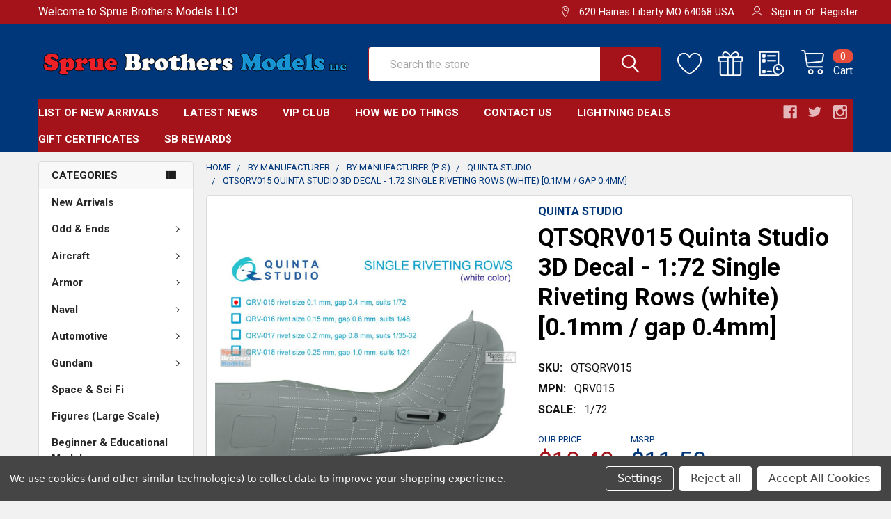

--- FILE ---
content_type: text/html; charset=UTF-8
request_url: https://spruebrothers.com/qtsqrv015-quinta-studio-3d-decal-1-72-single-riveting-rows-white-0-1mm-gap-0-4mm/
body_size: 35380
content:

        <!DOCTYPE html>
<html class="no-js" lang="en">
    <head>
        <title>QTSQRV015 Quinta Studio 3D Decal - 1:72 Single Riveting Rows (white) [0.1mm / gap 0.4mm] - Sprue Brothers Models LLC</title>
        <link rel="dns-prefetch preconnect" href="https://cdn11.bigcommerce.com/s-hmlqrqdpah" crossorigin><link rel="dns-prefetch preconnect" href="https://fonts.googleapis.com/" crossorigin><link rel="dns-prefetch preconnect" href="https://fonts.gstatic.com/" crossorigin>
        <meta property="product:price:amount" content="10.49" /><meta property="product:price:currency" content="USD" /><meta property="og:url" content="https://spruebrothers.com/qtsqrv015-quinta-studio-3d-decal-1-72-single-riveting-rows-white-0-1mm-gap-0-4mm/" /><meta property="og:site_name" content="Sprue Brothers Models LLC" /><meta name="keywords" content="plastic model kits and related accessories, paints, tools &amp; supplies"><link rel='canonical' href='https://spruebrothers.com/qtsqrv015-quinta-studio-3d-decal-1-72-single-riveting-rows-white-0-1mm-gap-0-4mm/' /><meta name='platform' content='bigcommerce.stencil' /><meta property="og:type" content="product" />
<meta property="og:title" content="QTSQRV015 Quinta Studio 3D Decal - 1:72 Single Riveting Rows (white) [0.1mm / gap 0.4mm]" />
<meta property="og:image" content="https://cdn11.bigcommerce.com/s-hmlqrqdpah/products/93665/images/110050/qtsqrv015__89769.1668626544.386.513.jpg?c=1" />
<meta property="pinterest:richpins" content="disabled" />
        
         

        <link href="https://cdn11.bigcommerce.com/s-hmlqrqdpah/product_images/32pxRedBlue.jpg" rel="shortcut icon">
        <meta name="viewport" content="width=device-width, initial-scale=1, maximum-scale=1">

        <script>
            document.documentElement.className = document.documentElement.className.replace('no-js', 'js');
        </script>

        <script>
    function browserSupportsAllFeatures() {
        return window.Promise
            && window.fetch
            && window.URL
            && window.URLSearchParams
            && window.WeakMap
            // object-fit support
            && ('objectFit' in document.documentElement.style);
    }

    function loadScript(src) {
        var js = document.createElement('script');
        js.src = src;
        js.onerror = function () {
            console.error('Failed to load polyfill script ' + src);
        };
        document.head.appendChild(js);
    }

    if (!browserSupportsAllFeatures()) {
        loadScript('https://cdn11.bigcommerce.com/s-hmlqrqdpah/stencil/75619db0-fba5-013a-196d-4aaa981d2783/e/89812090-492f-0139-7ded-0242ac11001a/dist/theme-bundle.polyfills.js');
    }
</script>
        <script>window.consentManagerTranslations = `{"locale":"en","locales":{"consent_manager.data_collection_warning":"en","consent_manager.accept_all_cookies":"en","consent_manager.gdpr_settings":"en","consent_manager.data_collection_preferences":"en","consent_manager.use_data_by_cookies":"en","consent_manager.data_categories_table":"en","consent_manager.allow":"en","consent_manager.accept":"en","consent_manager.deny":"en","consent_manager.dismiss":"en","consent_manager.reject_all":"en","consent_manager.category":"en","consent_manager.purpose":"en","consent_manager.functional_category":"en","consent_manager.functional_purpose":"en","consent_manager.analytics_category":"en","consent_manager.analytics_purpose":"en","consent_manager.targeting_category":"en","consent_manager.advertising_category":"en","consent_manager.advertising_purpose":"en","consent_manager.essential_category":"en","consent_manager.esential_purpose":"en","consent_manager.yes":"en","consent_manager.no":"en","consent_manager.not_available":"en","consent_manager.cancel":"en","consent_manager.save":"en","consent_manager.back_to_preferences":"en","consent_manager.close_without_changes":"en","consent_manager.unsaved_changes":"en","consent_manager.by_using":"en","consent_manager.agree_on_data_collection":"en","consent_manager.change_preferences":"en","consent_manager.cancel_dialog_title":"en","consent_manager.privacy_policy":"en","consent_manager.allow_category_tracking":"en","consent_manager.disallow_category_tracking":"en"},"translations":{"consent_manager.data_collection_warning":"We use cookies (and other similar technologies) to collect data to improve your shopping experience.","consent_manager.accept_all_cookies":"Accept All Cookies","consent_manager.gdpr_settings":"Settings","consent_manager.data_collection_preferences":"Website Data Collection Preferences","consent_manager.use_data_by_cookies":" uses data collected by cookies and JavaScript libraries to improve your shopping experience.","consent_manager.data_categories_table":"The table below outlines how we use this data by category. To opt out of a category of data collection, select 'No' and save your preferences.","consent_manager.allow":"Allow","consent_manager.accept":"Accept","consent_manager.deny":"Deny","consent_manager.dismiss":"Dismiss","consent_manager.reject_all":"Reject all","consent_manager.category":"Category","consent_manager.purpose":"Purpose","consent_manager.functional_category":"Functional","consent_manager.functional_purpose":"Enables enhanced functionality, such as videos and live chat. If you do not allow these, then some or all of these functions may not work properly.","consent_manager.analytics_category":"Analytics","consent_manager.analytics_purpose":"Provide statistical information on site usage, e.g., web analytics so we can improve this website over time.","consent_manager.targeting_category":"Targeting","consent_manager.advertising_category":"Advertising","consent_manager.advertising_purpose":"Used to create profiles or personalize content to enhance your shopping experience.","consent_manager.essential_category":"Essential","consent_manager.esential_purpose":"Essential for the site and any requested services to work, but do not perform any additional or secondary function.","consent_manager.yes":"Yes","consent_manager.no":"No","consent_manager.not_available":"N/A","consent_manager.cancel":"Cancel","consent_manager.save":"Save","consent_manager.back_to_preferences":"Back to Preferences","consent_manager.close_without_changes":"You have unsaved changes to your data collection preferences. Are you sure you want to close without saving?","consent_manager.unsaved_changes":"You have unsaved changes","consent_manager.by_using":"By using our website, you're agreeing to our","consent_manager.agree_on_data_collection":"By using our website, you're agreeing to the collection of data as described in our ","consent_manager.change_preferences":"You can change your preferences at any time","consent_manager.cancel_dialog_title":"Are you sure you want to cancel?","consent_manager.privacy_policy":"Privacy Policy","consent_manager.allow_category_tracking":"Allow [CATEGORY_NAME] tracking","consent_manager.disallow_category_tracking":"Disallow [CATEGORY_NAME] tracking"}}`;</script>
        
        <script>
            window.lazySizesConfig = window.lazySizesConfig || {};
            window.lazySizesConfig.loadMode = 1;
        </script>
        <script async src="https://cdn11.bigcommerce.com/s-hmlqrqdpah/stencil/75619db0-fba5-013a-196d-4aaa981d2783/e/89812090-492f-0139-7ded-0242ac11001a/dist/theme-bundle.head_async.js"></script>

            <script src="https://ajax.googleapis.com/ajax/libs/webfont/1.6.26/webfont.js"></script>

            <script>
                WebFont.load({
                    custom: {
                        families: ['Karla', 'Roboto', 'Source Sans Pro', 'Poppins', 'Barlow', 'Rubik', 'Libre Baskerville', 'Quicksand', 'Montserrat', 'Open Sans', 'Volkhov', 'Caveat']
                    },
                    classes: false
                });
            </script>
            
            <link href="https://fonts.googleapis.com/css?family=Barlow:600,400%7CRoboto:400,700&display=swap" rel="stylesheet">
            <link data-stencil-stylesheet href="https://cdn11.bigcommerce.com/s-hmlqrqdpah/stencil/75619db0-fba5-013a-196d-4aaa981d2783/e/89812090-492f-0139-7ded-0242ac11001a/css/theme-88375da0-3ff0-013d-fc94-0efd3b69f334.css" rel="stylesheet">
                
        <!-- Start Tracking Code for analytics_facebook -->

<script data-bc-cookie-consent="4" type="text/plain">
!function(f,b,e,v,n,t,s){if(f.fbq)return;n=f.fbq=function(){n.callMethod?n.callMethod.apply(n,arguments):n.queue.push(arguments)};if(!f._fbq)f._fbq=n;n.push=n;n.loaded=!0;n.version='2.0';n.queue=[];t=b.createElement(e);t.async=!0;t.src=v;s=b.getElementsByTagName(e)[0];s.parentNode.insertBefore(t,s)}(window,document,'script','https://connect.facebook.net/en_US/fbevents.js');

fbq('set', 'autoConfig', 'false', '701005467552106');
fbq('dataProcessingOptions', []);
fbq('init', '701005467552106', {"external_id":"aa3dc471-b7ca-41fc-a0a7-a1ad5a8991de"});
fbq('set', 'agent', 'bigcommerce', '701005467552106');

function trackEvents() {
    var pathName = window.location.pathname;

    fbq('track', 'PageView', {}, "");

    // Search events start -- only fire if the shopper lands on the /search.php page
    if (pathName.indexOf('/search.php') === 0 && getUrlParameter('search_query')) {
        fbq('track', 'Search', {
            content_type: 'product_group',
            content_ids: [],
            search_string: getUrlParameter('search_query')
        });
    }
    // Search events end

    // Wishlist events start -- only fire if the shopper attempts to add an item to their wishlist
    if (pathName.indexOf('/wishlist.php') === 0 && getUrlParameter('added_product_id')) {
        fbq('track', 'AddToWishlist', {
            content_type: 'product_group',
            content_ids: []
        });
    }
    // Wishlist events end

    // Lead events start -- only fire if the shopper subscribes to newsletter
    if (pathName.indexOf('/subscribe.php') === 0 && getUrlParameter('result') === 'success') {
        fbq('track', 'Lead', {});
    }
    // Lead events end

    // Registration events start -- only fire if the shopper registers an account
    if (pathName.indexOf('/login.php') === 0 && getUrlParameter('action') === 'account_created') {
        fbq('track', 'CompleteRegistration', {}, "");
    }
    // Registration events end

    

    function getUrlParameter(name) {
        var cleanName = name.replace(/[\[]/, '\[').replace(/[\]]/, '\]');
        var regex = new RegExp('[\?&]' + cleanName + '=([^&#]*)');
        var results = regex.exec(window.location.search);
        return results === null ? '' : decodeURIComponent(results[1].replace(/\+/g, ' '));
    }
}

if (window.addEventListener) {
    window.addEventListener("load", trackEvents, false)
}
</script>
<noscript><img height="1" width="1" style="display:none" alt="null" src="https://www.facebook.com/tr?id=701005467552106&ev=PageView&noscript=1&a=plbigcommerce1.2&eid="/></noscript>

<!-- End Tracking Code for analytics_facebook -->


<script type="text/javascript" src="https://checkout-sdk.bigcommerce.com/v1/loader.js" defer ></script>
<script src="https://www.google.com/recaptcha/api.js" async defer></script>
<script>window.consentManagerStoreConfig = function () { return {"storeName":"Sprue Brothers Models LLC","privacyPolicyUrl":"","writeKey":null,"improvedConsentManagerEnabled":true,"AlwaysIncludeScriptsWithConsentTag":true}; };</script>
<script type="text/javascript" src="https://cdn11.bigcommerce.com/shared/js/bodl-consent-32a446f5a681a22e8af09a4ab8f4e4b6deda6487.js" integrity="sha256-uitfaufFdsW9ELiQEkeOgsYedtr3BuhVvA4WaPhIZZY=" crossorigin="anonymous" defer></script>
<script type="text/javascript" src="https://cdn11.bigcommerce.com/shared/js/storefront/consent-manager-config-3013a89bb0485f417056882e3b5cf19e6588b7ba.js" defer></script>
<script type="text/javascript" src="https://cdn11.bigcommerce.com/shared/js/storefront/consent-manager-08633fe15aba542118c03f6d45457262fa9fac88.js" defer></script>
<script type="text/javascript">
var BCData = {"product_attributes":{"sku":"QTSQRV015","upc":null,"mpn":"QRV015","gtin":null,"weight":null,"base":true,"image":null,"price":{"without_tax":{"formatted":"$10.49","value":10.49,"currency":"USD"},"tax_label":"Tax","rrp_without_tax":{"formatted":"$11.50","value":11.5,"currency":"USD"},"saved":{"formatted":"$1.01","value":1.01,"currency":"USD"}},"out_of_stock_behavior":"label_option","out_of_stock_message":"Out of stock","available_modifier_values":[],"in_stock_attributes":[],"stock":0,"instock":false,"stock_message":"Out of stock","purchasable":true,"purchasing_message":"The selected product combination is currently unavailable.","call_for_price_message":null}};
</script>
<script src='https://searchserverapi1.com/widgets/bigcommerce/init.js?api_key=5U7J7x4r9i' async ></script><script type="text/javascript">
</script>

<script nonce="">
(function () {
    var xmlHttp = new XMLHttpRequest();

    xmlHttp.open('POST', 'https://bes.gcp.data.bigcommerce.com/nobot');
    xmlHttp.setRequestHeader('Content-Type', 'application/json');
    xmlHttp.send('{"store_id":"1001401907","timezone_offset":"-6.0","timestamp":"2026-01-22T13:44:33.79988500Z","visit_id":"c1a2260b-fcc5-4275-9e96-cf8b8444ee07","channel_id":1}');
})();
</script>


        <link rel="preload" href="https://cdn11.bigcommerce.com/s-hmlqrqdpah/stencil/75619db0-fba5-013a-196d-4aaa981d2783/e/89812090-492f-0139-7ded-0242ac11001a/dist/theme-bundle.main.js" as="script">
        <link rel="preload" href="https://cdn11.bigcommerce.com/s-hmlqrqdpah/stencil/75619db0-fba5-013a-196d-4aaa981d2783/e/89812090-492f-0139-7ded-0242ac11001a/dist/theme-bundle.chunk.vendors.js" as="script">

        <!-- snippet location htmlhead -->
    </head>
    <body class="csscolumns papaSupermarket-layout--left-sidebar 
        papaSupermarket-style--modern
        papaSupermarket-pageType--product 
        papaSupermarket-page--pages-product 
        emthemesModez-productUniform
        
        
        papaSupermarket--showAllCategoriesMenu
        papaSupermarket--showSubcategoriesMenu
        
        
        
        
        
        " id="topOfPage">

        <!-- Facebook SDK -->
        <div id="fb-root"></div>
        <script async defer crossorigin="anonymous" src="https://connect.facebook.net/en_US/sdk.js#xfbml=1&version=v7.0&appId=378187145615477&autoLogAppEvents=1" nonce="VinhY3Lb"></script>

        <!-- snippet location header -->
        <svg data-src="https://cdn11.bigcommerce.com/s-hmlqrqdpah/stencil/75619db0-fba5-013a-196d-4aaa981d2783/e/89812090-492f-0139-7ded-0242ac11001a/img/icon-sprite.svg" class="icons-svg-sprite"></svg>

        <div class="banners" data-banner-location="top">
</div>
<header class="header" role="banner" >
    <a href="#" class="mobileMenu-toggle" data-mobile-menu-toggle="menu">
        <span class="mobileMenu-toggleIcon">Toggle menu</span>
    </a>

    <div class="emthemesModez-header-topSection">
        <div class="container">
            <nav class="navUser navUser--storeInfo">
    <ul class="navUser-section">
        <li class="navUser-item">
            <span class="navUser-welcome">Welcome to Sprue Brothers Models LLC!</span>
        </li>
    </ul>
</nav>

<nav class="navUser">


    
    <ul class="navUser-section">
        
        <li class="navUser-item">
            <span class="navUser-action">
                <span class="navUser-item-icon emthemesModez-icon-linear-map-marker"></span>
                <span>620 Haines
Liberty MO 64068
USA</span>
            </span>
        </li>


        <li class="navUser-item navUser-item--account">
                <a class="navUser-action" href="/login.php">
                    <span class="navUser-item-icon navUser-item-loginIcon emthemesModez-icon-linear-user"></span>
                    <span class="navUser-item-loginLabel">Sign in</span>
                </a>
                    <span class="navUser-or">or</span> <a class="navUser-action" href="/login.php?action=create_account">Register</a>
        </li>
    </ul>
</nav>        </div>
    </div>

    <div class="emthemesModez-header-userSection emthemesModez-header-userSection--logo-left" data-stickymenu>
        <div class="container">
            <nav class="navUser">
    
    <ul class="navUser-section navUser-section--alt">


            <li class="navUser-item">
                <a class="navUser-action navUser-action--wishlist" href="/wishlist.php" title="Wish Lists">
                    <span class="navUser-item-icon navUser-item-wishlistIcon"><svg class="icon"><use xlink:href="#icon-heart" /></svg></span>
                    <span class="navUser-item-wishlistLabel"><span class='firstword'>Wish </span>Lists</span>
                </a>
            </li>
        

        <li class="navUser-item navUser-item--compare">
            <a class="navUser-action navUser-action--compare" href="/compare" data-compare-nav>Compare <span class="countPill countPill--positive countPill--alt"></span></a>
        </li>
        
            <li class="navUser-item">
                <a class="navUser-action navUser-action--giftCert" href="/giftcertificates.php" title="Gift Certificates">
                    <span class="navUser-item-icon navUser-item-giftCertIcon"><svg class="icon"><use xlink:href="#icon-gift" /></svg></span>
                    <span class="navUser-item-giftCertLabel"><span class='firstword'>Gift </span>Certificates</span>
                </a>
            </li>

        <li class="navUser-item navUser-item--recentlyViewed">
            <a class="navUser-action navUser-action--recentlyViewed" href="#recently-viewed" data-dropdown="recently-viewed-dropdown" data-options="align:right" title="Recently Viewed" style="display:none">
                <span class="navUser-item-icon navUser-item-recentlyViewedIcon"><svg class="icon"><use xlink:href="#icon-recent-list" /></svg></span>
                <span class="navUser-item-recentlyViewedLabel"><span class='firstword'>Recently </span>Viewed</span>
            </a>
            <div class="dropdown-menu" id="recently-viewed-dropdown" data-dropdown-content aria-hidden="true"></div>
        </li>

        <li class="navUser-item navUser-item--cart">

            <a
                class="navUser-action navUser-action--cart"
                data-cart-preview
                data-dropdown="cart-preview-dropdown"
                data-options="align:right"
                href="/cart.php"
                title="Cart">
                <span class="navUser-item-icon navUser-item-cartIcon"><svg class="icon"><use xlink:href="#icon-cart" /></svg></span>
                <span class="navUser-item-cartLabel">Cart</span> <span class="countPill cart-quantity"></span>
            </a>

            <div class="dropdown-menu" id="cart-preview-dropdown" data-dropdown-content aria-hidden="true"></div>
        </li>
    </ul>
</nav>

                <div class="header-logo header-logo--left">
                    <a href="https://spruebrothers.com/" data-instantload='{"page":"home"}'>
            <div class="header-logo-image-container">
                <img class="header-logo-image" src="https://cdn11.bigcommerce.com/s-hmlqrqdpah/images/stencil/450x90/sbmlogobanstroked_1604519000__49259.original.png" srcset="https://cdn11.bigcommerce.com/s-hmlqrqdpah/images/stencil/450x90/sbmlogobanstroked_1604519000__49259.original.png 1x, https://cdn11.bigcommerce.com/s-hmlqrqdpah/images/stencil/900w/sbmlogobanstroked_1604519000__49259.original.png 2x" alt="Sprue Brothers Models LLC" title="Sprue Brothers Models LLC">
            </div>
</a>
                </div>

            <div class="emthemesModez-quickSearch" data-prevent-quick-search-close>
    <!-- snippet location forms_search -->
    <form class="form" action="/search.php">
        <fieldset class="form-fieldset">
            <div class="form-field">
                <label class="is-srOnly" for="search_query">Search</label>
                <div class="form-prefixPostfix wrap">
                    <input class="form-input" data-search-quick name="search_query" id="search_query" data-error-message="Search field cannot be empty." placeholder="Search the store" autocomplete="off">
                    <input type="submit" class="button button--primary form-prefixPostfix-button--postfix" value="Search" />
                </div>
            </div>
        </fieldset>
    </form>
</div>        </div>
    </div>

    <div class="navPages-container" id="menu" data-menu>
        <div class="container">
            <nav class="navPages">

        <div class="emthemesModez-navPages-verticalCategories-container">
            <a class="navPages-action has-subMenu" data-collapsible="emthemesModez-verticalCategories"
                data-collapsible-disabled-breakpoint="medium"
                data-collapsible-disabled-state="open"
                data-collapsible-enabled-state="closed">Categories</a>
            <div class="emthemesModez-verticalCategories " id="emthemesModez-verticalCategories" data-emthemesmodez-fix-height="emthemesModez-section1-container" aria-hidden="true">
                <ul class="navPages-list navPages-list--categories">

                            <li class="navPages-item">
                                <a class="navPages-action" href="https://spruebrothers.com/new-arrivals/" data-instantload >New Arrivals</a>
                            </li>
                            <li class="navPages-item">
                                <a class="navPages-action has-subMenu " href="https://spruebrothers.com/odd-ends/"
    data-instantload
    
    data-collapsible="navPages-76"
    data-collapsible-disabled-breakpoint="medium"
    data-collapsible-disabled-state="open"
    data-collapsible-enabled-state="closed">
    Odd &amp; Ends <i class="icon navPages-action-moreIcon" aria-hidden="true"><svg><use xlink:href="#icon-chevron-down" /></svg></i>
</a>
<div class="navPage-subMenu
    " id="navPages-76" aria-hidden="true" tabindex="-1">
    <ul class="navPage-subMenu-list">
        <li class="navPage-subMenu-item">
            <a class="navPage-subMenu-action navPages-action" href="https://spruebrothers.com/odd-ends/" data-instantload>All Odd &amp; Ends</a>
        </li>
            <li class="navPage-subMenu-item">
                    <a class="navPage-subMenu-action navPages-action" href="https://spruebrothers.com/odd-ends/aircraft/" data-instantload >Aircraft</a>
            </li>
            <li class="navPage-subMenu-item">
                    <a class="navPage-subMenu-action navPages-action" href="https://spruebrothers.com/odd-ends/armor/" data-instantload >Armor</a>
            </li>
            <li class="navPage-subMenu-item">
                    <a class="navPage-subMenu-action navPages-action" href="https://spruebrothers.com/odd-ends/naval/" data-instantload >Naval</a>
            </li>
            <li class="navPage-subMenu-item">
                    <a class="navPage-subMenu-action navPages-action" href="https://spruebrothers.com/odd-ends/books/" data-instantload >Books</a>
            </li>
            <li class="navPage-subMenu-item">
                    <a class="navPage-subMenu-action navPages-action" href="https://spruebrothers.com/odd-ends/tools-paints-supplies/" data-instantload >Tools-Paints-Supplies</a>
            </li>
            <li class="navPage-subMenu-item">
                    <a class="navPage-subMenu-action navPages-action" href="https://spruebrothers.com/odd-ends/miscellaneous-everything-else/" data-instantload >Miscellaneous-Everything Else</a>
            </li>
    </ul>
</div>
                            </li>
                            <li class="navPages-item">
                                <a class="navPages-action has-subMenu " href="https://spruebrothers.com/aircraft/"
    data-instantload
    
    data-collapsible="navPages-24"
    data-collapsible-disabled-breakpoint="medium"
    data-collapsible-disabled-state="open"
    data-collapsible-enabled-state="closed">
    Aircraft <i class="icon navPages-action-moreIcon" aria-hidden="true"><svg><use xlink:href="#icon-chevron-down" /></svg></i>
</a>
<div class="navPage-subMenu
    " id="navPages-24" aria-hidden="true" tabindex="-1">
    <ul class="navPage-subMenu-list">
        <li class="navPage-subMenu-item">
            <a class="navPage-subMenu-action navPages-action" href="https://spruebrothers.com/aircraft/" data-instantload>All Aircraft</a>
        </li>
            <li class="navPage-subMenu-item">
                    <a
                        class="navPage-subMenu-action navPages-action has-subMenu"
                        href="https://spruebrothers.com/aircraft/aftermarket-products/"
                        data-instantload
                        
                        data-collapsible="navPages-25"
                        data-collapsible-disabled-breakpoint="medium"
                        data-collapsible-disabled-state="open"
                        data-collapsible-enabled-state="closed">
                        Aftermarket Products <i class="icon navPages-action-moreIcon" aria-hidden="true"><svg><use xlink:href="#icon-chevron-down" /></svg></i>
                    </a>
                    <ul class="navPage-childList" id="navPages-25">
                        <li class="navPage-childList-item">
                            <a class="navPage-childList-action navPages-action" href="https://spruebrothers.com/aircraft/aftermarket-products/" data-instantload>All Aftermarket Products</a>
                        </li>
                        <li class="navPage-childList-item">
                                <a class="navPage-childList-action navPages-action" data-instantload href="https://spruebrothers.com/aircraft/aftermarket-products/conversion-sets/" >Conversion Sets</a>
                        </li>
                        <li class="navPage-childList-item">
                                <a
        class="navPage-childList-action navPages-action has-subMenu" 
        href="https://spruebrothers.com/aircraft/aftermarket-products/decals/"
        data-instantload
        
        data-collapsible="navPages-26"
        data-collapsible-disabled-breakpoint="medium"
        data-collapsible-disabled-state="open"
        data-collapsible-enabled-state="closed">
        Decals <i class="icon navPages-action-moreIcon" aria-hidden="true"><svg><use xlink:href="#icon-chevron-down" /></svg></i>
    </a>
    <ul class="navPage-childList" id="navPages-26">
        <li class="navPage-childList-item">
            <a class="navPage-childList-action navPages-action" data-instantload href="https://spruebrothers.com/aircraft/aftermarket-products/decals/">All Decals</a>
        </li>
            <li class="navPage-childList-item">
                    <a class="navPage-childList-action navPages-action" data-instantload href="https://spruebrothers.com/aircraft/aftermarket-products/decals/1-32-scale-or-larger-early-flight-to-ww2/" >1:32 Scale or Larger-Early Flight to WW2</a>
            </li>
            <li class="navPage-childList-item">
                    <a class="navPage-childList-action navPages-action" data-instantload href="https://spruebrothers.com/aircraft/aftermarket-products/decals/1-32-scale-or-larger-post-ww2/" >1:32 Scale or Larger-Post WW2</a>
            </li>
            <li class="navPage-childList-item">
                    <a class="navPage-childList-action navPages-action" data-instantload href="https://spruebrothers.com/aircraft/aftermarket-products/decals/1-48-scale-early-flight-to-ww2-us/" >1:48 Scale Early Flight to WW2-US</a>
            </li>
            <li class="navPage-childList-item">
                    <a class="navPage-childList-action navPages-action" data-instantload href="https://spruebrothers.com/aircraft/aftermarket-products/decals/1-48-scale-early-flight-to-ww2-non-us/" >1:48 Scale Early Flight to WW2-Non-US</a>
            </li>
            <li class="navPage-childList-item">
                    <a class="navPage-childList-action navPages-action" data-instantload href="https://spruebrothers.com/aircraft/aftermarket-products/decals/1-48-scale-post-ww2-us/" >1:48 Scale Post WW2-US</a>
            </li>
            <li class="navPage-childList-item">
                    <a class="navPage-childList-action navPages-action" data-instantload href="https://spruebrothers.com/aircraft/aftermarket-products/decals/1-48-scale-post-ww2-non-us-markings/" >1:48 Scale Post WW2-Non-US Markings</a>
            </li>
            <li class="navPage-childList-item">
                    <a class="navPage-childList-action navPages-action" data-instantload href="https://spruebrothers.com/aircraft/aftermarket-products/decals/1-72-scale-early-flight-to-ww2/" >1:72 Scale Early Flight to WW2</a>
            </li>
            <li class="navPage-childList-item">
                    <a class="navPage-childList-action navPages-action" data-instantload href="https://spruebrothers.com/aircraft/aftermarket-products/decals/1-72-scale-post-ww2/" >1:72 Scale Post WW2</a>
            </li>
            <li class="navPage-childList-item">
                    <a class="navPage-childList-action navPages-action" data-instantload href="https://spruebrothers.com/aircraft/aftermarket-products/decals/1-100-scale-or-smaller/" >1:100 Scale or Smaller</a>
            </li>
            <li class="navPage-childList-item">
                    <a class="navPage-childList-action navPages-action" data-instantload href="https://spruebrothers.com/aircraft/aftermarket-products/decals/generic-non-aircraft-specific-all-scales/" >Generic Non-Aircraft Specific-All Scales</a>
            </li>
    </ul>
                        </li>
                        <li class="navPage-childList-item">
                                <a class="navPage-childList-action navPages-action" data-instantload href="https://spruebrothers.com/aircraft/aftermarket-products/diorama-accessories-all-scales/" >Diorama Accessories</a>
                        </li>
                        <li class="navPage-childList-item">
                                <a class="navPage-childList-action navPages-action" data-instantload href="https://spruebrothers.com/aircraft/aftermarket-products/engine-sets/" >Engine Sets</a>
                        </li>
                        <li class="navPage-childList-item">
                                <a class="navPage-childList-action navPages-action" data-instantload href="https://spruebrothers.com/aircraft/aftermarket-products/exterior-sets/" >Exterior Sets</a>
                        </li>
                        <li class="navPage-childList-item">
                                <a class="navPage-childList-action navPages-action" data-instantload href="https://spruebrothers.com/aircraft/aftermarket-products/figures/" >Figures</a>
                        </li>
                        <li class="navPage-childList-item">
                                <a class="navPage-childList-action navPages-action" data-instantload href="https://spruebrothers.com/aircraft/aftermarket-products/fod-engine-exhaust-covers/" >FOD-Engine-Exhaust Covers</a>
                        </li>
                        <li class="navPage-childList-item">
                                <a class="navPage-childList-action navPages-action" data-instantload href="https://spruebrothers.com/aircraft/aftermarket-products/intakes-exhausts/" >Intakes-Exhausts</a>
                        </li>
                        <li class="navPage-childList-item">
                                <a class="navPage-childList-action navPages-action" data-instantload href="https://spruebrothers.com/aircraft/aftermarket-products/interior-sets/" >Interior Sets</a>
                        </li>
                        <li class="navPage-childList-item">
                                <a class="navPage-childList-action navPages-action" data-instantload href="https://spruebrothers.com/aircraft/aftermarket-products/paint-masks/" >Paint Masks</a>
                        </li>
                        <li class="navPage-childList-item">
                                <a class="navPage-childList-action navPages-action" data-instantload href="https://spruebrothers.com/aircraft/aftermarket-products/photo-etch-sets/" >Photo Etch Sets</a>
                        </li>
                        <li class="navPage-childList-item">
                                <a class="navPage-childList-action navPages-action" data-instantload href="https://spruebrothers.com/aircraft/aftermarket-products/seats-ejection-seats/" >Seats-Ejection Seats</a>
                        </li>
                        <li class="navPage-childList-item">
                                <a class="navPage-childList-action navPages-action" data-instantload href="https://spruebrothers.com/aircraft/aftermarket-products/weapons-weapon-bays-underwing-stores/" >Weapons-Weapon Bays-Underwing Stores</a>
                        </li>
                        <li class="navPage-childList-item">
                                <a class="navPage-childList-action navPages-action" data-instantload href="https://spruebrothers.com/aircraft/aftermarket-products/wheels-wheel-bays-landing-gear-sets/" >Wheels-Wheel Bays-Landing Gear Sets</a>
                        </li>
                    </ul>
            </li>
            <li class="navPage-subMenu-item">
                    <a
                        class="navPage-subMenu-action navPages-action has-subMenu"
                        href="https://spruebrothers.com/aircraft/model-kits/"
                        data-instantload
                        
                        data-collapsible="navPages-28"
                        data-collapsible-disabled-breakpoint="medium"
                        data-collapsible-disabled-state="open"
                        data-collapsible-enabled-state="closed">
                        Model Kits <i class="icon navPages-action-moreIcon" aria-hidden="true"><svg><use xlink:href="#icon-chevron-down" /></svg></i>
                    </a>
                    <ul class="navPage-childList" id="navPages-28">
                        <li class="navPage-childList-item">
                            <a class="navPage-childList-action navPages-action" href="https://spruebrothers.com/aircraft/model-kits/" data-instantload>All Model Kits</a>
                        </li>
                        <li class="navPage-childList-item">
                                <a class="navPage-childList-action navPages-action" data-instantload href="https://spruebrothers.com/aircraft/model-kits/1-24-scale-or-larger/" >1:24 Scale or Larger</a>
                        </li>
                        <li class="navPage-childList-item">
                                <a class="navPage-childList-action navPages-action" data-instantload href="https://spruebrothers.com/aircraft/model-kits/1-32-scale-early-flight-to-ww2/" >1:32 Scale - Early Flight to WW2</a>
                        </li>
                        <li class="navPage-childList-item">
                                <a class="navPage-childList-action navPages-action" data-instantload href="https://spruebrothers.com/aircraft/model-kits/1-32-scale-post-ww2/" >1:32 Scale - Post WW2</a>
                        </li>
                        <li class="navPage-childList-item">
                                <a class="navPage-childList-action navPages-action" data-instantload href="https://spruebrothers.com/aircraft/model-kits/1-48-scale-early-flight-to-ww2-non-us/" >1:48 Scale - Early Flight to WW2 - Non-US</a>
                        </li>
                        <li class="navPage-childList-item">
                                <a class="navPage-childList-action navPages-action" data-instantload href="https://spruebrothers.com/aircraft/model-kits/1-48-scale-early-flight-to-ww2-us/" >1:48 Scale - Early Flight to WW2 - US</a>
                        </li>
                        <li class="navPage-childList-item">
                                <a class="navPage-childList-action navPages-action" data-instantload href="https://spruebrothers.com/aircraft/model-kits/1-48-scale-post-ww2-non-us/" >1:48 Scale - Post WW2 - Non-US</a>
                        </li>
                        <li class="navPage-childList-item">
                                <a class="navPage-childList-action navPages-action" data-instantload href="https://spruebrothers.com/aircraft/model-kits/1-48-scale-post-ww2-us/" >1:48 Scale - Post WW2 - US</a>
                        </li>
                        <li class="navPage-childList-item">
                                <a class="navPage-childList-action navPages-action" data-instantload href="https://spruebrothers.com/aircraft/model-kits/1-48-rotary-wing/" >1:48 Rotary Wing</a>
                        </li>
                        <li class="navPage-childList-item">
                                <a class="navPage-childList-action navPages-action" data-instantload href="https://spruebrothers.com/aircraft/model-kits/1-72-scale-early-flight-to-ww2/" >1:72 Scale - Early Flight to WW2</a>
                        </li>
                        <li class="navPage-childList-item">
                                <a class="navPage-childList-action navPages-action" data-instantload href="https://spruebrothers.com/aircraft/model-kits/1-72-scale-post-ww2/" >1:72 Scale - Post WW2</a>
                        </li>
                        <li class="navPage-childList-item">
                                <a class="navPage-childList-action navPages-action" data-instantload href="https://spruebrothers.com/aircraft/model-kits/1-100-scale-or-smaller/" >1:100 Scale or Smaller</a>
                        </li>
                        <li class="navPage-childList-item">
                                <a class="navPage-childList-action navPages-action" data-instantload href="https://spruebrothers.com/aircraft/model-kits/civilian-aircraft-airliners-all-scales/" >Civilian Aircraft-Airliners - All Scales</a>
                        </li>
                        <li class="navPage-childList-item">
                                <a class="navPage-childList-action navPages-action" data-instantload href="https://spruebrothers.com/aircraft/model-kits/miscellaneous-all-scales/" >Miscellaneous-All Scales</a>
                        </li>
                    </ul>
            </li>
    </ul>
</div>
                            </li>
                            <li class="navPages-item">
                                <a class="navPages-action has-subMenu " href="https://spruebrothers.com/armor/"
    data-instantload
    
    data-collapsible="navPages-39"
    data-collapsible-disabled-breakpoint="medium"
    data-collapsible-disabled-state="open"
    data-collapsible-enabled-state="closed">
    Armor <i class="icon navPages-action-moreIcon" aria-hidden="true"><svg><use xlink:href="#icon-chevron-down" /></svg></i>
</a>
<div class="navPage-subMenu
    " id="navPages-39" aria-hidden="true" tabindex="-1">
    <ul class="navPage-subMenu-list">
        <li class="navPage-subMenu-item">
            <a class="navPage-subMenu-action navPages-action" href="https://spruebrothers.com/armor/" data-instantload>All Armor</a>
        </li>
            <li class="navPage-subMenu-item">
                    <a
                        class="navPage-subMenu-action navPages-action has-subMenu"
                        href="https://spruebrothers.com/armor/aftermarket-accessories/"
                        data-instantload
                        
                        data-collapsible="navPages-59"
                        data-collapsible-disabled-breakpoint="medium"
                        data-collapsible-disabled-state="open"
                        data-collapsible-enabled-state="closed">
                        Aftermarket Accessories <i class="icon navPages-action-moreIcon" aria-hidden="true"><svg><use xlink:href="#icon-chevron-down" /></svg></i>
                    </a>
                    <ul class="navPage-childList" id="navPages-59">
                        <li class="navPage-childList-item">
                            <a class="navPage-childList-action navPages-action" href="https://spruebrothers.com/armor/aftermarket-accessories/" data-instantload>All Aftermarket Accessories</a>
                        </li>
                        <li class="navPage-childList-item">
                                <a class="navPage-childList-action navPages-action" data-instantload href="https://spruebrothers.com/armor/aftermarket-accessories/ammo-weapons-sets/" >Ammo &amp; Weapons Sets</a>
                        </li>
                        <li class="navPage-childList-item">
                                <a class="navPage-childList-action navPages-action" data-instantload href="https://spruebrothers.com/armor/aftermarket-accessories/conversion-sets/" >Conversion Sets</a>
                        </li>
                        <li class="navPage-childList-item">
                                <a class="navPage-childList-action navPages-action" data-instantload href="https://spruebrothers.com/armor/aftermarket-accessories/diorama-display-all-scales/" >Diorama &amp; Display</a>
                        </li>
                        <li class="navPage-childList-item">
                                <a class="navPage-childList-action navPages-action" data-instantload href="https://spruebrothers.com/armor/aftermarket-accessories/engine-transmission-sets/" >Engine &amp; Transmission Sets</a>
                        </li>
                        <li class="navPage-childList-item">
                                <a class="navPage-childList-action navPages-action" data-instantload href="https://spruebrothers.com/armor/aftermarket-accessories/exterior-zimmerit-sets/" >Exterior &amp; Zimmerit Sets</a>
                        </li>
                        <li class="navPage-childList-item">
                                <a class="navPage-childList-action navPages-action" data-instantload href="https://spruebrothers.com/armor/aftermarket-accessories/figure-crew-sets/" >Figure &amp; Crew Sets</a>
                        </li>
                        <li class="navPage-childList-item">
                                <a class="navPage-childList-action navPages-action" data-instantload href="https://spruebrothers.com/armor/aftermarket-accessories/gun-barrels/" >Gun Barrels</a>
                        </li>
                        <li class="navPage-childList-item">
                                <a class="navPage-childList-action navPages-action" data-instantload href="https://spruebrothers.com/armor/aftermarket-accessories/interior-sets/" >Interior Sets</a>
                        </li>
                        <li class="navPage-childList-item">
                                <a class="navPage-childList-action navPages-action" data-instantload href="https://spruebrothers.com/armor/aftermarket-accessories/markings-decal-sets/" >Markings-Decal Sets</a>
                        </li>
                        <li class="navPage-childList-item">
                                <a class="navPage-childList-action navPages-action" data-instantload href="https://spruebrothers.com/armor/aftermarket-accessories/miscellaneous-detail-sets/" >Miscellaneous Detail Sets</a>
                        </li>
                        <li class="navPage-childList-item">
                                <a class="navPage-childList-action navPages-action" data-instantload href="https://spruebrothers.com/armor/aftermarket-accessories/photo-etch-sets/" >Photo Etch Sets</a>
                        </li>
                        <li class="navPage-childList-item">
                                <a class="navPage-childList-action navPages-action" data-instantload href="https://spruebrothers.com/armor/aftermarket-accessories/stowage-sets/" >Stowage Sets</a>
                        </li>
                        <li class="navPage-childList-item">
                                <a class="navPage-childList-action navPages-action" data-instantload href="https://spruebrothers.com/armor/aftermarket-accessories/track-wheel-suspension-sets/" >Track-Wheel-Suspension Sets</a>
                        </li>
                        <li class="navPage-childList-item">
                                <a class="navPage-childList-action navPages-action" data-instantload href="https://spruebrothers.com/armor/aftermarket-accessories/weathering-materials/" >Weathering Materials</a>
                        </li>
                    </ul>
            </li>
            <li class="navPage-subMenu-item">
                    <a
                        class="navPage-subMenu-action navPages-action has-subMenu"
                        href="https://spruebrothers.com/armor/model-kits/"
                        data-instantload
                        
                        data-collapsible="navPages-40"
                        data-collapsible-disabled-breakpoint="medium"
                        data-collapsible-disabled-state="open"
                        data-collapsible-enabled-state="closed">
                        Model Kits <i class="icon navPages-action-moreIcon" aria-hidden="true"><svg><use xlink:href="#icon-chevron-down" /></svg></i>
                    </a>
                    <ul class="navPage-childList" id="navPages-40">
                        <li class="navPage-childList-item">
                            <a class="navPage-childList-action navPages-action" href="https://spruebrothers.com/armor/model-kits/" data-instantload>All Model Kits</a>
                        </li>
                        <li class="navPage-childList-item">
                                <a class="navPage-childList-action navPages-action" data-instantload href="https://spruebrothers.com/armor/model-kits/academy/" >Academy</a>
                        </li>
                        <li class="navPage-childList-item">
                                <a class="navPage-childList-action navPages-action" data-instantload href="https://spruebrothers.com/armor/model-kits/afv-club/" >AFV Club</a>
                        </li>
                        <li class="navPage-childList-item">
                                <a class="navPage-childList-action navPages-action" data-instantload href="https://spruebrothers.com/armor/model-kits/asuka/" >Asuka</a>
                        </li>
                        <li class="navPage-childList-item">
                                <a class="navPage-childList-action navPages-action" data-instantload href="https://spruebrothers.com/armor/model-kits/border-model/" >Border Model</a>
                        </li>
                        <li class="navPage-childList-item">
                                <a class="navPage-childList-action navPages-action" data-instantload href="https://spruebrothers.com/armor/model-kits/bronco/" >Bronco</a>
                        </li>
                        <li class="navPage-childList-item">
                                <a class="navPage-childList-action navPages-action" data-instantload href="https://spruebrothers.com/armor/model-kits/classy-hobby/" >Classy Hobby</a>
                        </li>
                        <li class="navPage-childList-item">
                                <a class="navPage-childList-action navPages-action" data-instantload href="https://spruebrothers.com/armor/model-kits/cyber-hobby/" >Cyber Hobby</a>
                        </li>
                        <li class="navPage-childList-item">
                                <a class="navPage-childList-action navPages-action" data-instantload href="https://spruebrothers.com/armor/model-kits/das-werk/" >Das Werk</a>
                        </li>
                        <li class="navPage-childList-item">
                                <a class="navPage-childList-action navPages-action" data-instantload href="https://spruebrothers.com/armor/model-kits/dragon-figures/" >Dragon-Figures</a>
                        </li>
                        <li class="navPage-childList-item">
                                <a class="navPage-childList-action navPages-action" data-instantload href="https://spruebrothers.com/armor/model-kits/dragon-vehicles/" >Dragon-Vehicles</a>
                        </li>
                        <li class="navPage-childList-item">
                                <a class="navPage-childList-action navPages-action" data-instantload href="https://spruebrothers.com/armor/model-kits/gecko-models/" >Gecko Models</a>
                        </li>
                        <li class="navPage-childList-item">
                                <a class="navPage-childList-action navPages-action" data-instantload href="https://spruebrothers.com/armor/model-kits/great-wall-hobby/" >Great Wall Hobby</a>
                        </li>
                        <li class="navPage-childList-item">
                                <a class="navPage-childList-action navPages-action" data-instantload href="https://spruebrothers.com/armor/model-kits/hobbyboss/" >HobbyBoss</a>
                        </li>
                        <li class="navPage-childList-item">
                                <a class="navPage-childList-action navPages-action" data-instantload href="https://spruebrothers.com/armor/model-kits/i-love-kit/" >I Love Kit</a>
                        </li>
                        <li class="navPage-childList-item">
                                <a class="navPage-childList-action navPages-action" data-instantload href="https://spruebrothers.com/armor/model-kits/icm/" >ICM</a>
                        </li>
                        <li class="navPage-childList-item">
                                <a class="navPage-childList-action navPages-action" data-instantload href="https://spruebrothers.com/armor/model-kits/italeri/" >Italeri</a>
                        </li>
                        <li class="navPage-childList-item">
                                <a class="navPage-childList-action navPages-action" data-instantload href="https://spruebrothers.com/armor/model-kits/kinetic/" >Kinetic</a>
                        </li>
                        <li class="navPage-childList-item">
                                <a class="navPage-childList-action navPages-action" data-instantload href="https://spruebrothers.com/armor/model-kits/magic-factory/" >Magic Factory</a>
                        </li>
                        <li class="navPage-childList-item">
                                <a class="navPage-childList-action navPages-action" data-instantload href="https://spruebrothers.com/armor/model-kits/masterbox/" >Masterbox</a>
                        </li>
                        <li class="navPage-childList-item">
                                <a class="navPage-childList-action navPages-action" data-instantload href="https://spruebrothers.com/armor/model-kits/meng/" >Meng</a>
                        </li>
                        <li class="navPage-childList-item">
                                <a class="navPage-childList-action navPages-action" data-instantload href="https://spruebrothers.com/armor/model-kits/miniart/" >MiniArt</a>
                        </li>
                        <li class="navPage-childList-item">
                                <a class="navPage-childList-action navPages-action" data-instantload href="https://spruebrothers.com/armor/model-kits/miniman-factory/" >Miniman Factory</a>
                        </li>
                        <li class="navPage-childList-item">
                                <a class="navPage-childList-action navPages-action" data-instantload href="https://spruebrothers.com/armor/model-kits/revell/" >Revell</a>
                        </li>
                        <li class="navPage-childList-item">
                                <a class="navPage-childList-action navPages-action" data-instantload href="https://spruebrothers.com/armor/model-kits/rye-field-models/" >Rye Field Models</a>
                        </li>
                        <li class="navPage-childList-item">
                                <a class="navPage-childList-action navPages-action" data-instantload href="https://spruebrothers.com/armor/model-kits/takom/" >Takom</a>
                        </li>
                        <li class="navPage-childList-item">
                                <a class="navPage-childList-action navPages-action" data-instantload href="https://spruebrothers.com/armor/model-kits/tamiya/" >Tamiya</a>
                        </li>
                        <li class="navPage-childList-item">
                                <a class="navPage-childList-action navPages-action" data-instantload href="https://spruebrothers.com/armor/model-kits/tiger-model/" >Tiger Model</a>
                        </li>
                        <li class="navPage-childList-item">
                                <a class="navPage-childList-action navPages-action" data-instantload href="https://spruebrothers.com/armor/model-kits/tristar/" >Tristar</a>
                        </li>
                        <li class="navPage-childList-item">
                                <a class="navPage-childList-action navPages-action" data-instantload href="https://spruebrothers.com/armor/model-kits/trumpeter/" >Trumpeter</a>
                        </li>
                        <li class="navPage-childList-item">
                                <a class="navPage-childList-action navPages-action" data-instantload href="https://spruebrothers.com/armor/model-kits/zvezda/" >Zvezda</a>
                        </li>
                        <li class="navPage-childList-item">
                                <a class="navPage-childList-action navPages-action" data-instantload href="https://spruebrothers.com/armor/model-kits/all-other-manufacturers/" >All Other Manufacturers</a>
                        </li>
                    </ul>
            </li>
    </ul>
</div>
                            </li>
                            <li class="navPages-item">
                                <a class="navPages-action has-subMenu " href="https://spruebrothers.com/naval/"
    data-instantload
    
    data-collapsible="navPages-77"
    data-collapsible-disabled-breakpoint="medium"
    data-collapsible-disabled-state="open"
    data-collapsible-enabled-state="closed">
    Naval <i class="icon navPages-action-moreIcon" aria-hidden="true"><svg><use xlink:href="#icon-chevron-down" /></svg></i>
</a>
<div class="navPage-subMenu
    " id="navPages-77" aria-hidden="true" tabindex="-1">
    <ul class="navPage-subMenu-list">
        <li class="navPage-subMenu-item">
            <a class="navPage-subMenu-action navPages-action" href="https://spruebrothers.com/naval/" data-instantload>All Naval</a>
        </li>
            <li class="navPage-subMenu-item">
                    <a
                        class="navPage-subMenu-action navPages-action has-subMenu"
                        href="https://spruebrothers.com/naval/aftermarket-accessories/"
                        data-instantload
                        
                        data-collapsible="navPages-149"
                        data-collapsible-disabled-breakpoint="medium"
                        data-collapsible-disabled-state="open"
                        data-collapsible-enabled-state="closed">
                        Aftermarket Accessories <i class="icon navPages-action-moreIcon" aria-hidden="true"><svg><use xlink:href="#icon-chevron-down" /></svg></i>
                    </a>
                    <ul class="navPage-childList" id="navPages-149">
                        <li class="navPage-childList-item">
                            <a class="navPage-childList-action navPages-action" href="https://spruebrothers.com/naval/aftermarket-accessories/" data-instantload>All Aftermarket Accessories</a>
                        </li>
                        <li class="navPage-childList-item">
                                <a class="navPage-childList-action navPages-action" data-instantload href="https://spruebrothers.com/naval/aftermarket-accessories/1-349-scale-or-larger/" >1:349 Scale or Larger</a>
                        </li>
                        <li class="navPage-childList-item">
                                <a class="navPage-childList-action navPages-action" data-instantload href="https://spruebrothers.com/naval/aftermarket-accessories/1-350-scale/" >1:350 Scale</a>
                        </li>
                        <li class="navPage-childList-item">
                                <a class="navPage-childList-action navPages-action" data-instantload href="https://spruebrothers.com/naval/aftermarket-accessories/1-351-scale-or-smaller/" >1:351 Scale or Smaller</a>
                        </li>
                        <li class="navPage-childList-item">
                                <a class="navPage-childList-action navPages-action" data-instantload href="https://spruebrothers.com/naval/aftermarket-accessories/decals-markings-all-scales/" >Decals - Markings (All Scales)</a>
                        </li>
                        <li class="navPage-childList-item">
                                <a class="navPage-childList-action navPages-action" data-instantload href="https://spruebrothers.com/naval/aftermarket-accessories/wooden-ships-all-scale/" >Wooden Ships (All Scale)</a>
                        </li>
                    </ul>
            </li>
            <li class="navPage-subMenu-item">
                    <a
                        class="navPage-subMenu-action navPages-action has-subMenu"
                        href="https://spruebrothers.com/naval/model-kits/"
                        data-instantload
                        
                        data-collapsible="navPages-148"
                        data-collapsible-disabled-breakpoint="medium"
                        data-collapsible-disabled-state="open"
                        data-collapsible-enabled-state="closed">
                        Model Kits <i class="icon navPages-action-moreIcon" aria-hidden="true"><svg><use xlink:href="#icon-chevron-down" /></svg></i>
                    </a>
                    <ul class="navPage-childList" id="navPages-148">
                        <li class="navPage-childList-item">
                            <a class="navPage-childList-action navPages-action" href="https://spruebrothers.com/naval/model-kits/" data-instantload>All Model Kits</a>
                        </li>
                        <li class="navPage-childList-item">
                                <a class="navPage-childList-action navPages-action" data-instantload href="https://spruebrothers.com/naval/model-kits/1-349-scale-or-larger/" >1:349 Scale or Larger</a>
                        </li>
                        <li class="navPage-childList-item">
                                <a class="navPage-childList-action navPages-action" data-instantload href="https://spruebrothers.com/naval/model-kits/1-350-scale/" >1:350 Scale</a>
                        </li>
                        <li class="navPage-childList-item">
                                <a class="navPage-childList-action navPages-action" data-instantload href="https://spruebrothers.com/naval/model-kits/1-351-scale-or-smaller/" >1:351 Scale Or Smaller</a>
                        </li>
                    </ul>
            </li>
    </ul>
</div>
                            </li>
                            <li class="navPages-item">
                                <a class="navPages-action has-subMenu " href="https://spruebrothers.com/automotive/"
    data-instantload
    
    data-collapsible="navPages-78"
    data-collapsible-disabled-breakpoint="medium"
    data-collapsible-disabled-state="open"
    data-collapsible-enabled-state="closed">
    Automotive <i class="icon navPages-action-moreIcon" aria-hidden="true"><svg><use xlink:href="#icon-chevron-down" /></svg></i>
</a>
<div class="navPage-subMenu
    " id="navPages-78" aria-hidden="true" tabindex="-1">
    <ul class="navPage-subMenu-list">
        <li class="navPage-subMenu-item">
            <a class="navPage-subMenu-action navPages-action" href="https://spruebrothers.com/automotive/" data-instantload>All Automotive</a>
        </li>
            <li class="navPage-subMenu-item">
                    <a class="navPage-subMenu-action navPages-action" href="https://spruebrothers.com/automotive/aftermarket-accessories/" data-instantload >Aftermarket Accessories</a>
            </li>
            <li class="navPage-subMenu-item">
                    <a class="navPage-subMenu-action navPages-action" href="https://spruebrothers.com/automotive/model-kits/" data-instantload >Model Kits</a>
            </li>
    </ul>
</div>
                            </li>
                            <li class="navPages-item">
                                <a class="navPages-action has-subMenu " href="https://spruebrothers.com/gundam/"
    data-instantload
    
    data-collapsible="navPages-79"
    data-collapsible-disabled-breakpoint="medium"
    data-collapsible-disabled-state="open"
    data-collapsible-enabled-state="closed">
    Gundam <i class="icon navPages-action-moreIcon" aria-hidden="true"><svg><use xlink:href="#icon-chevron-down" /></svg></i>
</a>
<div class="navPage-subMenu
    " id="navPages-79" aria-hidden="true" tabindex="-1">
    <ul class="navPage-subMenu-list">
        <li class="navPage-subMenu-item">
            <a class="navPage-subMenu-action navPages-action" href="https://spruebrothers.com/gundam/" data-instantload>All Gundam</a>
        </li>
            <li class="navPage-subMenu-item">
                    <a class="navPage-subMenu-action navPages-action" href="https://spruebrothers.com/gundam/accessories/" data-instantload >Accessories</a>
            </li>
            <li class="navPage-subMenu-item">
                    <a class="navPage-subMenu-action navPages-action" href="https://spruebrothers.com/gundam/kits/" data-instantload >Kits</a>
            </li>
    </ul>
</div>
                            </li>
                            <li class="navPages-item">
                                <a class="navPages-action" href="https://spruebrothers.com/space-sci-fi/" data-instantload >Space &amp; Sci Fi</a>
                            </li>
                            <li class="navPages-item">
                                <a class="navPages-action" href="https://spruebrothers.com/figures-large-scale/" data-instantload >Figures (Large Scale)</a>
                            </li>
                            <li class="navPages-item">
                                <a class="navPages-action" href="https://spruebrothers.com/beginner-educational-models/" data-instantload >Beginner &amp; Educational Models</a>
                            </li>
                            <li class="navPages-item">
                                <a class="navPages-action has-subMenu " href="https://spruebrothers.com/paint/"
    data-instantload
    
    data-collapsible="navPages-85"
    data-collapsible-disabled-breakpoint="medium"
    data-collapsible-disabled-state="open"
    data-collapsible-enabled-state="closed">
    Paint <i class="icon navPages-action-moreIcon" aria-hidden="true"><svg><use xlink:href="#icon-chevron-down" /></svg></i>
</a>
<div class="navPage-subMenu
    " id="navPages-85" aria-hidden="true" tabindex="-1">
    <ul class="navPage-subMenu-list">
        <li class="navPage-subMenu-item">
            <a class="navPage-subMenu-action navPages-action" href="https://spruebrothers.com/paint/" data-instantload>All Paint</a>
        </li>
            <li class="navPage-subMenu-item">
                    <a
                        class="navPage-subMenu-action navPages-action has-subMenu"
                        href="https://spruebrothers.com/paint/paint-acrylic/"
                        data-instantload
                        
                        data-collapsible="navPages-100"
                        data-collapsible-disabled-breakpoint="medium"
                        data-collapsible-disabled-state="open"
                        data-collapsible-enabled-state="closed">
                        Paint-Acrylic <i class="icon navPages-action-moreIcon" aria-hidden="true"><svg><use xlink:href="#icon-chevron-down" /></svg></i>
                    </a>
                    <ul class="navPage-childList" id="navPages-100">
                        <li class="navPage-childList-item">
                            <a class="navPage-childList-action navPages-action" href="https://spruebrothers.com/paint/paint-acrylic/" data-instantload>All Paint-Acrylic</a>
                        </li>
                        <li class="navPage-childList-item">
                                <a class="navPage-childList-action navPages-action" data-instantload href="https://spruebrothers.com/paint/paint-acrylic/ak-interactive/" >AK Interactive</a>
                        </li>
                        <li class="navPage-childList-item">
                                <a class="navPage-childList-action navPages-action" data-instantload href="https://spruebrothers.com/paint/paint-acrylic/ammo-by-mig/" >AMMO by Mig</a>
                        </li>
                        <li class="navPage-childList-item">
                                <a class="navPage-childList-action navPages-action" data-instantload href="https://spruebrothers.com/paint/paint-acrylic/color-of-eagles/" >Color of Eagles</a>
                        </li>
                        <li class="navPage-childList-item">
                                <a class="navPage-childList-action navPages-action" data-instantload href="https://spruebrothers.com/paint/paint-acrylic/floquil-polly-scale/" >Floquil Polly Scale</a>
                        </li>
                        <li class="navPage-childList-item">
                                <a class="navPage-childList-action navPages-action" data-instantload href="https://spruebrothers.com/paint/paint-acrylic/gunze-aqueous-hobby-color/" >Gunze Aqueous Hobby Color</a>
                        </li>
                        <li class="navPage-childList-item">
                                <a class="navPage-childList-action navPages-action" data-instantload href="https://spruebrothers.com/paint/paint-acrylic/humbrol-acrylics/" >Humbrol Acrylics</a>
                        </li>
                        <li class="navPage-childList-item">
                                <a class="navPage-childList-action navPages-action" data-instantload href="https://spruebrothers.com/paint/paint-acrylic/italeri-acrylic-paint/" >Italeri Acrylic Paint</a>
                        </li>
                        <li class="navPage-childList-item">
                                <a class="navPage-childList-action navPages-action" data-instantload href="https://spruebrothers.com/paint/paint-acrylic/lifecolor/" >LifeColor</a>
                        </li>
                        <li class="navPage-childList-item">
                                <a class="navPage-childList-action navPages-action" data-instantload href="https://spruebrothers.com/paint/paint-acrylic/modelmaster-acryl/" >ModelMaster Acryl</a>
                        </li>
                        <li class="navPage-childList-item">
                                <a class="navPage-childList-action navPages-action" data-instantload href="https://spruebrothers.com/paint/paint-acrylic/mrp-aqua-new/" >MRP Aqua (new)</a>
                        </li>
                        <li class="navPage-childList-item">
                                <a class="navPage-childList-action navPages-action" data-instantload href="https://spruebrothers.com/paint/paint-acrylic/mrp-aqua/" >MRP Aqua</a>
                        </li>
                        <li class="navPage-childList-item">
                                <a class="navPage-childList-action navPages-action" data-instantload href="https://spruebrothers.com/paint/paint-acrylic/mrp-aqua-for-figures/" >MRP Aqua for Figures</a>
                        </li>
                        <li class="navPage-childList-item">
                                <a class="navPage-childList-action navPages-action" data-instantload href="https://spruebrothers.com/paint/paint-acrylic/tamiya-bottles/" >Tamiya (Bottles)</a>
                        </li>
                        <li class="navPage-childList-item">
                                <a class="navPage-childList-action navPages-action" data-instantload href="https://spruebrothers.com/paint/paint-acrylic/tamiya-sprays/" >Tamiya (Sprays)</a>
                        </li>
                        <li class="navPage-childList-item">
                                <a class="navPage-childList-action navPages-action" data-instantload href="https://spruebrothers.com/paint/paint-acrylic/vallejo-game-color/" >Vallejo Game Color</a>
                        </li>
                        <li class="navPage-childList-item">
                                <a class="navPage-childList-action navPages-action" data-instantload href="https://spruebrothers.com/paint/paint-acrylic/vallejo-metal-color/" >Vallejo Metal Color</a>
                        </li>
                        <li class="navPage-childList-item">
                                <a class="navPage-childList-action navPages-action" data-instantload href="https://spruebrothers.com/paint/paint-acrylic/vallejo-model-air/" >Vallejo Model Air</a>
                        </li>
                        <li class="navPage-childList-item">
                                <a class="navPage-childList-action navPages-action" data-instantload href="https://spruebrothers.com/paint/paint-acrylic/vallejo-model-color/" >Vallejo Model Color</a>
                        </li>
                        <li class="navPage-childList-item">
                                <a class="navPage-childList-action navPages-action" data-instantload href="https://spruebrothers.com/paint/paint-acrylic/vallejo-panzer-aces/" >Vallejo Panzer Aces</a>
                        </li>
                        <li class="navPage-childList-item">
                                <a class="navPage-childList-action navPages-action" data-instantload href="https://spruebrothers.com/paint/paint-acrylic/vallejo-surface-primer/" >Vallejo Surface Primer</a>
                        </li>
                        <li class="navPage-childList-item">
                                <a class="navPage-childList-action navPages-action" data-instantload href="https://spruebrothers.com/paint/paint-acrylic/xtracrylix/" >Xtracrylix</a>
                        </li>
                    </ul>
            </li>
            <li class="navPage-subMenu-item">
                    <a
                        class="navPage-subMenu-action navPages-action has-subMenu"
                        href="https://spruebrothers.com/paint/paint-enamel-lacquer/"
                        data-instantload
                        
                        data-collapsible="navPages-101"
                        data-collapsible-disabled-breakpoint="medium"
                        data-collapsible-disabled-state="open"
                        data-collapsible-enabled-state="closed">
                        Paint-Enamel+Lacquer <i class="icon navPages-action-moreIcon" aria-hidden="true"><svg><use xlink:href="#icon-chevron-down" /></svg></i>
                    </a>
                    <ul class="navPage-childList" id="navPages-101">
                        <li class="navPage-childList-item">
                            <a class="navPage-childList-action navPages-action" href="https://spruebrothers.com/paint/paint-enamel-lacquer/" data-instantload>All Paint-Enamel+Lacquer</a>
                        </li>
                        <li class="navPage-childList-item">
                                <a class="navPage-childList-action navPages-action" data-instantload href="https://spruebrothers.com/paint/paint-enamel-lacquer/alclad-ii/" >Alclad II</a>
                        </li>
                        <li class="navPage-childList-item">
                                <a class="navPage-childList-action navPages-action" data-instantload href="https://spruebrothers.com/paint/paint-enamel-lacquer/colors-by-boyd/" >Colors by Boyd</a>
                        </li>
                        <li class="navPage-childList-item">
                                <a class="navPage-childList-action navPages-action" data-instantload href="https://spruebrothers.com/paint/paint-enamel-lacquer/floquil-railroad-colors/" >Floquil Railroad Colors</a>
                        </li>
                        <li class="navPage-childList-item">
                                <a class="navPage-childList-action navPages-action" data-instantload href="https://spruebrothers.com/paint/paint-enamel-lacquer/gaianotes-paint/" >GaiaNotes Paint</a>
                        </li>
                        <li class="navPage-childList-item">
                                <a class="navPage-childList-action navPages-action" data-instantload href="https://spruebrothers.com/paint/paint-enamel-lacquer/gunze-mr-color/" >Gunze Mr Color</a>
                        </li>
                        <li class="navPage-childList-item">
                                <a class="navPage-childList-action navPages-action" data-instantload href="https://spruebrothers.com/paint/paint-enamel-lacquer/gunze-mr-color-sprays/" >Gunze Mr Color Sprays</a>
                        </li>
                        <li class="navPage-childList-item">
                                <a class="navPage-childList-action navPages-action" data-instantload href="https://spruebrothers.com/paint/paint-enamel-lacquer/gunze-products-except-paint/" >Gunze Products Except Paint</a>
                        </li>
                        <li class="navPage-childList-item">
                                <a class="navPage-childList-action navPages-action" data-instantload href="https://spruebrothers.com/paint/paint-enamel-lacquer/hataka-hobby-orange-line/" >Hataka Hobby Orange Line</a>
                        </li>
                        <li class="navPage-childList-item">
                                <a class="navPage-childList-action navPages-action" data-instantload href="https://spruebrothers.com/paint/paint-enamel-lacquer/house-of-kolor-kustom-kolor/" >House of Kolor Kustom Kolor</a>
                        </li>
                        <li class="navPage-childList-item">
                                <a class="navPage-childList-action navPages-action" data-instantload href="https://spruebrothers.com/paint/paint-enamel-lacquer/humrol-enamels/" >Humrol Enamels</a>
                        </li>
                        <li class="navPage-childList-item">
                                <a class="navPage-childList-action navPages-action" data-instantload href="https://spruebrothers.com/paint/paint-enamel-lacquer/modelmaster-enamels/" >ModelMaster Enamels</a>
                        </li>
                        <li class="navPage-childList-item">
                                <a class="navPage-childList-action navPages-action" data-instantload href="https://spruebrothers.com/paint/paint-enamel-lacquer/mrp-mr-paint-lacquer-line/" >MRP-Mr Paint Lacquer Line</a>
                        </li>
                        <li class="navPage-childList-item">
                                <a class="navPage-childList-action navPages-action" data-instantload href="https://spruebrothers.com/paint/paint-enamel-lacquer/snj-hawkeyes-hobbies/" >SNJ-Hawkeyes Hobbies</a>
                        </li>
                        <li class="navPage-childList-item">
                                <a class="navPage-childList-action navPages-action" data-instantload href="https://spruebrothers.com/paint/paint-enamel-lacquer/tamiya-lacquer-paint/" >Tamiya Lacquer Paint</a>
                        </li>
                        <li class="navPage-childList-item">
                                <a class="navPage-childList-action navPages-action" data-instantload href="https://spruebrothers.com/paint/paint-enamel-lacquer/testors-bottles/" >Testors - Bottles</a>
                        </li>
                        <li class="navPage-childList-item">
                                <a class="navPage-childList-action navPages-action" data-instantload href="https://spruebrothers.com/paint/paint-enamel-lacquer/testors-sprays/" >Testors - Sprays</a>
                        </li>
                        <li class="navPage-childList-item">
                                <a class="navPage-childList-action navPages-action" data-instantload href="https://spruebrothers.com/paint/paint-enamel-lacquer/white-ensign-model-colourcoats/" >White Ensign Model Colourcoats</a>
                        </li>
                        <li class="navPage-childList-item">
                                <a class="navPage-childList-action navPages-action" data-instantload href="https://spruebrothers.com/paint/paint-enamel-lacquer/xtracolor/" >XtraColor</a>
                        </li>
                    </ul>
            </li>
    </ul>
</div>
                            </li>
                            <li class="navPages-item">
                                <a class="navPages-action has-subMenu " href="https://spruebrothers.com/reference-magazines/"
    data-instantload
    
    data-collapsible="navPages-83"
    data-collapsible-disabled-breakpoint="medium"
    data-collapsible-disabled-state="open"
    data-collapsible-enabled-state="closed">
    Reference &amp; Magazines <i class="icon navPages-action-moreIcon" aria-hidden="true"><svg><use xlink:href="#icon-chevron-down" /></svg></i>
</a>
<div class="navPage-subMenu
    " id="navPages-83" aria-hidden="true" tabindex="-1">
    <ul class="navPage-subMenu-list">
        <li class="navPage-subMenu-item">
            <a class="navPage-subMenu-action navPages-action" href="https://spruebrothers.com/reference-magazines/" data-instantload>All Reference &amp; Magazines</a>
        </li>
            <li class="navPage-subMenu-item">
                    <a class="navPage-subMenu-action navPages-action" href="https://spruebrothers.com/magazine-rack/" data-instantload >Magazine Rack</a>
            </li>
            <li class="navPage-subMenu-item">
                    <a class="navPage-subMenu-action navPages-action" href="https://spruebrothers.com/reference/aircraft/" data-instantload >Aircraft</a>
            </li>
            <li class="navPage-subMenu-item">
                    <a class="navPage-subMenu-action navPages-action" href="https://spruebrothers.com/reference/armor/" data-instantload >Armor</a>
            </li>
            <li class="navPage-subMenu-item">
                    <a class="navPage-subMenu-action navPages-action" href="https://spruebrothers.com/reference/naval/" data-instantload >Naval</a>
            </li>
            <li class="navPage-subMenu-item">
                    <a class="navPage-subMenu-action navPages-action" href="https://spruebrothers.com/reference/general-modeling/" data-instantload >General Modeling</a>
            </li>
    </ul>
</div>
                            </li>
                            <li class="navPages-item">
                                <a class="navPages-action has-subMenu " href="https://spruebrothers.com/tools-supplies/"
    data-instantload
    
    data-collapsible="navPages-86"
    data-collapsible-disabled-breakpoint="medium"
    data-collapsible-disabled-state="open"
    data-collapsible-enabled-state="closed">
    Tools &amp; Supplies <i class="icon navPages-action-moreIcon" aria-hidden="true"><svg><use xlink:href="#icon-chevron-down" /></svg></i>
</a>
<div class="navPage-subMenu
    " id="navPages-86" aria-hidden="true" tabindex="-1">
    <ul class="navPage-subMenu-list">
        <li class="navPage-subMenu-item">
            <a class="navPage-subMenu-action navPages-action" href="https://spruebrothers.com/tools-supplies/" data-instantload>All Tools &amp; Supplies</a>
        </li>
            <li class="navPage-subMenu-item">
                    <a class="navPage-subMenu-action navPages-action" href="https://spruebrothers.com/tools-supplies/airbrushes-and-accessories/" data-instantload >Airbrushes and Accessories</a>
            </li>
            <li class="navPage-subMenu-item">
                    <a class="navPage-subMenu-action navPages-action" href="https://spruebrothers.com/tools-supplies/brushes/" data-instantload >Brushes</a>
            </li>
            <li class="navPage-subMenu-item">
                    <a class="navPage-subMenu-action navPages-action" href="https://spruebrothers.com/tools-supplies/glues-cements-adhesives/" data-instantload >Glues-Cements-Adhesives</a>
            </li>
            <li class="navPage-subMenu-item">
                    <a class="navPage-subMenu-action navPages-action" href="https://spruebrothers.com/tools-supplies/masking-supplies/" data-instantload >Masking Supplies</a>
            </li>
            <li class="navPage-subMenu-item">
                    <a class="navPage-subMenu-action navPages-action" href="https://spruebrothers.com/tools-supplies/miscellaneous/" data-instantload >Miscellaneous</a>
            </li>
            <li class="navPage-subMenu-item">
                    <a class="navPage-subMenu-action navPages-action" href="https://spruebrothers.com/tools-supplies/puttys-and-fillers/" data-instantload >Puttys and Fillers</a>
            </li>
            <li class="navPage-subMenu-item">
                    <a class="navPage-subMenu-action navPages-action" href="https://spruebrothers.com/tools-supplies/sanding-and-polishing/" data-instantload >Sanding and Polishing</a>
            </li>
            <li class="navPage-subMenu-item">
                    <a class="navPage-subMenu-action navPages-action" href="https://spruebrothers.com/tools-supplies/stock-styrene-and-metal/" data-instantload >Stock Styrene and Metal</a>
            </li>
            <li class="navPage-subMenu-item">
                    <a class="navPage-subMenu-action navPages-action" href="https://spruebrothers.com/tools-supplies/tools-cutting/" data-instantload >Tools-Cutting</a>
            </li>
            <li class="navPage-subMenu-item">
                    <a class="navPage-subMenu-action navPages-action" href="https://spruebrothers.com/tools-supplies/tools-non-cutting/" data-instantload >Tools-Non Cutting</a>
            </li>
    </ul>
</div>
                            </li>
                            <li class="navPages-item">
                                <a class="navPages-action has-subMenu " href="https://spruebrothers.com/collectibles-military-memorbilia/"
    data-instantload
    
    data-collapsible="navPages-88"
    data-collapsible-disabled-breakpoint="medium"
    data-collapsible-disabled-state="open"
    data-collapsible-enabled-state="closed">
    Collectibles &amp; Military Memorbilia <i class="icon navPages-action-moreIcon" aria-hidden="true"><svg><use xlink:href="#icon-chevron-down" /></svg></i>
</a>
<div class="navPage-subMenu
    " id="navPages-88" aria-hidden="true" tabindex="-1">
    <ul class="navPage-subMenu-list">
        <li class="navPage-subMenu-item">
            <a class="navPage-subMenu-action navPages-action" href="https://spruebrothers.com/collectibles-military-memorbilia/" data-instantload>All Collectibles &amp; Military Memorbilia</a>
        </li>
            <li class="navPage-subMenu-item">
                    <a class="navPage-subMenu-action navPages-action" href="https://spruebrothers.com/collectibles-military-memorbilia/aviation-tags/" data-instantload >Aviation Tags</a>
            </li>
            <li class="navPage-subMenu-item">
                    <a class="navPage-subMenu-action navPages-action" href="https://spruebrothers.com/collectibles-military-memorbilia/calendars/" data-instantload >Calendars</a>
            </li>
            <li class="navPage-subMenu-item">
                    <a
                        class="navPage-subMenu-action navPages-action has-subMenu"
                        href="https://spruebrothers.com/clothing-apparel/"
                        data-instantload
                        
                        data-collapsible="navPages-87"
                        data-collapsible-disabled-breakpoint="medium"
                        data-collapsible-disabled-state="open"
                        data-collapsible-enabled-state="closed">
                        Clothing-Apparel <i class="icon navPages-action-moreIcon" aria-hidden="true"><svg><use xlink:href="#icon-chevron-down" /></svg></i>
                    </a>
                    <ul class="navPage-childList" id="navPages-87">
                        <li class="navPage-childList-item">
                            <a class="navPage-childList-action navPages-action" href="https://spruebrothers.com/clothing-apparel/" data-instantload>All Clothing-Apparel</a>
                        </li>
                        <li class="navPage-childList-item">
                                <a class="navPage-childList-action navPages-action" data-instantload href="https://spruebrothers.com/clothing-apparel/large/" >Large</a>
                        </li>
                        <li class="navPage-childList-item">
                                <a class="navPage-childList-action navPages-action" data-instantload href="https://spruebrothers.com/clothing-apparel/medium/" >Medium</a>
                        </li>
                        <li class="navPage-childList-item">
                                <a class="navPage-childList-action navPages-action" data-instantload href="https://spruebrothers.com/clothing-apparel/small/" >Small</a>
                        </li>
                        <li class="navPage-childList-item">
                                <a class="navPage-childList-action navPages-action" data-instantload href="https://spruebrothers.com/clothing-apparel/xlarge/" >XLarge</a>
                        </li>
                        <li class="navPage-childList-item">
                                <a class="navPage-childList-action navPages-action" data-instantload href="https://spruebrothers.com/clothing-apparel/xxlarge/" >XXLarge</a>
                        </li>
                        <li class="navPage-childList-item">
                                <a class="navPage-childList-action navPages-action" data-instantload href="https://spruebrothers.com/clothing-apparel/youth-sizes/" >Youth Sizes</a>
                        </li>
                    </ul>
            </li>
            <li class="navPage-subMenu-item">
                    <a class="navPage-subMenu-action navPages-action" href="https://spruebrothers.com/collectibles-military-memorbilia/miscellaneous/" data-instantload >Miscellaneous</a>
            </li>
            <li class="navPage-subMenu-item">
                    <a class="navPage-subMenu-action navPages-action" href="https://spruebrothers.com/collectibles-military-memorbilia/patches-aircraft/" data-instantload >Patches-Aircraft</a>
            </li>
            <li class="navPage-subMenu-item">
                    <a class="navPage-subMenu-action navPages-action" href="https://spruebrothers.com/collectibles-military-memorbilia/patches-operations/" data-instantload >Patches-Operations</a>
            </li>
            <li class="navPage-subMenu-item">
                    <a class="navPage-subMenu-action navPages-action" href="https://spruebrothers.com/collectibles-military-memorbilia/patches-us-navy-ships/" data-instantload >Patches-US Navy Ships</a>
            </li>
            <li class="navPage-subMenu-item">
                    <a class="navPage-subMenu-action navPages-action" href="https://spruebrothers.com/collectibles-military-memorbilia/patches-us-navy-units-and-bases/" data-instantload >Patches-US Navy Units and Bases</a>
            </li>
            <li class="navPage-subMenu-item">
                    <a class="navPage-subMenu-action navPages-action" href="https://spruebrothers.com/collectibles-military-memorbilia/patches-usmc-units-and-bases/" data-instantload >Patches-USMC Units and Bases</a>
            </li>
    </ul>
</div>
                            </li>
                            <li class="navPages-item">
                                <a class="navPages-action has-subMenu " href="https://spruebrothers.com/pre-finished-diecast/"
    data-instantload
    
    data-collapsible="navPages-89"
    data-collapsible-disabled-breakpoint="medium"
    data-collapsible-disabled-state="open"
    data-collapsible-enabled-state="closed">
    Pre-Finished &amp; Diecast <i class="icon navPages-action-moreIcon" aria-hidden="true"><svg><use xlink:href="#icon-chevron-down" /></svg></i>
</a>
<div class="navPage-subMenu
    " id="navPages-89" aria-hidden="true" tabindex="-1">
    <ul class="navPage-subMenu-list">
        <li class="navPage-subMenu-item">
            <a class="navPage-subMenu-action navPages-action" href="https://spruebrothers.com/pre-finished-diecast/" data-instantload>All Pre-Finished &amp; Diecast</a>
        </li>
            <li class="navPage-subMenu-item">
                    <a class="navPage-subMenu-action navPages-action" href="https://spruebrothers.com/pre-finished-diecast/aircraft/" data-instantload >Aircraft</a>
            </li>
            <li class="navPage-subMenu-item">
                    <a class="navPage-subMenu-action navPages-action" href="https://spruebrothers.com/pre-finished-diecast/armor/" data-instantload >Armor</a>
            </li>
            <li class="navPage-subMenu-item">
                    <a class="navPage-subMenu-action navPages-action" href="https://spruebrothers.com/pre-finished-diecast/civilian-automotive-motorcycles/" data-instantload >Civilian-Automotive-Motorcycles</a>
            </li>
            <li class="navPage-subMenu-item">
                    <a class="navPage-subMenu-action navPages-action" href="https://spruebrothers.com/pre-finished-diecast/naval/" data-instantload >Naval</a>
            </li>
    </ul>
</div>
                            </li>
                            <li class="navPages-item">
                                <a class="navPages-action has-subMenu " href="https://spruebrothers.com/slot-cars/"
    data-instantload
    
    data-collapsible="navPages-91"
    data-collapsible-disabled-breakpoint="medium"
    data-collapsible-disabled-state="open"
    data-collapsible-enabled-state="closed">
    Slot Cars <i class="icon navPages-action-moreIcon" aria-hidden="true"><svg><use xlink:href="#icon-chevron-down" /></svg></i>
</a>
<div class="navPage-subMenu
    " id="navPages-91" aria-hidden="true" tabindex="-1">
    <ul class="navPage-subMenu-list">
        <li class="navPage-subMenu-item">
            <a class="navPage-subMenu-action navPages-action" href="https://spruebrothers.com/slot-cars/" data-instantload>All Slot Cars</a>
        </li>
            <li class="navPage-subMenu-item">
                    <a class="navPage-subMenu-action navPages-action" href="https://spruebrothers.com/slot-cars/accessories/" data-instantload >Accessories</a>
            </li>
            <li class="navPage-subMenu-item">
                    <a class="navPage-subMenu-action navPages-action" href="https://spruebrothers.com/slot-cars/cars-and-tracks/" data-instantload >Cars and Tracks</a>
            </li>
            <li class="navPage-subMenu-item">
                    <a class="navPage-subMenu-action navPages-action" href="https://spruebrothers.com/radio-control/" data-instantload >Radio Control</a>
            </li>
    </ul>
</div>
                            </li>
                            <li class="navPages-item">
                                <a class="navPages-action" href="https://spruebrothers.com/games-miscellaneous/" data-instantload >Games &amp; Miscellaneous</a>
                            </li>
                            <li class="navPages-item">
                                <a class="navPages-action has-subMenu " href="https://spruebrothers.com/by-manufacturer-1/"
    data-instantload
    
    data-collapsible="navPages-880"
    data-collapsible-disabled-breakpoint="medium"
    data-collapsible-disabled-state="open"
    data-collapsible-enabled-state="closed">
    By Manufacturer <i class="icon navPages-action-moreIcon" aria-hidden="true"><svg><use xlink:href="#icon-chevron-down" /></svg></i>
</a>
<div class="navPage-subMenu
    " id="navPages-880" aria-hidden="true" tabindex="-1">
    <ul class="navPage-subMenu-list">
        <li class="navPage-subMenu-item">
            <a class="navPage-subMenu-action navPages-action" href="https://spruebrothers.com/by-manufacturer-1/" data-instantload>All By Manufacturer</a>
        </li>
            <li class="navPage-subMenu-item">
                    <a
                        class="navPage-subMenu-action navPages-action has-subMenu"
                        href="https://spruebrothers.com/by-manufacturer/"
                        data-instantload
                        
                        data-collapsible="navPages-35"
                        data-collapsible-disabled-breakpoint="medium"
                        data-collapsible-disabled-state="open"
                        data-collapsible-enabled-state="closed">
                        By Manufacturer (A-B) <i class="icon navPages-action-moreIcon" aria-hidden="true"><svg><use xlink:href="#icon-chevron-down" /></svg></i>
                    </a>
                    <ul class="navPage-childList" id="navPages-35">
                        <li class="navPage-childList-item">
                            <a class="navPage-childList-action navPages-action" href="https://spruebrothers.com/by-manufacturer/" data-instantload>All By Manufacturer (A-B)</a>
                        </li>
                        <li class="navPage-childList-item">
                                <a class="navPage-childList-action navPages-action" data-instantload href="https://spruebrothers.com/by-manufacturer/by-manufacturer-a-b/1man-army/" >1Man Army</a>
                        </li>
                        <li class="navPage-childList-item">
                                <a class="navPage-childList-action navPages-action" data-instantload href="https://spruebrothers.com/by-manufacturer/3wire-design/" >3Wire Design</a>
                        </li>
                        <li class="navPage-childList-item">
                                <a class="navPage-childList-action navPages-action" data-instantload href="https://spruebrothers.com/by-manufacturer/aber/" >Aber</a>
                        </li>
                        <li class="navPage-childList-item">
                                <a class="navPage-childList-action navPages-action" data-instantload href="https://spruebrothers.com/by-manufacturer/academy/" >Academy</a>
                        </li>
                        <li class="navPage-childList-item">
                                <a class="navPage-childList-action navPages-action" data-instantload href="https://spruebrothers.com/by-manufacturer/accurate-miniatures/" >Accurate Miniatures</a>
                        </li>
                        <li class="navPage-childList-item">
                                <a class="navPage-childList-action navPages-action" data-instantload href="https://spruebrothers.com/by-manufacturer/adler-books/" >Adler Books</a>
                        </li>
                        <li class="navPage-childList-item">
                                <a class="navPage-childList-action navPages-action" data-instantload href="https://spruebrothers.com/by-manufacturer/adlers-nest/" >Adlers Nest</a>
                        </li>
                        <li class="navPage-childList-item">
                                <a class="navPage-childList-action navPages-action" data-instantload href="https://spruebrothers.com/by-manufacturer/aeromaster/" >Aeromaster</a>
                        </li>
                        <li class="navPage-childList-item">
                                <a class="navPage-childList-action navPages-action" data-instantload href="https://spruebrothers.com/by-manufacturer/aerospace-modeller-magazine/" >Aerospace Modeller Magazine</a>
                        </li>
                        <li class="navPage-childList-item">
                                <a class="navPage-childList-action navPages-action" data-instantload href="https://spruebrothers.com/by-manufacturer/afterburner-decals/" >Afterburner Decals</a>
                        </li>
                        <li class="navPage-childList-item">
                                <a class="navPage-childList-action navPages-action" data-instantload href="https://spruebrothers.com/by-manufacturer/afv-club/" >AFV Club</a>
                        </li>
                        <li class="navPage-childList-item">
                                <a class="navPage-childList-action navPages-action" data-instantload href="https://spruebrothers.com/by-manufacturer/airdoc/" >AirDOC</a>
                        </li>
                        <li class="navPage-childList-item">
                                <a class="navPage-childList-action navPages-action" data-instantload href="https://spruebrothers.com/by-manufacturer/aires/" >Aires</a>
                        </li>
                        <li class="navPage-childList-item">
                                <a class="navPage-childList-action navPages-action" data-instantload href="https://spruebrothers.com/by-manufacturer/airfix/" >Airfix</a>
                        </li>
                        <li class="navPage-childList-item">
                                <a class="navPage-childList-action navPages-action" data-instantload href="https://spruebrothers.com/by-manufacturer/airscale/" >AirScale</a>
                        </li>
                        <li class="navPage-childList-item">
                                <a class="navPage-childList-action navPages-action" data-instantload href="https://spruebrothers.com/by-manufacturer/ak-interactive/" >AK Interactive</a>
                        </li>
                        <li class="navPage-childList-item">
                                <a class="navPage-childList-action navPages-action" data-instantload href="https://spruebrothers.com/by-manufacturer/albion-alloys/" >Albion Alloys</a>
                        </li>
                        <li class="navPage-childList-item">
                                <a class="navPage-childList-action navPages-action" data-instantload href="https://spruebrothers.com/by-manufacturer/alclad/" >Alclad</a>
                        </li>
                        <li class="navPage-childList-item">
                                <a class="navPage-childList-action navPages-action" data-instantload href="https://spruebrothers.com/by-manufacturer/alliance-modelworks/" >Alliance Modelworks</a>
                        </li>
                        <li class="navPage-childList-item">
                                <a class="navPage-childList-action navPages-action" data-instantload href="https://spruebrothers.com/by-manufacturer/amk/" >AMK</a>
                        </li>
                        <li class="navPage-childList-item">
                                <a class="navPage-childList-action navPages-action" data-instantload href="https://spruebrothers.com/by-manufacturer/ammo-by-mig/" >AMMO by Mig</a>
                        </li>
                        <li class="navPage-childList-item">
                                <a class="navPage-childList-action navPages-action" data-instantload href="https://spruebrothers.com/by-manufacturer/ampersand-publishing/" >Ampersand Publishing</a>
                        </li>
                        <li class="navPage-childList-item">
                                <a class="navPage-childList-action navPages-action" data-instantload href="https://spruebrothers.com/by-manufacturer/ams-resin/" >AMS Resin</a>
                        </li>
                        <li class="navPage-childList-item">
                                <a class="navPage-childList-action navPages-action" data-instantload href="https://spruebrothers.com/by-manufacturer/amusing-hobby/" >Amusing Hobby</a>
                        </li>
                        <li class="navPage-childList-item">
                                <a class="navPage-childList-action navPages-action" data-instantload href="https://spruebrothers.com/by-manufacturer/anarchy-models/" >Anarchy Models</a>
                        </li>
                        <li class="navPage-childList-item">
                                <a class="navPage-childList-action navPages-action" data-instantload href="https://spruebrothers.com/by-manufacturer/andrea-press/" >Andrea Press</a>
                        </li>
                        <li class="navPage-childList-item">
                                <a class="navPage-childList-action navPages-action" data-instantload href="https://spruebrothers.com/by-manufacturer/aoa-decals/" >AOA Decals</a>
                        </li>
                        <li class="navPage-childList-item">
                                <a class="navPage-childList-action navPages-action" data-instantload href="https://spruebrothers.com/by-manufacturer/aoshima/" >Aoshima</a>
                        </li>
                        <li class="navPage-childList-item">
                                <a class="navPage-childList-action navPages-action" data-instantload href="https://spruebrothers.com/by-manufacturer/archer-transfer/" >Archer Transfer</a>
                        </li>
                        <li class="navPage-childList-item">
                                <a class="navPage-childList-action navPages-action" data-instantload href="https://spruebrothers.com/by-manufacturer/armory-by-gauntlet/" >Armory by Gauntlet</a>
                        </li>
                        <li class="navPage-childList-item">
                                <a class="navPage-childList-action navPages-action" data-instantload href="https://spruebrothers.com/by-manufacturer-a-b/artscale/" >ArtScale</a>
                        </li>
                        <li class="navPage-childList-item">
                                <a class="navPage-childList-action navPages-action" data-instantload href="https://spruebrothers.com/by-manufacturer-a-b/astra-daco-decals/" >Astra-DACO Decals</a>
                        </li>
                        <li class="navPage-childList-item">
                                <a class="navPage-childList-action navPages-action" data-instantload href="https://spruebrothers.com/by-manufacturer/asuka/" >Asuka</a>
                        </li>
                        <li class="navPage-childList-item">
                                <a class="navPage-childList-action navPages-action" data-instantload href="https://spruebrothers.com/by-manufacturer/auriga-publishing/" >Auriga Publishing</a>
                        </li>
                        <li class="navPage-childList-item">
                                <a class="navPage-childList-action navPages-action" data-instantload href="https://spruebrothers.com/by-manufacturer/authentic-decals/" >Authentic Decals</a>
                        </li>
                        <li class="navPage-childList-item">
                                <a class="navPage-childList-action navPages-action" data-instantload href="https://spruebrothers.com/by-manufacturer/aves/" >Aves</a>
                        </li>
                        <li class="navPage-childList-item">
                                <a class="navPage-childList-action navPages-action" data-instantload href="https://spruebrothers.com/by-manufacturer-a-b/aviation-tags/" >Aviation Tags</a>
                        </li>
                        <li class="navPage-childList-item">
                                <a class="navPage-childList-action navPages-action" data-instantload href="https://spruebrothers.com/by-manufacturer/aviation-usk/" >Aviation Usk</a>
                        </li>
                        <li class="navPage-childList-item">
                                <a class="navPage-childList-action navPages-action" data-instantload href="https://spruebrothers.com/by-manufacturer/avionix/" >Avionix</a>
                        </li>
                        <li class="navPage-childList-item">
                                <a class="navPage-childList-action navPages-action" data-instantload href="https://spruebrothers.com/by-manufacturer/az-model/" >AZ Model</a>
                        </li>
                        <li class="navPage-childList-item">
                                <a class="navPage-childList-action navPages-action" data-instantload href="https://spruebrothers.com/by-manufacturer/babibi-model/" >Babibi Model</a>
                        </li>
                        <li class="navPage-childList-item">
                                <a class="navPage-childList-action navPages-action" data-instantload href="https://spruebrothers.com/by-manufacturer/bandai/" >Bandai</a>
                        </li>
                        <li class="navPage-childList-item">
                                <a class="navPage-childList-action navPages-action" data-instantload href="https://spruebrothers.com/by-manufacturer/bare-metal-foil/" >Bare Metal Foil</a>
                        </li>
                        <li class="navPage-childList-item">
                                <a class="navPage-childList-action navPages-action" data-instantload href="https://spruebrothers.com/by-manufacturer/barracudacals/" >BarracudaCals</a>
                        </li>
                        <li class="navPage-childList-item">
                                <a class="navPage-childList-action navPages-action" data-instantload href="https://spruebrothers.com/by-manufacturer/barrel-depot/" >Barrel Depot</a>
                        </li>
                        <li class="navPage-childList-item">
                                <a class="navPage-childList-action navPages-action" data-instantload href="https://spruebrothers.com/by-manufacturer/best-value-models/" >Best Value Models</a>
                        </li>
                        <li class="navPage-childList-item">
                                <a class="navPage-childList-action navPages-action" data-instantload href="https://spruebrothers.com/by-manufacturer-a-b/big-planes-kits/" >Big Planes Kits</a>
                        </li>
                        <li class="navPage-childList-item">
                                <a class="navPage-childList-action navPages-action" data-instantload href="https://spruebrothers.com/by-manufacturer/bison-decals/" >Bison Decals</a>
                        </li>
                        <li class="navPage-childList-item">
                                <a class="navPage-childList-action navPages-action" data-instantload href="https://spruebrothers.com/by-manufacturer/by-manufacturer-a-b/black-dog/" >Black Dog</a>
                        </li>
                        <li class="navPage-childList-item">
                                <a class="navPage-childList-action navPages-action" data-instantload href="https://spruebrothers.com/by-manufacturer/blackbird-models/" >Blackbird Models</a>
                        </li>
                        <li class="navPage-childList-item">
                                <a class="navPage-childList-action navPages-action" data-instantload href="https://spruebrothers.com/by-manufacturer/blue-steel-books/" >Blue Steel Books</a>
                        </li>
                        <li class="navPage-childList-item">
                                <a class="navPage-childList-action navPages-action" data-instantload href="https://spruebrothers.com/by-manufacturer/bobcat-models/" >Bobcat Models</a>
                        </li>
                        <li class="navPage-childList-item">
                                <a class="navPage-childList-action navPages-action" data-instantload href="https://spruebrothers.com/by-manufacturer/border-models/" >Border Models</a>
                        </li>
                        <li class="navPage-childList-item">
                                <a class="navPage-childList-action navPages-action" data-instantload href="https://spruebrothers.com/by-manufacturer/bronco-models/" >Bronco Models</a>
                        </li>
                        <li class="navPage-childList-item">
                                <a class="navPage-childList-action navPages-action" data-instantload href="https://spruebrothers.com/by-manufacturer/bullseye-model-aviation/" >Bullseye Model Aviation</a>
                        </li>
                    </ul>
            </li>
            <li class="navPage-subMenu-item">
                    <a
                        class="navPage-subMenu-action navPages-action has-subMenu"
                        href="https://spruebrothers.com/by-manufacturer-c-f/"
                        data-instantload
                        
                        data-collapsible="navPages-367"
                        data-collapsible-disabled-breakpoint="medium"
                        data-collapsible-disabled-state="open"
                        data-collapsible-enabled-state="closed">
                        By Manufacturer (C-F) <i class="icon navPages-action-moreIcon" aria-hidden="true"><svg><use xlink:href="#icon-chevron-down" /></svg></i>
                    </a>
                    <ul class="navPage-childList" id="navPages-367">
                        <li class="navPage-childList-item">
                            <a class="navPage-childList-action navPages-action" href="https://spruebrothers.com/by-manufacturer-c-f/" data-instantload>All By Manufacturer (C-F)</a>
                        </li>
                        <li class="navPage-childList-item">
                                <a class="navPage-childList-action navPages-action" data-instantload href="https://spruebrothers.com/by-manufacturer-c-f/calibre/" >Calibre</a>
                        </li>
                        <li class="navPage-childList-item">
                                <a class="navPage-childList-action navPages-action" data-instantload href="https://spruebrothers.com/by-manufacturer-c-f/cam-decals/" >CAM</a>
                        </li>
                        <li class="navPage-childList-item">
                                <a class="navPage-childList-action navPages-action" data-instantload href="https://spruebrothers.com/by-manufacturer-c-f/caracal-models/" >Caracal Models</a>
                        </li>
                        <li class="navPage-childList-item">
                                <a class="navPage-childList-action navPages-action" data-instantload href="https://spruebrothers.com/by-manufacturer-c-f/classic-airframes/" >Classic Airframes</a>
                        </li>
                        <li class="navPage-childList-item">
                                <a class="navPage-childList-action navPages-action" data-instantload href="https://spruebrothers.com/by-manufacturer-c-f/classic-warship-publications/" >Classic Warship Publications</a>
                        </li>
                        <li class="navPage-childList-item">
                                <a class="navPage-childList-action navPages-action" data-instantload href="https://spruebrothers.com/by-manufacturer-c-f/classy-hobby/" >Classy Hobby</a>
                        </li>
                        <li class="navPage-childList-item">
                                <a class="navPage-childList-action navPages-action" data-instantload href="https://spruebrothers.com/by-manufacturer-c-f/clear-prop-models/" >Clear Prop Models</a>
                        </li>
                        <li class="navPage-childList-item">
                                <a class="navPage-childList-action navPages-action" data-instantload href="https://spruebrothers.com/by-manufacturer-c-f/cmk/" >CMK</a>
                        </li>
                        <li class="navPage-childList-item">
                                <a class="navPage-childList-action navPages-action" data-instantload href="https://spruebrothers.com/by-manufacturer-c-f/coastal-kits-display-bases/" >Coastal Kits Display Bases</a>
                        </li>
                        <li class="navPage-childList-item">
                                <a class="navPage-childList-action navPages-action" data-instantload href="https://spruebrothers.com/by-manufacturer-c-f/coherent-designs/" >Coherent Designs</a>
                        </li>
                        <li class="navPage-childList-item">
                                <a class="navPage-childList-action navPages-action" data-instantload href="https://spruebrothers.com/by-manufacturer-c-f/color-of-eagles/" >Color of Eagles</a>
                        </li>
                        <li class="navPage-childList-item">
                                <a class="navPage-childList-action navPages-action" data-instantload href="https://spruebrothers.com/by-manufacturer-c-f/concord-publications/" >Concord Publications</a>
                        </li>
                        <li class="navPage-childList-item">
                                <a class="navPage-childList-action navPages-action" data-instantload href="https://spruebrothers.com/by-manufacturer-c-f/copper-state-models/" >Copper State Models</a>
                        </li>
                        <li class="navPage-childList-item">
                                <a class="navPage-childList-action navPages-action" data-instantload href="https://spruebrothers.com/by-manufacturer-c-f/coree-scale-models/" >Coree Scale Models</a>
                        </li>
                        <li class="navPage-childList-item">
                                <a class="navPage-childList-action navPages-action" data-instantload href="https://spruebrothers.com/by-manufacturer-c-f/cross-delta/" >Cross Delta</a>
                        </li>
                        <li class="navPage-childList-item">
                                <a class="navPage-childList-action navPages-action" data-instantload href="https://spruebrothers.com/by-manufacturer-c-f/cyber-hobby/" >Cyber Hobby</a>
                        </li>
                        <li class="navPage-childList-item">
                                <a class="navPage-childList-action navPages-action" data-instantload href="https://spruebrothers.com/by-manufacturer-c-f/czech-masters-resin/" >Czech Masters Resin</a>
                        </li>
                        <li class="navPage-childList-item">
                                <a class="navPage-childList-action navPages-action" data-instantload href="https://spruebrothers.com/by-manufacturer-c-f/daco-books/" >DACO Books</a>
                        </li>
                        <li class="navPage-childList-item">
                                <a class="navPage-childList-action navPages-action" data-instantload href="https://spruebrothers.com/by-manufacturer-c-f/david-doyle-books/" >David Doyle Books</a>
                        </li>
                        <li class="navPage-childList-item">
                                <a class="navPage-childList-action navPages-action" data-instantload href="https://spruebrothers.com/by-manufacturer-c-f/dead-design-models/" >DEAD Design Models</a>
                        </li>
                        <li class="navPage-childList-item">
                                <a class="navPage-childList-action navPages-action" data-instantload href="https://spruebrothers.com/by-manufacturer-c-f/decals-carpena/" >Decals Carpena</a>
                        </li>
                        <li class="navPage-childList-item">
                                <a class="navPage-childList-action navPages-action" data-instantload href="https://spruebrothers.com/by-manufacturer-c-f/def-model/" >DEF Model</a>
                        </li>
                        <li class="navPage-childList-item">
                                <a class="navPage-childList-action navPages-action" data-instantload href="https://spruebrothers.com/by-manufacturer/by-manufacturer-c-f/deluxe-materials/" >Deluxe Materials</a>
                        </li>
                        <li class="navPage-childList-item">
                                <a class="navPage-childList-action navPages-action" data-instantload href="https://spruebrothers.com/by-manufacturer-c-f/desert-eagle-publishing/" >Desert Eagle Publishing</a>
                        </li>
                        <li class="navPage-childList-item">
                                <a class="navPage-childList-action navPages-action" data-instantload href="https://spruebrothers.com/by-manufacturer-c-f/detail-scale/" >Detail &amp; Scale</a>
                        </li>
                        <li class="navPage-childList-item">
                                <a class="navPage-childList-action navPages-action" data-instantload href="https://spruebrothers.com/by-manufacturer-c-f/donegan/" >Donegan</a>
                        </li>
                        <li class="navPage-childList-item">
                                <a class="navPage-childList-action navPages-action" data-instantload href="https://spruebrothers.com/by-manufacturer-c-f/dragon/" >Dragon</a>
                        </li>
                        <li class="navPage-childList-item">
                                <a class="navPage-childList-action navPages-action" data-instantload href="https://spruebrothers.com/by-manufacturer-c-f/dragon-action-figures/" >Dragon Action Figures</a>
                        </li>
                        <li class="navPage-childList-item">
                                <a class="navPage-childList-action navPages-action" data-instantload href="https://spruebrothers.com/by-manufacturer-c-f/draw-decal/" >Draw Decal</a>
                        </li>
                        <li class="navPage-childList-item">
                                <a class="navPage-childList-action navPages-action" data-instantload href="https://spruebrothers.com/by-manufacturer-c-f/dremel/" >Dremel</a>
                        </li>
                        <li class="navPage-childList-item">
                                <a class="navPage-childList-action navPages-action" data-instantload href="https://spruebrothers.com/by-manufacturer-c-f/dxm/" >DXM</a>
                        </li>
                        <li class="navPage-childList-item">
                                <a class="navPage-childList-action navPages-action" data-instantload href="https://spruebrothers.com/by-manufacturer-c-f/eagle-aviation/" >Eagle Aviation</a>
                        </li>
                        <li class="navPage-childList-item">
                                <a class="navPage-childList-action navPages-action" data-instantload href="https://spruebrothers.com/by-manufacturer-c-f/eagle-editions-ltd/" >Eagle Editions Ltd</a>
                        </li>
                        <li class="navPage-childList-item">
                                <a class="navPage-childList-action navPages-action" data-instantload href="https://spruebrothers.com/by-manufacturer-c-f/easy-models-mrc/" >Easy Models / MRC</a>
                        </li>
                        <li class="navPage-childList-item">
                                <a class="navPage-childList-action navPages-action" data-instantload href="https://spruebrothers.com/by-manufacturer-c-f/echelon-decals/" >Echelon Decals</a>
                        </li>
                        <li class="navPage-childList-item">
                                <a class="navPage-childList-action navPages-action" data-instantload href="https://spruebrothers.com/by-manufacturer-c-f/eduard/" >Eduard</a>
                        </li>
                        <li class="navPage-childList-item">
                                <a class="navPage-childList-action navPages-action" data-instantload href="https://spruebrothers.com/by-manufacturer-c-f/eduard-big-ed-sin/" >Eduard BIG Ed &amp; Sin</a>
                        </li>
                        <li class="navPage-childList-item">
                                <a class="navPage-childList-action navPages-action" data-instantload href="https://spruebrothers.com/by-manufacturer-c-f/eduard-brassin-look-1/" >Eduard Brassin &amp; Look</a>
                        </li>
                        <li class="navPage-childList-item">
                                <a class="navPage-childList-action navPages-action" data-instantload href="https://spruebrothers.com/by-manufacturer-c-f/eduard-kits/" >Eduard Kits</a>
                        </li>
                        <li class="navPage-childList-item">
                                <a class="navPage-childList-action navPages-action" data-instantload href="https://spruebrothers.com/by-manufacturer-c-f/eduard-masks/" >Eduard Masks</a>
                        </li>
                        <li class="navPage-childList-item">
                                <a class="navPage-childList-action navPages-action" data-instantload href="https://spruebrothers.com/by-manufacturer-c-f/engine-things/" >Engine &amp; Things</a>
                        </li>
                        <li class="navPage-childList-item">
                                <a class="navPage-childList-action navPages-action" data-instantload href="https://spruebrothers.com/by-manufacturer-c-f/eureka-xxl/" >Eureka XXL</a>
                        </li>
                        <li class="navPage-childList-item">
                                <a class="navPage-childList-action navPages-action" data-instantload href="https://spruebrothers.com/by-manufacturer-c-f/evergreen/" >Evergreen</a>
                        </li>
                        <li class="navPage-childList-item">
                                <a class="navPage-childList-action navPages-action" data-instantload href="https://spruebrothers.com/by-manufacturer-c-f/excel/" >Excel</a>
                        </li>
                        <li class="navPage-childList-item">
                                <a class="navPage-childList-action navPages-action" data-instantload href="https://spruebrothers.com/by-manufacturer-c-f/fanta-z/" >Fanta-Z</a>
                        </li>
                        <li class="navPage-childList-item">
                                <a class="navPage-childList-action navPages-action" data-instantload href="https://spruebrothers.com/by-manufacturer/by-manufacturer-c-f/fantasy-wings/" >Fantasy Wings</a>
                        </li>
                        <li class="navPage-childList-item">
                                <a class="navPage-childList-action navPages-action" data-instantload href="https://spruebrothers.com/by-manufacturer-c-f/fcm-decals/" >FCM Decals</a>
                        </li>
                        <li class="navPage-childList-item">
                                <a class="navPage-childList-action navPages-action" data-instantload href="https://spruebrothers.com/by-manufacturer-c-f/fightertown-decals/" >Fightertown Decals</a>
                        </li>
                        <li class="navPage-childList-item">
                                <a class="navPage-childList-action navPages-action" data-instantload href="https://spruebrothers.com/by-manufacturer-c-f/fine-molds/" >Fine Molds</a>
                        </li>
                        <li class="navPage-childList-item">
                                <a class="navPage-childList-action navPages-action" data-instantload href="https://spruebrothers.com/by-manufacturer-c-f/flex-i-file/" >Flex-I-File</a>
                        </li>
                        <li class="navPage-childList-item">
                                <a class="navPage-childList-action navPages-action" data-instantload href="https://spruebrothers.com/by-manufacturer-c-f/flightpath/" >Flightpath</a>
                        </li>
                        <li class="navPage-childList-item">
                                <a class="navPage-childList-action navPages-action" data-instantload href="https://spruebrothers.com/by-manufacturer-c-f/flory-models/" >Flory Models</a>
                        </li>
                        <li class="navPage-childList-item">
                                <a class="navPage-childList-action navPages-action" data-instantload href="https://spruebrothers.com/by-manufacturer-c-f/fly/" >Fly</a>
                        </li>
                        <li class="navPage-childList-item">
                                <a class="navPage-childList-action navPages-action" data-instantload href="https://spruebrothers.com/by-manufacturer-c-f/flying-leathernecks-decals-orion-scale-models/" >Flying Leathernecks Decals / Orion Scale Models</a>
                        </li>
                        <li class="navPage-childList-item">
                                <a class="navPage-childList-action navPages-action" data-instantload href="https://spruebrothers.com/by-manufacturer/by-manufacturer-c-f/fore-hobby/" >Fore Hobby</a>
                        </li>
                        <li class="navPage-childList-item">
                                <a class="navPage-childList-action navPages-action" data-instantload href="https://spruebrothers.com/by-manufacturer-c-f/freedom-model-kits/" >Freedom Model Kits</a>
                        </li>
                        <li class="navPage-childList-item">
                                <a class="navPage-childList-action navPages-action" data-instantload href="https://spruebrothers.com/by-manufacturer-c-f/friedman-fairfax-books/" >Friedman/Fairfax Books</a>
                        </li>
                        <li class="navPage-childList-item">
                                <a class="navPage-childList-action navPages-action" data-instantload href="https://spruebrothers.com/by-manufacturer-c-f/friulmodel/" >Friulmodel</a>
                        </li>
                        <li class="navPage-childList-item">
                                <a class="navPage-childList-action navPages-action" data-instantload href="https://spruebrothers.com/by-manufacturer-c-f/fujimi/" >Fujimi</a>
                        </li>
                        <li class="navPage-childList-item">
                                <a class="navPage-childList-action navPages-action" data-instantload href="https://spruebrothers.com/by-manufacturer-c-f/furball-aero-design/" >Furball Aero Design</a>
                        </li>
                    </ul>
            </li>
            <li class="navPage-subMenu-item">
                    <a
                        class="navPage-subMenu-action navPages-action has-subMenu"
                        href="https://spruebrothers.com/by-manufacturer-g-l/"
                        data-instantload
                        
                        data-collapsible="navPages-368"
                        data-collapsible-disabled-breakpoint="medium"
                        data-collapsible-disabled-state="open"
                        data-collapsible-enabled-state="closed">
                        By Manufacturer (G-L) <i class="icon navPages-action-moreIcon" aria-hidden="true"><svg><use xlink:href="#icon-chevron-down" /></svg></i>
                    </a>
                    <ul class="navPage-childList" id="navPages-368">
                        <li class="navPage-childList-item">
                            <a class="navPage-childList-action navPages-action" href="https://spruebrothers.com/by-manufacturer-g-l/" data-instantload>All By Manufacturer (G-L)</a>
                        </li>
                        <li class="navPage-childList-item">
                                <a class="navPage-childList-action navPages-action" data-instantload href="https://spruebrothers.com/by-manufacturer-g-l/g-factor-models/" >G Factor Models</a>
                        </li>
                        <li class="navPage-childList-item">
                                <a class="navPage-childList-action navPages-action" data-instantload href="https://spruebrothers.com/by-manufacturer-g-l/gaianotes/" >GaiaNotes</a>
                        </li>
                        <li class="navPage-childList-item">
                                <a class="navPage-childList-action navPages-action" data-instantload href="https://spruebrothers.com/by-manufacturer-g-l/gallery-models/" >Gallery Models</a>
                        </li>
                        <li class="navPage-childList-item">
                                <a class="navPage-childList-action navPages-action" data-instantload href="https://spruebrothers.com/by-manufacturer-g-l/gasoline/" >GasoLine</a>
                        </li>
                        <li class="navPage-childList-item">
                                <a class="navPage-childList-action navPages-action" data-instantload href="https://spruebrothers.com/by-manufacturer-g-l/gaspatch-models/" >Gaspatch Models</a>
                        </li>
                        <li class="navPage-childList-item">
                                <a class="navPage-childList-action navPages-action" data-instantload href="https://spruebrothers.com/by-manufacturer-g-l/gc-laser/" >GC Laser</a>
                        </li>
                        <li class="navPage-childList-item">
                                <a class="navPage-childList-action navPages-action" data-instantload href="https://spruebrothers.com/by-manufacturer-g-l/gecko-models/" >Gecko Models</a>
                        </li>
                        <li class="navPage-childList-item">
                                <a class="navPage-childList-action navPages-action" data-instantload href="https://spruebrothers.com/by-manufacturer-g-l/gemini-jets/" >Gemini Jets</a>
                        </li>
                        <li class="navPage-childList-item">
                                <a class="navPage-childList-action navPages-action" data-instantload href="https://spruebrothers.com/by-manufacturer-g-l/ginter-books/" >Ginter Books</a>
                        </li>
                        <li class="navPage-childList-item">
                                <a class="navPage-childList-action navPages-action" data-instantload href="https://spruebrothers.com/by-manufacturer-g-l/great-wall-hobby-lionroar/" >Great Wall Hobby-LionRoar</a>
                        </li>
                        <li class="navPage-childList-item">
                                <a class="navPage-childList-action navPages-action" data-instantload href="https://spruebrothers.com/by-manufacturer-g-l/greif-miniatures-and-accessories/" >GREIF Miniatures and Accessories</a>
                        </li>
                        <li class="navPage-childList-item">
                                <a class="navPage-childList-action navPages-action" data-instantload href="https://spruebrothers.com/by-manufacturer-g-l/grex/" >Grex</a>
                        </li>
                        <li class="navPage-childList-item">
                                <a class="navPage-childList-action navPages-action" data-instantload href="https://spruebrothers.com/by-manufacturer-g-l/grey-matter/" >Grey Matter</a>
                        </li>
                        <li class="navPage-childList-item">
                                <a class="navPage-childList-action navPages-action" data-instantload href="https://spruebrothers.com/by-manufacturer-g-l/griffon-model/" >Griffon Model</a>
                        </li>
                        <li class="navPage-childList-item">
                                <a class="navPage-childList-action navPages-action" data-instantload href="https://spruebrothers.com/by-manufacturer-g-l/griffon-model-accessories/" >Griffon Model Accessories</a>
                        </li>
                        <li class="navPage-childList-item">
                                <a class="navPage-childList-action navPages-action" data-instantload href="https://spruebrothers.com/by-manufacturer-g-l/gt-resin/" >GT Resin</a>
                        </li>
                        <li class="navPage-childList-item">
                                <a class="navPage-childList-action navPages-action" data-instantload href="https://spruebrothers.com/by-manufacturer-g-l/guideline-publications/" >Guideline Publications</a>
                        </li>
                        <li class="navPage-childList-item">
                                <a class="navPage-childList-action navPages-action" data-instantload href="https://spruebrothers.com/by-manufacturer-g-l/gunze-sangyo-mr-hobby/" >Gunze Sangyo / Mr Hobby</a>
                        </li>
                        <li class="navPage-childList-item">
                                <a class="navPage-childList-action navPages-action" data-instantload href="https://spruebrothers.com/by-manufacturer/by-manufacturer-g-l/had-models/" >HAD Models</a>
                        </li>
                        <li class="navPage-childList-item">
                                <a class="navPage-childList-action navPages-action" data-instantload href="https://spruebrothers.com/by-manufacturer-g-l/hasegawa/" >Hasegawa</a>
                        </li>
                        <li class="navPage-childList-item">
                                <a class="navPage-childList-action navPages-action" data-instantload href="https://spruebrothers.com/by-manufacturer-g-l/hasegawa-tools/" >Hasegawa Tools</a>
                        </li>
                        <li class="navPage-childList-item">
                                <a class="navPage-childList-action navPages-action" data-instantload href="https://spruebrothers.com/by-manufacturer-g-l/hat/" >HAT</a>
                        </li>
                        <li class="navPage-childList-item">
                                <a class="navPage-childList-action navPages-action" data-instantload href="https://spruebrothers.com/by-manufacturer-g-l/hataka-hobby/" >Hataka Hobby</a>
                        </li>
                        <li class="navPage-childList-item">
                                <a class="navPage-childList-action navPages-action" data-instantload href="https://spruebrothers.com/by-manufacturer-g-l/hauler/" >Hauler</a>
                        </li>
                        <li class="navPage-childList-item">
                                <a class="navPage-childList-action navPages-action" data-instantload href="https://spruebrothers.com/by-manufacturer-g-l/heller/" >Heller</a>
                        </li>
                        <li class="navPage-childList-item">
                                <a class="navPage-childList-action navPages-action" data-instantload href="https://spruebrothers.com/by-manufacturer-g-l/hgw/" >HGW</a>
                        </li>
                        <li class="navPage-childList-item">
                                <a class="navPage-childList-action navPages-action" data-instantload href="https://spruebrothers.com/by-manufacturer-g-l/histoire-collections/" >Histoire &amp; Collections</a>
                        </li>
                        <li class="navPage-childList-item">
                                <a class="navPage-childList-action navPages-action" data-instantload href="https://spruebrothers.com/by-manufacturer-g-l/historic-plastic-models/" >Historic Plastic Models</a>
                        </li>
                        <li class="navPage-childList-item">
                                <a class="navPage-childList-action navPages-action" data-instantload href="https://spruebrothers.com/by-manufacturer-g-l/hk-model/" >HK Model</a>
                        </li>
                        <li class="navPage-childList-item">
                                <a class="navPage-childList-action navPages-action" data-instantload href="https://spruebrothers.com/by-manufacturer/by-manufacturer-g-l/hobby-2000/" >Hobby 2000</a>
                        </li>
                        <li class="navPage-childList-item">
                                <a class="navPage-childList-action navPages-action" data-instantload href="https://spruebrothers.com/by-manufacturer-g-l/hobby-boss/" >Hobby Boss</a>
                        </li>
                        <li class="navPage-childList-item">
                                <a class="navPage-childList-action navPages-action" data-instantload href="https://spruebrothers.com/by-manufacturer-g-l/hobby-fan/" >Hobby Fan</a>
                        </li>
                        <li class="navPage-childList-item">
                                <a class="navPage-childList-action navPages-action" data-instantload href="https://spruebrothers.com/by-manufacturer-g-l/hobbydecal/" >HobbyDecal</a>
                        </li>
                        <li class="navPage-childList-item">
                                <a class="navPage-childList-action navPages-action" data-instantload href="https://spruebrothers.com/by-manufacturer-g-l/howell-press/" >Howell Press</a>
                        </li>
                        <li class="navPage-childList-item">
                                <a class="navPage-childList-action navPages-action" data-instantload href="https://spruebrothers.com/by-manufacturer-g-l/hph-models/" >HpH Models</a>
                        </li>
                        <li class="navPage-childList-item">
                                <a class="navPage-childList-action navPages-action" data-instantload href="https://spruebrothers.com/by-manufacturer/by-manufacturer-g-l/hs-models/" >HS Models</a>
                        </li>
                        <li class="navPage-childList-item">
                                <a class="navPage-childList-action navPages-action" data-instantload href="https://spruebrothers.com/by-manufacturer-g-l/humbrol/" >Humbrol</a>
                        </li>
                        <li class="navPage-childList-item">
                                <a class="navPage-childList-action navPages-action" data-instantload href="https://spruebrothers.com/by-manufacturer-g-l/i-love-kit/" >I Love Kit</a>
                        </li>
                        <li class="navPage-childList-item">
                                <a class="navPage-childList-action navPages-action" data-instantload href="https://spruebrothers.com/by-manufacturer-g-l/ibg-models/" >IBG Models</a>
                        </li>
                        <li class="navPage-childList-item">
                                <a class="navPage-childList-action navPages-action" data-instantload href="https://spruebrothers.com/by-manufacturer-g-l/icm/" >ICM</a>
                        </li>
                        <li class="navPage-childList-item">
                                <a class="navPage-childList-action navPages-action" data-instantload href="https://spruebrothers.com/by-manufacturer-g-l/infini-model/" >Infini Model</a>
                        </li>
                        <li class="navPage-childList-item">
                                <a class="navPage-childList-action navPages-action" data-instantload href="https://spruebrothers.com/by-manufacturer-g-l/infinity-model/" >Infinity Models</a>
                        </li>
                        <li class="navPage-childList-item">
                                <a class="navPage-childList-action navPages-action" data-instantload href="https://spruebrothers.com/by-manufacturer-g-l/isracast/" >IsraCast</a>
                        </li>
                        <li class="navPage-childList-item">
                                <a class="navPage-childList-action navPages-action" data-instantload href="https://spruebrothers.com/by-manufacturer-g-l/isradecal/" >IsraDecal</a>
                        </li>
                        <li class="navPage-childList-item">
                                <a class="navPage-childList-action navPages-action" data-instantload href="https://spruebrothers.com/by-manufacturer-g-l/italeri/" >Italeri</a>
                        </li>
                        <li class="navPage-childList-item">
                                <a class="navPage-childList-action navPages-action" data-instantload href="https://spruebrothers.com/by-manufacturer-g-l/iwata/" >Iwata</a>
                        </li>
                        <li class="navPage-childList-item">
                                <a class="navPage-childList-action navPages-action" data-instantload href="https://spruebrothers.com/by-manufacturer-g-l/jaguar/" >Jaguar</a>
                        </li>
                        <li class="navPage-childList-item">
                                <a class="navPage-childList-action navPages-action" data-instantload href="https://spruebrothers.com/by-manufacturer-g-l/jc-wings/" >JC Wings</a>
                        </li>
                        <li class="navPage-childList-item">
                                <a class="navPage-childList-action navPages-action" data-instantload href="https://spruebrothers.com/by-manufacturer/by-manufacturer-g-l/jetset-models/" >Jetset Models</a>
                        </li>
                        <li class="navPage-childList-item">
                                <a class="navPage-childList-action navPages-action" data-instantload href="https://spruebrothers.com/by-manufacturer-g-l/jlc/" >JLC</a>
                        </li>
                        <li class="navPage-childList-item">
                                <a class="navPage-childList-action navPages-action" data-instantload href="https://spruebrothers.com/by-manufacturer-g-l/jp-hobby/" >JP Hobby</a>
                        </li>
                        <li class="navPage-childList-item">
                                <a class="navPage-childList-action navPages-action" data-instantload href="https://spruebrothers.com/by-manufacturer-g-l/k-s-engineering/" >K&amp;S Engineering</a>
                        </li>
                        <li class="navPage-childList-item">
                                <a class="navPage-childList-action navPages-action" data-instantload href="https://spruebrothers.com/by-manufacturer-g-l/ka-models/" >KA Models</a>
                        </li>
                        <li class="navPage-childList-item">
                                <a class="navPage-childList-action navPages-action" data-instantload href="https://spruebrothers.com/by-manufacturer-g-l/kagero/" >Kagero</a>
                        </li>
                        <li class="navPage-childList-item">
                                <a class="navPage-childList-action navPages-action" data-instantload href="https://spruebrothers.com/by-manufacturer-g-l/kangnam/" >Kangnam</a>
                        </li>
                        <li class="navPage-childList-item">
                                <a class="navPage-childList-action navPages-action" data-instantload href="https://spruebrothers.com/by-manufacturer-g-l/kazan-model-dynamics/" >Kazan Model Dynamics</a>
                        </li>
                        <li class="navPage-childList-item">
                                <a class="navPage-childList-action navPages-action" data-instantload href="https://spruebrothers.com/by-manufacturer-g-l/key-publications/" >Key Publications</a>
                        </li>
                        <li class="navPage-childList-item">
                                <a class="navPage-childList-action navPages-action" data-instantload href="https://spruebrothers.com/by-manufacturer-g-l/kinetic/" >Kinetic</a>
                        </li>
                        <li class="navPage-childList-item">
                                <a class="navPage-childList-action navPages-action" data-instantload href="https://spruebrothers.com/by-manufacturer-g-l/kits-world-decals/" >Kits-World Decals</a>
                        </li>
                        <li class="navPage-childList-item">
                                <a class="navPage-childList-action navPages-action" data-instantload href="https://spruebrothers.com/by-manufacturer-g-l/kitty-hawk/" >Kitty Hawk</a>
                        </li>
                        <li class="navPage-childList-item">
                                <a class="navPage-childList-action navPages-action" data-instantload href="https://spruebrothers.com" >Kotare</a>
                        </li>
                        <li class="navPage-childList-item">
                                <a class="navPage-childList-action navPages-action" data-instantload href="https://spruebrothers.com" >Kotare Models</a>
                        </li>
                        <li class="navPage-childList-item">
                                <a class="navPage-childList-action navPages-action" data-instantload href="https://spruebrothers.com/by-manufacturer-g-l/legend-productions-1/" >Legend Productions</a>
                        </li>
                        <li class="navPage-childList-item">
                                <a class="navPage-childList-action navPages-action" data-instantload href="https://spruebrothers.com/by-manufacturer-g-l/legends-lore/" >Legends &amp; Lore</a>
                        </li>
                        <li class="navPage-childList-item">
                                <a class="navPage-childList-action navPages-action" data-instantload href="https://spruebrothers.com/by-manufacturer-g-l/lifecolor/" >LifeColor</a>
                        </li>
                        <li class="navPage-childList-item">
                                <a class="navPage-childList-action navPages-action" data-instantload href="https://spruebrothers.com/by-manufacturer-g-l/lionmarc-model-designs/" >Lionmarc Model Designs</a>
                        </li>
                        <li class="navPage-childList-item">
                                <a class="navPage-childList-action navPages-action" data-instantload href="https://spruebrothers.com/by-manufacturer-g-l/liveresin/" >LiveResin</a>
                        </li>
                        <li class="navPage-childList-item">
                                <a class="navPage-childList-action navPages-action" data-instantload href="https://spruebrothers.com/by-manufacturer/by-manufacturer-g-l/lmg/" >LMG</a>
                        </li>
                        <li class="navPage-childList-item">
                                <a class="navPage-childList-action navPages-action" data-instantload href="https://spruebrothers.com/by-manufacturer-g-l/loon-models/" >Loon Models</a>
                        </li>
                        <li class="navPage-childList-item">
                                <a class="navPage-childList-action navPages-action" data-instantload href="https://spruebrothers.com/by-manufacturer/by-manufacturer-g-l/lp-models/" >LP Models</a>
                        </li>
                    </ul>
            </li>
            <li class="navPage-subMenu-item">
                    <a
                        class="navPage-subMenu-action navPages-action has-subMenu"
                        href="https://spruebrothers.com/by-manufacturer-m-o/"
                        data-instantload
                        
                        data-collapsible="navPages-369"
                        data-collapsible-disabled-breakpoint="medium"
                        data-collapsible-disabled-state="open"
                        data-collapsible-enabled-state="closed">
                        By Manufacturer (M-O) <i class="icon navPages-action-moreIcon" aria-hidden="true"><svg><use xlink:href="#icon-chevron-down" /></svg></i>
                    </a>
                    <ul class="navPage-childList" id="navPages-369">
                        <li class="navPage-childList-item">
                            <a class="navPage-childList-action navPages-action" href="https://spruebrothers.com/by-manufacturer-m-o/" data-instantload>All By Manufacturer (M-O)</a>
                        </li>
                        <li class="navPage-childList-item">
                                <a class="navPage-childList-action navPages-action" data-instantload href="https://spruebrothers.com/by-manufacturer-m-o/maestro-models/" >Maestro Models</a>
                        </li>
                        <li class="navPage-childList-item">
                                <a class="navPage-childList-action navPages-action" data-instantload href="https://spruebrothers.com/by-manufacturer/by-manufacturer-m-o/magic-factory/" >Magic Factory</a>
                        </li>
                        <li class="navPage-childList-item">
                                <a class="navPage-childList-action navPages-action" data-instantload href="https://spruebrothers.com/by-manufacturer-m-o/maketar/" >Maketar</a>
                        </li>
                        <li class="navPage-childList-item">
                                <a class="navPage-childList-action navPages-action" data-instantload href="https://spruebrothers.com/by-manufacturer-m-o/mark-i-ltd/" >Mark I Ltd</a>
                        </li>
                        <li class="navPage-childList-item">
                                <a class="navPage-childList-action navPages-action" data-instantload href="https://spruebrothers.com/by-manufacturer-m-o/master-model/" >Master Model</a>
                        </li>
                        <li class="navPage-childList-item">
                                <a class="navPage-childList-action navPages-action" data-instantload href="https://spruebrothers.com/by-manufacturer-m-o/masterbox/" >Masterbox</a>
                        </li>
                        <li class="navPage-childList-item">
                                <a class="navPage-childList-action navPages-action" data-instantload href="https://spruebrothers.com/by-manufacturer-m-o/masterclub/" >Masterclub</a>
                        </li>
                        <li class="navPage-childList-item">
                                <a class="navPage-childList-action navPages-action" data-instantload href="https://spruebrothers.com/by-manufacturer-m-o/masters-productions/" >Masters Productions</a>
                        </li>
                        <li class="navPage-childList-item">
                                <a class="navPage-childList-action navPages-action" data-instantload href="https://spruebrothers.com/by-manufacturer-m-o/maw-decals/" >MAW Decals</a>
                        </li>
                        <li class="navPage-childList-item">
                                <a class="navPage-childList-action navPages-action" data-instantload href="https://spruebrothers.com/by-manufacturer-m-o/meister-chronicles/" >Meister Chronicles</a>
                        </li>
                        <li class="navPage-childList-item">
                                <a class="navPage-childList-action navPages-action" data-instantload href="https://spruebrothers.com/by-manufacturer-m-o/meng/" >Meng</a>
                        </li>
                        <li class="navPage-childList-item">
                                <a class="navPage-childList-action navPages-action" data-instantload href="https://spruebrothers.com/by-manufacturer-m-o/microscale/" >Microscale</a>
                        </li>
                        <li class="navPage-childList-item">
                                <a class="navPage-childList-action navPages-action" data-instantload href="https://spruebrothers.com/by-manufacturer-m-o/midland-publishing/" >Midland Publishing</a>
                        </li>
                        <li class="navPage-childList-item">
                                <a class="navPage-childList-action navPages-action" data-instantload href="https://spruebrothers.com/by-manufacturer-m-o/mig-productions/" >MIG Productions</a>
                        </li>
                        <li class="navPage-childList-item">
                                <a class="navPage-childList-action navPages-action" data-instantload href="https://spruebrothers.com/by-manufacturer-m-o/military-in-detail/" >Military In Detail</a>
                        </li>
                        <li class="navPage-childList-item">
                                <a class="navPage-childList-action navPages-action" data-instantload href="https://spruebrothers.com/by-manufacturer-m-o/military-miniatures-in-review/" >Military Miniatures In Review</a>
                        </li>
                        <li class="navPage-childList-item">
                                <a class="navPage-childList-action navPages-action" data-instantload href="https://spruebrothers.com/by-manufacturer-m-o/military-modelcraft-international-magazine/" >Military Modelcraft International Magazine</a>
                        </li>
                        <li class="navPage-childList-item">
                                <a class="navPage-childList-action navPages-action" data-instantload href="https://spruebrothers.com/by-manufacturer-m-o/milliput/" >Milliput</a>
                        </li>
                        <li class="navPage-childList-item">
                                <a class="navPage-childList-action navPages-action" data-instantload href="https://spruebrothers.com/by-manufacturer/by-manufacturer-m-o/mini-craft-collection/" >Mini Craft Collection</a>
                        </li>
                        <li class="navPage-childList-item">
                                <a class="navPage-childList-action navPages-action" data-instantload href="https://spruebrothers.com/by-manufacturer-m-o/miniarm/" >Miniarm</a>
                        </li>
                        <li class="navPage-childList-item">
                                <a class="navPage-childList-action navPages-action" data-instantload href="https://spruebrothers.com/by-manufacturer-m-o/miniart/" >MiniArt</a>
                        </li>
                        <li class="navPage-childList-item">
                                <a class="navPage-childList-action navPages-action" data-instantload href="https://spruebrothers.com/by-manufacturer-m-o/minibase/" >MiniBase</a>
                        </li>
                        <li class="navPage-childList-item">
                                <a class="navPage-childList-action navPages-action" data-instantload href="https://spruebrothers.com/by-manufacturer-m-o/minicraft/" >Minicraft</a>
                        </li>
                        <li class="navPage-childList-item">
                                <a class="navPage-childList-action navPages-action" data-instantload href="https://spruebrothers.com/by-manufacturer-m-o/miniman-factory/" >Miniman Factory</a>
                        </li>
                        <li class="navPage-childList-item">
                                <a class="navPage-childList-action navPages-action" data-instantload href="https://spruebrothers.com/by-manufacturer-m-o/mirror-models/" >MIrror Models</a>
                        </li>
                        <li class="navPage-childList-item">
                                <a class="navPage-childList-action navPages-action" data-instantload href="https://spruebrothers.com/by-manufacturer-m-o/mission-models/" >MIssion Models</a>
                        </li>
                        <li class="navPage-childList-item">
                                <a class="navPage-childList-action navPages-action" data-instantload href="https://spruebrothers.com/by-manufacturer-m-o/mj-miniatures/" >MJ Miniatures</a>
                        </li>
                        <li class="navPage-childList-item">
                                <a class="navPage-childList-action navPages-action" data-instantload href="https://spruebrothers.com/by-manufacturer-m-o/model-car-garage/" >Model Car Garage</a>
                        </li>
                        <li class="navPage-childList-item">
                                <a class="navPage-childList-action navPages-action" data-instantload href="https://spruebrothers.com/by-manufacturer-m-o/model-publishing/" >Model Publishing</a>
                        </li>
                        <li class="navPage-childList-item">
                                <a class="navPage-childList-action navPages-action" data-instantload href="https://spruebrothers.com/by-manufacturer-m-o/model-shipways/" >Model Shipways</a>
                        </li>
                        <li class="navPage-childList-item">
                                <a class="navPage-childList-action navPages-action" data-instantload href="https://spruebrothers.com/by-manufacturer-m-o/model-victoria/" >Model Victoria</a>
                        </li>
                        <li class="navPage-childList-item">
                                <a class="navPage-childList-action navPages-action" data-instantload href="https://spruebrothers.com/by-manufacturer-m-o/modelart/" >ModelArt</a>
                        </li>
                        <li class="navPage-childList-item">
                                <a class="navPage-childList-action navPages-action" data-instantload href="https://spruebrothers.com/by-manufacturer-m-o/modelcollect/" >ModelCollect</a>
                        </li>
                        <li class="navPage-childList-item">
                                <a class="navPage-childList-action navPages-action" data-instantload href="https://spruebrothers.com/by-manufacturer-m-o/modelkasten/" >Modelkasten</a>
                        </li>
                        <li class="navPage-childList-item">
                                <a class="navPage-childList-action navPages-action" data-instantload href="https://spruebrothers.com/by-manufacturer-m-o/modelpoint/" >Modelpoint</a>
                        </li>
                        <li class="navPage-childList-item">
                                <a class="navPage-childList-action navPages-action" data-instantload href="https://spruebrothers.com/by-manufacturer-m-o/modelsvit/" >Modelsvit</a>
                        </li>
                        <li class="navPage-childList-item">
                                <a class="navPage-childList-action navPages-action" data-instantload href="https://spruebrothers.com/by-manufacturer-m-o/moebius/" >Moebius</a>
                        </li>
                        <li class="navPage-childList-item">
                                <a class="navPage-childList-action navPages-action" data-instantload href="https://spruebrothers.com/by-manufacturer-m-o/moskit/" >Moskit</a>
                        </li>
                        <li class="navPage-childList-item">
                                <a class="navPage-childList-action navPages-action" data-instantload href="https://spruebrothers.com/by-manufacturer-m-o/mpc/" >MPC</a>
                        </li>
                        <li class="navPage-childList-item">
                                <a class="navPage-childList-action navPages-action" data-instantload href="https://spruebrothers.com/by-manufacturer-m-o/mrp-mr-paint/" >MRP / Mr Paint</a>
                        </li>
                        <li class="navPage-childList-item">
                                <a class="navPage-childList-action navPages-action" data-instantload href="https://spruebrothers.com/by-manufacturer-m-o/mushroom-model-publications/" >Mushroom Model Publications</a>
                        </li>
                        <li class="navPage-childList-item">
                                <a class="navPage-childList-action navPages-action" data-instantload href="https://spruebrothers.com/by-manufacturer-m-o/mv-products/" >MV Products</a>
                        </li>
                        <li class="navPage-childList-item">
                                <a class="navPage-childList-action navPages-action" data-instantload href="https://spruebrothers.com/by-manufacturer-m-o/nemrod/" >Nemrod</a>
                        </li>
                        <li class="navPage-childList-item">
                                <a class="navPage-childList-action navPages-action" data-instantload href="https://spruebrothers.com/by-manufacturer-m-o/north-star-models/" >New World Miniatures</a>
                        </li>
                        <li class="navPage-childList-item">
                                <a class="navPage-childList-action navPages-action" data-instantload href="https://spruebrothers.com/by-manufacturer-m-o/nexus/" >Nexus</a>
                        </li>
                        <li class="navPage-childList-item">
                                <a class="navPage-childList-action navPages-action" data-instantload href="https://spruebrothers.com/by-manufacturer-m-o/ng-model/" >NG Model</a>
                        </li>
                        <li class="navPage-childList-item">
                                <a class="navPage-childList-action navPages-action" data-instantload href="https://spruebrothers.com/by-manufacturer-m-o/new-world-miniatures/" >North Star Models</a>
                        </li>
                        <li class="navPage-childList-item">
                                <a class="navPage-childList-action navPages-action" data-instantload href="https://spruebrothers.com/by-manufacturer-m-o/novus/" >Novus</a>
                        </li>
                        <li class="navPage-childList-item">
                                <a class="navPage-childList-action navPages-action" data-instantload href="https://spruebrothers.com/by-manufacturer/by-manufacturer-m-o/omask/" >Omask</a>
                        </li>
                        <li class="navPage-childList-item">
                                <a class="navPage-childList-action navPages-action" data-instantload href="https://spruebrothers.com/by-manufacturer-m-o/on-the-mark-models/" >On the Mark Models</a>
                        </li>
                        <li class="navPage-childList-item">
                                <a class="navPage-childList-action navPages-action" data-instantload href="https://spruebrothers.com/by-manufacturer-m-o/on-track-model-co/" >On Track Model Co</a>
                        </li>
                        <li class="navPage-childList-item">
                                <a class="navPage-childList-action navPages-action" data-instantload href="https://spruebrothers.com/by-manufacturer-m-o/orep-editions/" >OREP Editions</a>
                        </li>
                        <li class="navPage-childList-item">
                                <a class="navPage-childList-action navPages-action" data-instantload href="https://spruebrothers.com/by-manufacturer-m-o/osprey-publications/" >Osprey Publications</a>
                        </li>
                        <li class="navPage-childList-item">
                                <a class="navPage-childList-action navPages-action" data-instantload href="https://spruebrothers.com/by-manufacturer-m-o/ozmods/" >OzMods</a>
                        </li>
                    </ul>
            </li>
            <li class="navPage-subMenu-item">
                    <a
                        class="navPage-subMenu-action navPages-action has-subMenu"
                        href="https://spruebrothers.com/by-manufacturer-p-s/"
                        data-instantload
                        
                        data-collapsible="navPages-370"
                        data-collapsible-disabled-breakpoint="medium"
                        data-collapsible-disabled-state="open"
                        data-collapsible-enabled-state="closed">
                        By Manufacturer (P-S) <i class="icon navPages-action-moreIcon" aria-hidden="true"><svg><use xlink:href="#icon-chevron-down" /></svg></i>
                    </a>
                    <ul class="navPage-childList" id="navPages-370">
                        <li class="navPage-childList-item">
                            <a class="navPage-childList-action navPages-action" href="https://spruebrothers.com/by-manufacturer-p-s/" data-instantload>All By Manufacturer (P-S)</a>
                        </li>
                        <li class="navPage-childList-item">
                                <a class="navPage-childList-action navPages-action" data-instantload href="https://spruebrothers.com/by-manufacturer-p-s/panda/" >Panda</a>
                        </li>
                        <li class="navPage-childList-item">
                                <a class="navPage-childList-action navPages-action" data-instantload href="https://spruebrothers.com/by-manufacturer-p-s/panda-model-airliners/" >Panda Model [airliners]</a>
                        </li>
                        <li class="navPage-childList-item">
                                <a class="navPage-childList-action navPages-action" data-instantload href="https://spruebrothers.com/by-manufacturer/by-manufacturer-p-s/panzerart/" >PanzerArt</a>
                        </li>
                        <li class="navPage-childList-item">
                                <a class="navPage-childList-action navPages-action" data-instantload href="https://spruebrothers.com/by-manufacturer-p-s/paragon-designs/" >Paragon Designs</a>
                        </li>
                        <li class="navPage-childList-item">
                                <a class="navPage-childList-action navPages-action" data-instantload href="https://spruebrothers.com/by-manufacturer-p-s/part/" >PART</a>
                        </li>
                        <li class="navPage-childList-item">
                                <a class="navPage-childList-action navPages-action" data-instantload href="https://spruebrothers.com/by-manufacturer-p-s/pavla/" >Pavla</a>
                        </li>
                        <li class="navPage-childList-item">
                                <a class="navPage-childList-action navPages-action" data-instantload href="https://spruebrothers.com/by-manufacturer-p-s/peddinghaus/" >Peddinghaus</a>
                        </li>
                        <li class="navPage-childList-item">
                                <a class="navPage-childList-action navPages-action" data-instantload href="https://spruebrothers.com/by-manufacturer-p-s/pegasus-hobbies/" >Pegasus Hobbies</a>
                        </li>
                        <li class="navPage-childList-item">
                                <a class="navPage-childList-action navPages-action" data-instantload href="https://spruebrothers.com/by-manufacturer-p-s/pen-sword/" >Pen &amp; Sword</a>
                        </li>
                        <li class="navPage-childList-item">
                                <a class="navPage-childList-action navPages-action" data-instantload href="https://spruebrothers.com/by-manufacturer-p-s/phantom-phreaks/" >Phantom Phreaks</a>
                        </li>
                        <li class="navPage-childList-item">
                                <a class="navPage-childList-action navPages-action" data-instantload href="https://spruebrothers.com/by-manufacturer-p-s/phoenix/" >Phoenix</a>
                        </li>
                        <li class="navPage-childList-item">
                                <a class="navPage-childList-action navPages-action" data-instantload href="https://spruebrothers.com/by-manufacturer/by-manufacturer-p-s/phoenix-scale-publications/" >Phoenix Scale Publications</a>
                        </li>
                        <li class="navPage-childList-item">
                                <a class="navPage-childList-action navPages-action" data-instantload href="https://spruebrothers.com/by-manufacturer-p-s/pla-editions/" >PLA Editions</a>
                        </li>
                        <li class="navPage-childList-item">
                                <a class="navPage-childList-action navPages-action" data-instantload href="https://spruebrothers.com/by-manufacturer-p-s/platz-decals/" >Platz Decals</a>
                        </li>
                        <li class="navPage-childList-item">
                                <a class="navPage-childList-action navPages-action" data-instantload href="https://spruebrothers.com/by-manufacturer-p-s/platz-kits/" >Platz Kits</a>
                        </li>
                        <li class="navPage-childList-item">
                                <a class="navPage-childList-action navPages-action" data-instantload href="https://spruebrothers.com/by-manufacturer-p-s/polar-lights/" >Polar Lights</a>
                        </li>
                        <li class="navPage-childList-item">
                                <a class="navPage-childList-action navPages-action" data-instantload href="https://spruebrothers.com/by-manufacturer-p-s/pontos-model/" >Pontos Model</a>
                        </li>
                        <li class="navPage-childList-item">
                                <a class="navPage-childList-action navPages-action" data-instantload href="https://spruebrothers.com/by-manufacturer-p-s/quickboost/" >Quickboost</a>
                        </li>
                        <li class="navPage-childList-item">
                                <a class="navPage-childList-action navPages-action" data-instantload href="https://spruebrothers.com/by-manufacturer-p-s/quinta-studio/" >Quinta Studio</a>
                        </li>
                        <li class="navPage-childList-item">
                                <a class="navPage-childList-action navPages-action" data-instantload href="https://spruebrothers.com/by-manufacturer-p-s/rb-models/" >RB Models</a>
                        </li>
                        <li class="navPage-childList-item">
                                <a class="navPage-childList-action navPages-action" data-instantload href="https://spruebrothers.com/by-manufacturer-p-s/rb-productions/" >RB Productions</a>
                        </li>
                        <li class="navPage-childList-item">
                                <a class="navPage-childList-action navPages-action" data-instantload href="https://spruebrothers.com/by-manufacturer/by-manufacturer-p-s/red-fox-studio/" >Red Fox Studio</a>
                        </li>
                        <li class="navPage-childList-item">
                                <a class="navPage-childList-action navPages-action" data-instantload href="https://spruebrothers.com/by-manufacturer-p-s/reid-air-publications/" >Reid Air Publications</a>
                        </li>
                        <li class="navPage-childList-item">
                                <a class="navPage-childList-action navPages-action" data-instantload href="https://spruebrothers.com/by-manufacturer-p-s/resicast/" >Resicast</a>
                        </li>
                        <li class="navPage-childList-item">
                                <a class="navPage-childList-action navPages-action" data-instantload href="https://spruebrothers.com/by-manufacturer-p-s/reskit/" >ResKit</a>
                        </li>
                        <li class="navPage-childList-item">
                                <a class="navPage-childList-action navPages-action" data-instantload href="https://spruebrothers.com/by-manufacturer-p-s/revell/" >Revell</a>
                        </li>
                        <li class="navPage-childList-item">
                                <a class="navPage-childList-action navPages-action" data-instantload href="https://spruebrothers.com/by-manufacturer-p-s/riich/" >Riich</a>
                        </li>
                        <li class="navPage-childList-item">
                                <a class="navPage-childList-action navPages-action" data-instantload href="https://spruebrothers.com/by-manufacturer-p-s/rob-taurus/" >Rob-Taurus</a>
                        </li>
                        <li class="navPage-childList-item">
                                <a class="navPage-childList-action navPages-action" data-instantload href="https://spruebrothers.com/by-manufacturer-p-s/robart/" >Robart</a>
                        </li>
                        <li class="navPage-childList-item">
                                <a class="navPage-childList-action navPages-action" data-instantload href="https://spruebrothers.com/by-manufacturer-p-s/roden/" >Roden</a>
                        </li>
                        <li class="navPage-childList-item">
                                <a class="navPage-childList-action navPages-action" data-instantload href="https://spruebrothers.com/by-manufacturer-p-s/rossagraph/" >RossaGraph</a>
                        </li>
                        <li class="navPage-childList-item">
                                <a class="navPage-childList-action navPages-action" data-instantload href="https://spruebrothers.com/by-manufacturer-p-s/rpg/" >RPG</a>
                        </li>
                        <li class="navPage-childList-item">
                                <a class="navPage-childList-action navPages-action" data-instantload href="https://spruebrothers.com/by-manufacturer-p-s/rye-field-models/" >Rye Field Models</a>
                        </li>
                        <li class="navPage-childList-item">
                                <a class="navPage-childList-action navPages-action" data-instantload href="https://spruebrothers.com/by-manufacturer-p-s/sabot-publications/" >SABOT Publications</a>
                        </li>
                        <li class="navPage-childList-item">
                                <a class="navPage-childList-action navPages-action" data-instantload href="https://spruebrothers.com/by-manufacturer-p-s/sam-publications/" >SAM Publications</a>
                        </li>
                        <li class="navPage-childList-item">
                                <a class="navPage-childList-action navPages-action" data-instantload href="https://spruebrothers.com/by-manufacturer-p-s/sb-decals/" >SB Decals</a>
                        </li>
                        <li class="navPage-childList-item">
                                <a class="navPage-childList-action navPages-action" data-instantload href="https://spruebrothers.com/by-manufacturer-p-s/scale-aircraft-conversions/" >Scale Aircraft Conversions</a>
                        </li>
                        <li class="navPage-childList-item">
                                <a class="navPage-childList-action navPages-action" data-instantload href="https://spruebrothers.com/by-manufacturer-p-s/scale-aircraft-modelling-magazine/" >Scale Aircraft Modelling Magazine</a>
                        </li>
                        <li class="navPage-childList-item">
                                <a class="navPage-childList-action navPages-action" data-instantload href="https://spruebrothers.com/by-manufacturer-p-s/serge-art-studio/" >Serge Art Studio</a>
                        </li>
                        <li class="navPage-childList-item">
                                <a class="navPage-childList-action navPages-action" data-instantload href="https://spruebrothers.com/by-manufacturer-p-s/skunk-models-workshop/" >Skunk Models Workshop</a>
                        </li>
                        <li class="navPage-childList-item">
                                <a class="navPage-childList-action navPages-action" data-instantload href="https://spruebrothers.com/by-manufacturer-p-s/skybow/" >Skybow</a>
                        </li>
                        <li class="navPage-childList-item">
                                <a class="navPage-childList-action navPages-action" data-instantload href="https://spruebrothers.com/by-manufacturer-p-s/skyline-models/" >Skyline Models</a>
                        </li>
                        <li class="navPage-childList-item">
                                <a class="navPage-childList-action navPages-action" data-instantload href="https://spruebrothers.com/by-manufacturer-p-s/skymarks/" >SkyMarks</a>
                        </li>
                        <li class="navPage-childList-item">
                                <a class="navPage-childList-action navPages-action" data-instantload href="https://spruebrothers.com/by-manufacturer-p-s/small-shop/" >Small Shop</a>
                        </li>
                        <li class="navPage-childList-item">
                                <a class="navPage-childList-action navPages-action" data-instantload href="https://spruebrothers.com/by-manufacturer/by-manufacturer-p-s/snowman-model/" >Snowman Model</a>
                        </li>
                        <li class="navPage-childList-item">
                                <a class="navPage-childList-action navPages-action" data-instantload href="https://spruebrothers.com/by-manufacturer-p-s/special-hobby/" >Special Hobby</a>
                        </li>
                        <li class="navPage-childList-item">
                                <a class="navPage-childList-action navPages-action" data-instantload href="https://spruebrothers.com/by-manufacturer-p-s/sprue-brothers-models-private-label-products/" >Sprue Brothers Models Private Label Products</a>
                        </li>
                        <li class="navPage-childList-item">
                                <a class="navPage-childList-action navPages-action" data-instantload href="https://spruebrothers.com/by-manufacturer-p-s/squadron/" >Squadron</a>
                        </li>
                        <li class="navPage-childList-item">
                                <a class="navPage-childList-action navPages-action" data-instantload href="https://spruebrothers.com/by-manufacturer-p-s/star-decals/" >Star Decals</a>
                        </li>
                        <li class="navPage-childList-item">
                                <a class="navPage-childList-action navPages-action" data-instantload href="https://spruebrothers.com/by-manufacturer-p-s/starfighter-decals/" >Starfighter Decals</a>
                        </li>
                        <li class="navPage-childList-item">
                                <a class="navPage-childList-action navPages-action" data-instantload href="https://spruebrothers.com/by-manufacturer-p-s/steel-beach-accessories/" >Steel Beach Accessories</a>
                        </li>
                        <li class="navPage-childList-item">
                                <a class="navPage-childList-action navPages-action" data-instantload href="https://spruebrothers.com/by-manufacturer-p-s/still-motions-photographics/" >Still Motions Photographics</a>
                        </li>
                        <li class="navPage-childList-item">
                                <a class="navPage-childList-action navPages-action" data-instantload href="https://spruebrothers.com/by-manufacturer-p-s/streets-of-laredo/" >Streets of Laredo</a>
                        </li>
                        <li class="navPage-childList-item">
                                <a class="navPage-childList-action navPages-action" data-instantload href="https://spruebrothers.com/by-manufacturer-p-s/strelets/" >Strelets</a>
                        </li>
                        <li class="navPage-childList-item">
                                <a class="navPage-childList-action navPages-action" data-instantload href="https://spruebrothers.com/by-manufacturer-p-s/superscale-decals/" >Superscale Decals</a>
                        </li>
                        <li class="navPage-childList-item">
                                <a class="navPage-childList-action navPages-action" data-instantload href="https://spruebrothers.com/by-manufacturer-p-s/sword/" >Sword</a>
                        </li>
                    </ul>
            </li>
            <li class="navPage-subMenu-item">
                    <a
                        class="navPage-subMenu-action navPages-action has-subMenu"
                        href="https://spruebrothers.com/by-manufacturer-t-z/"
                        data-instantload
                        
                        data-collapsible="navPages-371"
                        data-collapsible-disabled-breakpoint="medium"
                        data-collapsible-disabled-state="open"
                        data-collapsible-enabled-state="closed">
                        By Manufacturer (T-Z) <i class="icon navPages-action-moreIcon" aria-hidden="true"><svg><use xlink:href="#icon-chevron-down" /></svg></i>
                    </a>
                    <ul class="navPage-childList" id="navPages-371">
                        <li class="navPage-childList-item">
                            <a class="navPage-childList-action navPages-action" href="https://spruebrothers.com/by-manufacturer-t-z/" data-instantload>All By Manufacturer (T-Z)</a>
                        </li>
                        <li class="navPage-childList-item">
                                <a class="navPage-childList-action navPages-action" data-instantload href="https://spruebrothers.com/by-manufacturer-t-z/t-rex-studio/" >T-Rex Studio</a>
                        </li>
                        <li class="navPage-childList-item">
                                <a class="navPage-childList-action navPages-action" data-instantload href="https://spruebrothers.com/by-manufacturer-t-z/takom/" >Takom</a>
                        </li>
                        <li class="navPage-childList-item">
                                <a class="navPage-childList-action navPages-action" data-instantload href="https://spruebrothers.com/by-manufacturer-t-z/tamiya/" >Tamiya</a>
                        </li>
                        <li class="navPage-childList-item">
                                <a class="navPage-childList-action navPages-action" data-instantload href="https://spruebrothers.com/by-manufacturer-t-z/tank-workshop/" >Tank Workshop</a>
                        </li>
                        <li class="navPage-childList-item">
                                <a class="navPage-childList-action navPages-action" data-instantload href="https://spruebrothers.com/by-manufacturer-t-z/tankograd-publishing/" >Tankograd Publishing</a>
                        </li>
                        <li class="navPage-childList-item">
                                <a class="navPage-childList-action navPages-action" data-instantload href="https://spruebrothers.com/by-manufacturer-t-z/tarangus/" >Tarangus</a>
                        </li>
                        <li class="navPage-childList-item">
                                <a class="navPage-childList-action navPages-action" data-instantload href="https://spruebrothers.com/by-manufacturer-t-z/techmod/" >TechMod</a>
                        </li>
                        <li class="navPage-childList-item">
                                <a class="navPage-childList-action navPages-action" data-instantload href="https://spruebrothers.com/by-manufacturer-t-z/techstar/" >TechStar</a>
                        </li>
                        <li class="navPage-childList-item">
                                <a class="navPage-childList-action navPages-action" data-instantload href="https://spruebrothers.com/by-manufacturer/by-manufacturer-t-z/testors/" >Testors</a>
                        </li>
                        <li class="navPage-childList-item">
                                <a class="navPage-childList-action navPages-action" data-instantload href="https://spruebrothers.com/by-manufacturer/by-manufacturer-t-z/thor/" >Thor</a>
                        </li>
                        <li class="navPage-childList-item">
                                <a class="navPage-childList-action navPages-action" data-instantload href="https://spruebrothers.com/by-manufacturer-t-z/thundercals/" >ThunderCals</a>
                        </li>
                        <li class="navPage-childList-item">
                                <a class="navPage-childList-action navPages-action" data-instantload href="https://spruebrothers.com/by-manufacturer-t-z/tiger-model/" >Tiger Model</a>
                        </li>
                        <li class="navPage-childList-item">
                                <a class="navPage-childList-action navPages-action" data-instantload href="https://spruebrothers.com/by-manufacturer-t-z/tristar/" >Tristar</a>
                        </li>
                        <li class="navPage-childList-item">
                                <a class="navPage-childList-action navPages-action" data-instantload href="https://spruebrothers.com/by-manufacturer-t-z/trophy-models/" >Trophy Models</a>
                        </li>
                        <li class="navPage-childList-item">
                                <a class="navPage-childList-action navPages-action" data-instantload href="https://spruebrothers.com/by-manufacturer-t-z/trumpeter/" >Trumpeter</a>
                        </li>
                        <li class="navPage-childList-item">
                                <a class="navPage-childList-action navPages-action" data-instantload href="https://spruebrothers.com/by-manufacturer-t-z/tsukuda-hobby/" >Tsukuda Hobby</a>
                        </li>
                        <li class="navPage-childList-item">
                                <a class="navPage-childList-action navPages-action" data-instantload href="https://spruebrothers.com/by-manufacturer-t-z/ultracast/" >UltraCast</a>
                        </li>
                        <li class="navPage-childList-item">
                                <a class="navPage-childList-action navPages-action" data-instantload href="https://spruebrothers.com/by-manufacturer/by-manufacturer-t-z/uma/" >UMa</a>
                        </li>
                        <li class="navPage-childList-item">
                                <a class="navPage-childList-action navPages-action" data-instantload href="https://spruebrothers.com/by-manufacturer-t-z/ustar/" >UStar</a>
                        </li>
                        <li class="navPage-childList-item">
                                <a class="navPage-childList-action navPages-action" data-instantload href="https://spruebrothers.com/by-manufacturer-t-z/vagabond-decals/" >Vagabond Decals</a>
                        </li>
                        <li class="navPage-childList-item">
                                <a class="navPage-childList-action navPages-action" data-instantload href="https://spruebrothers.com/by-manufacturer-t-z/valiant-wings-publishing/" >Valiant Wings Publishing</a>
                        </li>
                        <li class="navPage-childList-item">
                                <a class="navPage-childList-action navPages-action" data-instantload href="https://spruebrothers.com/by-manufacturer-t-z/valkyrie-models/" >Valkyrie Models</a>
                        </li>
                        <li class="navPage-childList-item">
                                <a class="navPage-childList-action navPages-action" data-instantload href="https://spruebrothers.com/by-manufacturer-t-z/vallejo/" >Vallejo</a>
                        </li>
                        <li class="navPage-childList-item">
                                <a class="navPage-childList-action navPages-action" data-instantload href="https://spruebrothers.com/by-manufacturer-t-z/vector/" >Vector</a>
                        </li>
                        <li class="navPage-childList-item">
                                <a class="navPage-childList-action navPages-action" data-instantload href="https://spruebrothers.com/by-manufacturer/by-manufacturer-t-z/vee-hobby/" >Vee Hobby</a>
                        </li>
                        <li class="navPage-childList-item">
                                <a class="navPage-childList-action navPages-action" data-instantload href="https://spruebrothers.com/by-manufacturer-t-z/verlinden/" >Verlinden</a>
                        </li>
                        <li class="navPage-childList-item">
                                <a class="navPage-childList-action navPages-action" data-instantload href="https://spruebrothers.com/by-manufacturer-t-z/walthers/" >Walthers</a>
                        </li>
                        <li class="navPage-childList-item">
                                <a class="navPage-childList-action navPages-action" data-instantload href="https://spruebrothers.com/by-manufacturer-t-z/warbird-decals/" >Warbird Decals</a>
                        </li>
                        <li class="navPage-childList-item">
                                <a class="navPage-childList-action navPages-action" data-instantload href="https://spruebrothers.com/by-manufacturer-t-z/warpaint-books/" >Warpaint Books</a>
                        </li>
                        <li class="navPage-childList-item">
                                <a class="navPage-childList-action navPages-action" data-instantload href="https://spruebrothers.com/by-manufacturer-t-z/warpigs/" >Warpigs</a>
                        </li>
                        <li class="navPage-childList-item">
                                <a class="navPage-childList-action navPages-action" data-instantload href="https://spruebrothers.com/by-manufacturer-t-z/warriors/" >Warriors</a>
                        </li>
                        <li class="navPage-childList-item">
                                <a class="navPage-childList-action navPages-action" data-instantload href="https://spruebrothers.com/by-manufacturer-t-z/waterloo/" >Waterloo</a>
                        </li>
                        <li class="navPage-childList-item">
                                <a class="navPage-childList-action navPages-action" data-instantload href="https://spruebrothers.com/by-manufacturer-t-z/wespe/" >Wespe</a>
                        </li>
                        <li class="navPage-childList-item">
                                <a class="navPage-childList-action navPages-action" data-instantload href="https://spruebrothers.com/by-manufacturer-t-z/wheeliant/" >Wheeliant</a>
                        </li>
                        <li class="navPage-childList-item">
                                <a class="navPage-childList-action navPages-action" data-instantload href="https://spruebrothers.com/by-manufacturer-t-z/white-ensign-models/" >White Ensign Models</a>
                        </li>
                        <li class="navPage-childList-item">
                                <a class="navPage-childList-action navPages-action" data-instantload href="https://spruebrothers.com/by-manufacturer-t-z/wingman-models/" >Wingman Models</a>
                        </li>
                        <li class="navPage-childList-item">
                                <a class="navPage-childList-action navPages-action" data-instantload href="https://spruebrothers.com/by-manufacturer-t-z/wingnut-wings/" >Wingnut Wings</a>
                        </li>
                        <li class="navPage-childList-item">
                                <a class="navPage-childList-action navPages-action" data-instantload href="https://spruebrothers.com/by-manufacturer-t-z/wings-and-wheels-publications/" >Wings and Wheels Publications</a>
                        </li>
                        <li class="navPage-childList-item">
                                <a class="navPage-childList-action navPages-action" data-instantload href="https://spruebrothers.com/by-manufacturer-t-z/wingz/" >Wingz</a>
                        </li>
                        <li class="navPage-childList-item">
                                <a class="navPage-childList-action navPages-action" data-instantload href="https://spruebrothers.com/by-manufacturer-t-z/wizard-publications/" >Wizard Publications</a>
                        </li>
                        <li class="navPage-childList-item">
                                <a class="navPage-childList-action navPages-action" data-instantload href="https://spruebrothers.com/by-manufacturer-t-z/wolfpack-design/" >Wolfpack Design</a>
                        </li>
                        <li class="navPage-childList-item">
                                <a class="navPage-childList-action navPages-action" data-instantload href="https://spruebrothers.com/by-manufacturer-t-z/wydawnictwo/" >Wydawnictwo</a>
                        </li>
                        <li class="navPage-childList-item">
                                <a class="navPage-childList-action navPages-action" data-instantload href="https://spruebrothers.com/by-manufacturer-t-z/x-acto/" >X-Acto</a>
                        </li>
                        <li class="navPage-childList-item">
                                <a class="navPage-childList-action navPages-action" data-instantload href="https://spruebrothers.com/by-manufacturer-t-z/xtracolor/" >XtraColor</a>
                        </li>
                        <li class="navPage-childList-item">
                                <a class="navPage-childList-action navPages-action" data-instantload href="https://spruebrothers.com/by-manufacturer-t-z/xuron-tools/" >Xuron Tools</a>
                        </li>
                        <li class="navPage-childList-item">
                                <a class="navPage-childList-action navPages-action" data-instantload href="https://spruebrothers.com/by-manufacturer-t-z/yellow-wing-decals/" >Yellow Wing Decals</a>
                        </li>
                        <li class="navPage-childList-item">
                                <a class="navPage-childList-action navPages-action" data-instantload href="https://spruebrothers.com/by-manufacturer-t-z/zap-a-gap/" >Zap-A-Gap</a>
                        </li>
                        <li class="navPage-childList-item">
                                <a class="navPage-childList-action navPages-action" data-instantload href="https://spruebrothers.com/by-manufacturer-t-z/zenith-press/" >Zenith Press / Haynes Publishing</a>
                        </li>
                        <li class="navPage-childList-item">
                                <a class="navPage-childList-action navPages-action" data-instantload href="https://spruebrothers.com/by-manufacturer-t-z/zotz-decals/" >Zotz Decals</a>
                        </li>
                        <li class="navPage-childList-item">
                                <a class="navPage-childList-action navPages-action" data-instantload href="https://spruebrothers.com/by-manufacturer-t-z/zoukei-mura-inc/" >Zoukei-Mura Inc</a>
                        </li>
                        <li class="navPage-childList-item">
                                <a class="navPage-childList-action navPages-action" data-instantload href="https://spruebrothers.com/by-manufacturer-t-z/zvezda/" >Zvezda</a>
                        </li>
                    </ul>
            </li>
    </ul>
</div>
                            </li>
                    
                </ul>
            </div>
        </div>
    
    
        <ul class="navPages-list">
                <li class="navPages-item">
                    <a class="navPages-action" data-instantload href="https://spruebrothers.com/list-of-new-arrivals/">List of New Arrivals</a>
                </li>
                <li class="navPages-item">
                    <a class="navPages-action" data-instantload href="https://spruebrothers.com/latest-news/">Latest News</a>
                </li>
                <li class="navPages-item">
                    <a class="navPages-action" data-instantload href="https://spruebrothers.com/vip-club-info-2026/">VIP Club</a>
                </li>
                <li class="navPages-item">
                    <a class="navPages-action" data-instantload href="https://spruebrothers.com/how-we-do-things/">How We Do Things</a>
                </li>
                <li class="navPages-item">
                    <a class="navPages-action" data-instantload href="https://spruebrothers.com/contact-us/">Contact Us</a>
                </li>
                <li class="navPages-item">
                    <a class="navPages-action" data-instantload href="https://spruebrothers.com/lightning-deals/">Lightning Deals</a>
                </li>
                <li class="navPages-item">
                    <a class="navPages-action" data-instantload href="https://spruebrothers.com/giftcertificates.php">Gift Certificates</a>
                </li>
                <li class="navPages-item">
                    <a class="navPages-action" data-instantload href="https://spruebrothers.com/sb-reward/">SB Reward$</a>
                </li>
        </ul>
    <ul class="navPages-list navPages-list--user">
            <li class="navPages-item">
                <a class="navPages-action" href="/giftcertificates.php">Gift Certificates</a>
            </li>
            <li class="navPages-item">
                <a class="navPages-action" href="/login.php">Sign in</a>
                    <a class="navPages-action" href="/login.php?action=create_account">Register</a>
            </li>
    </ul>

    <div class="navPages-socials">
            <ul class="socialLinks socialLinks--dark">
            <li class="socialLinks-item">
                <a class="icon icon--facebook" href="https://www.facebook.com/spruebrothers" target="_blank" rel="noopener">
                    <svg><use xlink:href="#icon-facebook" /></svg>
                </a>
            </li>
            <li class="socialLinks-item">
                <a class="icon icon--twitter" href="https://twitter.com/Spruebrothers" target="_blank" rel="noopener">
                    <svg><use xlink:href="#icon-twitter" /></svg>
                </a>
            </li>
            <li class="socialLinks-item">
                <a class="icon icon--instagram" href="https://www.instagram.com/spruebrothers/" target="_blank" rel="noopener">
                    <svg><use xlink:href="#icon-instagram" /></svg>
                </a>
            </li>
    </ul>
    </div>
</nav>
        </div>
    </div>

</header>

<div class="emthemesModez-quickSearch emthemesModez-quickSearch--mobileOnly" data-prevent-quick-search-close>
    <!-- snippet location forms_search -->
    <form class="form" action="/search.php">
        <fieldset class="form-fieldset">
            <div class="form-field">
                <label class="is-srOnly" for="search_query_mobile">Search</label>
                <div class="form-prefixPostfix wrap">
                    <input class="form-input" data-search-quick name="search_query" id="search_query_mobile" data-error-message="Search field cannot be empty." placeholder="Search the store" autocomplete="off">
                    <input type="submit" class="button button--primary form-prefixPostfix-button--postfix" value="Search" />
                </div>
            </div>
        </fieldset>
    </form>
</div>
<div class="dropdown dropdown--quickSearch" id="quickSearch" aria-hidden="true" tabindex="-1" data-prevent-quick-search-close>
    <div class="container">
        <section class="quickSearchResults" data-bind="html: results"></section>
    </div>
</div>
<div class="emthemesModez-overlay"></div>

<div data-content-region="header_bottom--global"></div>
<div data-content-region="header_bottom"></div>

        <div class="body" data-currency-code="USD">
     
    <div class="container">
        
        <div class="page">
            <div class="page-sidebar">
                <nav class="navList navList--aside">
    <div data-content-region="home_sidebar_top--global"><div data-layout-id="f9e3b1a4-9570-47b9-9b61-01c08cf478d6">       <div data-sub-layout-container="d534fcf2-d6de-42dc-83ce-3b08e9bb9703" data-layout-name="Layout">
    <style data-container-styling="d534fcf2-d6de-42dc-83ce-3b08e9bb9703">
        [data-sub-layout-container="d534fcf2-d6de-42dc-83ce-3b08e9bb9703"] {
            box-sizing: border-box;
            display: flex;
            flex-wrap: wrap;
            z-index: 0;
            position: relative;
            padding-top: 0px;
            padding-right: 0px;
            padding-bottom: 0px;
            padding-left: 0px;
            margin-top: 0px;
            margin-right: 0px;
            margin-bottom: 0px;
            margin-left: 0px;
            border-width: px;
            border-style: ;
            border-color: ;
        }

        [data-sub-layout-container="d534fcf2-d6de-42dc-83ce-3b08e9bb9703"]:after {
            display: block;
            position: absolute;
            top: 0;
            left: 0;
            bottom: 0;
            right: 0;
            background-size: cover;
            z-index: ;
        }
    </style>

    <div data-sub-layout="2e235c1e-119b-4a77-babc-4ac678b18bb7">
        <style data-column-styling="2e235c1e-119b-4a77-babc-4ac678b18bb7">
            [data-sub-layout="2e235c1e-119b-4a77-babc-4ac678b18bb7"] {
                display: flex;
                flex-direction: column;
                box-sizing: border-box;
                flex-basis: 100%;
                max-width: 100%;
                z-index: 0;
                position: relative;
                padding-top: 0px;
                padding-right: 10.5px;
                padding-bottom: 0px;
                padding-left: 10.5px;
                margin-top: 0px;
                margin-right: 0px;
                margin-bottom: 0px;
                margin-left: 0px;
                border-width: px;
                border-style: ;
                border-color: ;
                justify-content: center;
            }
            [data-sub-layout="2e235c1e-119b-4a77-babc-4ac678b18bb7"]:after {
                display: block;
                position: absolute;
                top: 0;
                left: 0;
                bottom: 0;
                right: 0;
                background-size: cover;
                z-index: ;
            }
            @media only screen and (max-width: 700px) {
                [data-sub-layout="2e235c1e-119b-4a77-babc-4ac678b18bb7"] {
                    flex-basis: 100%;
                    max-width: 100%;
                }
            }
        </style>
    </div>
</div>

</div></div>
    <div data-content-region="home_sidebar_top"></div>

    <div class="sidebarBlock sidebarBlock--verticalCategories sidebarBlock--verticalAllCategories">
    <div class="emthemesModez-navPages-verticalCategories-container">
        <a class="navPages-action has-subMenu" data-collapsible="emthemesModez-verticalCategories-sidebar"
            data-collapsible-disabled-breakpoint="medium"
            data-collapsible-disabled-state="open"
            data-collapsible-enabled-state="closed">Categories</a>
        <div class="emthemesModez-verticalCategories emthemesModez-verticalCategories--open" id="emthemesModez-verticalCategories-sidebar" aria-hidden="false">
            <ul class="navPages-list navPages-list--categories">
                        <li class="navPages-item">
                            <a class="navPages-action" href="https://spruebrothers.com/new-arrivals/" data-instantload >New Arrivals</a>
                        </li>
                        <li class="navPages-item">
                            <a class="navPages-action has-subMenu " href="https://spruebrothers.com/odd-ends/"
    data-instantload
    
    data-collapsible="navPages-76-sidebar"
    data-collapsible-disabled-breakpoint="medium"
    data-collapsible-disabled-state="open"
    data-collapsible-enabled-state="closed">
    Odd &amp; Ends <i class="icon navPages-action-moreIcon" aria-hidden="true"><svg><use xlink:href="#icon-chevron-down" /></svg></i>
</a>
<div class="navPage-subMenu
    " id="navPages-76-sidebar" aria-hidden="true" tabindex="-1">
    <ul class="navPage-subMenu-list">
        <li class="navPage-subMenu-item">
            <a class="navPage-subMenu-action navPages-action" href="https://spruebrothers.com/odd-ends/" data-instantload>All Odd &amp; Ends</a>
        </li>
            <li class="navPage-subMenu-item">
                    <a class="navPage-subMenu-action navPages-action" href="https://spruebrothers.com/odd-ends/aircraft/" data-instantload >Aircraft</a>
            </li>
            <li class="navPage-subMenu-item">
                    <a class="navPage-subMenu-action navPages-action" href="https://spruebrothers.com/odd-ends/armor/" data-instantload >Armor</a>
            </li>
            <li class="navPage-subMenu-item">
                    <a class="navPage-subMenu-action navPages-action" href="https://spruebrothers.com/odd-ends/naval/" data-instantload >Naval</a>
            </li>
            <li class="navPage-subMenu-item">
                    <a class="navPage-subMenu-action navPages-action" href="https://spruebrothers.com/odd-ends/books/" data-instantload >Books</a>
            </li>
            <li class="navPage-subMenu-item">
                    <a class="navPage-subMenu-action navPages-action" href="https://spruebrothers.com/odd-ends/tools-paints-supplies/" data-instantload >Tools-Paints-Supplies</a>
            </li>
            <li class="navPage-subMenu-item">
                    <a class="navPage-subMenu-action navPages-action" href="https://spruebrothers.com/odd-ends/miscellaneous-everything-else/" data-instantload >Miscellaneous-Everything Else</a>
            </li>
    </ul>
</div>
                        </li>
                        <li class="navPages-item">
                            <a class="navPages-action has-subMenu " href="https://spruebrothers.com/aircraft/"
    data-instantload
    
    data-collapsible="navPages-24-sidebar"
    data-collapsible-disabled-breakpoint="medium"
    data-collapsible-disabled-state="open"
    data-collapsible-enabled-state="closed">
    Aircraft <i class="icon navPages-action-moreIcon" aria-hidden="true"><svg><use xlink:href="#icon-chevron-down" /></svg></i>
</a>
<div class="navPage-subMenu
    " id="navPages-24-sidebar" aria-hidden="true" tabindex="-1">
    <ul class="navPage-subMenu-list">
        <li class="navPage-subMenu-item">
            <a class="navPage-subMenu-action navPages-action" href="https://spruebrothers.com/aircraft/" data-instantload>All Aircraft</a>
        </li>
            <li class="navPage-subMenu-item">
                    <a
                        class="navPage-subMenu-action navPages-action has-subMenu"
                        href="https://spruebrothers.com/aircraft/aftermarket-products/"
                        data-instantload
                        
                        data-collapsible="navPages-25-sidebar"
                        data-collapsible-disabled-breakpoint="medium"
                        data-collapsible-disabled-state="open"
                        data-collapsible-enabled-state="closed">
                        Aftermarket Products <i class="icon navPages-action-moreIcon" aria-hidden="true"><svg><use xlink:href="#icon-chevron-down" /></svg></i>
                    </a>
                    <ul class="navPage-childList" id="navPages-25-sidebar">
                        <li class="navPage-childList-item">
                            <a class="navPage-childList-action navPages-action" href="https://spruebrothers.com/aircraft/aftermarket-products/" data-instantload>All Aftermarket Products</a>
                        </li>
                        <li class="navPage-childList-item">
                                <a class="navPage-childList-action navPages-action" data-instantload href="https://spruebrothers.com/aircraft/aftermarket-products/conversion-sets/" >Conversion Sets</a>
                        </li>
                        <li class="navPage-childList-item">
                                <a
        class="navPage-childList-action navPages-action has-subMenu" 
        href="https://spruebrothers.com/aircraft/aftermarket-products/decals/"
        data-instantload
        
        data-collapsible="navPages-26-sidebar"
        data-collapsible-disabled-breakpoint="medium"
        data-collapsible-disabled-state="open"
        data-collapsible-enabled-state="closed">
        Decals <i class="icon navPages-action-moreIcon" aria-hidden="true"><svg><use xlink:href="#icon-chevron-down" /></svg></i>
    </a>
    <ul class="navPage-childList" id="navPages-26-sidebar">
        <li class="navPage-childList-item">
            <a class="navPage-childList-action navPages-action" data-instantload href="https://spruebrothers.com/aircraft/aftermarket-products/decals/">All Decals</a>
        </li>
            <li class="navPage-childList-item">
                    <a class="navPage-childList-action navPages-action" data-instantload href="https://spruebrothers.com/aircraft/aftermarket-products/decals/1-32-scale-or-larger-early-flight-to-ww2/" >1:32 Scale or Larger-Early Flight to WW2</a>
            </li>
            <li class="navPage-childList-item">
                    <a class="navPage-childList-action navPages-action" data-instantload href="https://spruebrothers.com/aircraft/aftermarket-products/decals/1-32-scale-or-larger-post-ww2/" >1:32 Scale or Larger-Post WW2</a>
            </li>
            <li class="navPage-childList-item">
                    <a class="navPage-childList-action navPages-action" data-instantload href="https://spruebrothers.com/aircraft/aftermarket-products/decals/1-48-scale-early-flight-to-ww2-us/" >1:48 Scale Early Flight to WW2-US</a>
            </li>
            <li class="navPage-childList-item">
                    <a class="navPage-childList-action navPages-action" data-instantload href="https://spruebrothers.com/aircraft/aftermarket-products/decals/1-48-scale-early-flight-to-ww2-non-us/" >1:48 Scale Early Flight to WW2-Non-US</a>
            </li>
            <li class="navPage-childList-item">
                    <a class="navPage-childList-action navPages-action" data-instantload href="https://spruebrothers.com/aircraft/aftermarket-products/decals/1-48-scale-post-ww2-us/" >1:48 Scale Post WW2-US</a>
            </li>
            <li class="navPage-childList-item">
                    <a class="navPage-childList-action navPages-action" data-instantload href="https://spruebrothers.com/aircraft/aftermarket-products/decals/1-48-scale-post-ww2-non-us-markings/" >1:48 Scale Post WW2-Non-US Markings</a>
            </li>
            <li class="navPage-childList-item">
                    <a class="navPage-childList-action navPages-action" data-instantload href="https://spruebrothers.com/aircraft/aftermarket-products/decals/1-72-scale-early-flight-to-ww2/" >1:72 Scale Early Flight to WW2</a>
            </li>
            <li class="navPage-childList-item">
                    <a class="navPage-childList-action navPages-action" data-instantload href="https://spruebrothers.com/aircraft/aftermarket-products/decals/1-72-scale-post-ww2/" >1:72 Scale Post WW2</a>
            </li>
            <li class="navPage-childList-item">
                    <a class="navPage-childList-action navPages-action" data-instantload href="https://spruebrothers.com/aircraft/aftermarket-products/decals/1-100-scale-or-smaller/" >1:100 Scale or Smaller</a>
            </li>
            <li class="navPage-childList-item">
                    <a class="navPage-childList-action navPages-action" data-instantload href="https://spruebrothers.com/aircraft/aftermarket-products/decals/generic-non-aircraft-specific-all-scales/" >Generic Non-Aircraft Specific-All Scales</a>
            </li>
    </ul>
                        </li>
                        <li class="navPage-childList-item">
                                <a class="navPage-childList-action navPages-action" data-instantload href="https://spruebrothers.com/aircraft/aftermarket-products/diorama-accessories-all-scales/" >Diorama Accessories</a>
                        </li>
                        <li class="navPage-childList-item">
                                <a class="navPage-childList-action navPages-action" data-instantload href="https://spruebrothers.com/aircraft/aftermarket-products/engine-sets/" >Engine Sets</a>
                        </li>
                        <li class="navPage-childList-item">
                                <a class="navPage-childList-action navPages-action" data-instantload href="https://spruebrothers.com/aircraft/aftermarket-products/exterior-sets/" >Exterior Sets</a>
                        </li>
                        <li class="navPage-childList-item">
                                <a class="navPage-childList-action navPages-action" data-instantload href="https://spruebrothers.com/aircraft/aftermarket-products/figures/" >Figures</a>
                        </li>
                        <li class="navPage-childList-item">
                                <a class="navPage-childList-action navPages-action" data-instantload href="https://spruebrothers.com/aircraft/aftermarket-products/fod-engine-exhaust-covers/" >FOD-Engine-Exhaust Covers</a>
                        </li>
                        <li class="navPage-childList-item">
                                <a class="navPage-childList-action navPages-action" data-instantload href="https://spruebrothers.com/aircraft/aftermarket-products/intakes-exhausts/" >Intakes-Exhausts</a>
                        </li>
                        <li class="navPage-childList-item">
                                <a class="navPage-childList-action navPages-action" data-instantload href="https://spruebrothers.com/aircraft/aftermarket-products/interior-sets/" >Interior Sets</a>
                        </li>
                        <li class="navPage-childList-item">
                                <a class="navPage-childList-action navPages-action" data-instantload href="https://spruebrothers.com/aircraft/aftermarket-products/paint-masks/" >Paint Masks</a>
                        </li>
                        <li class="navPage-childList-item">
                                <a class="navPage-childList-action navPages-action" data-instantload href="https://spruebrothers.com/aircraft/aftermarket-products/photo-etch-sets/" >Photo Etch Sets</a>
                        </li>
                        <li class="navPage-childList-item">
                                <a class="navPage-childList-action navPages-action" data-instantload href="https://spruebrothers.com/aircraft/aftermarket-products/seats-ejection-seats/" >Seats-Ejection Seats</a>
                        </li>
                        <li class="navPage-childList-item">
                                <a class="navPage-childList-action navPages-action" data-instantload href="https://spruebrothers.com/aircraft/aftermarket-products/weapons-weapon-bays-underwing-stores/" >Weapons-Weapon Bays-Underwing Stores</a>
                        </li>
                        <li class="navPage-childList-item">
                                <a class="navPage-childList-action navPages-action" data-instantload href="https://spruebrothers.com/aircraft/aftermarket-products/wheels-wheel-bays-landing-gear-sets/" >Wheels-Wheel Bays-Landing Gear Sets</a>
                        </li>
                    </ul>
            </li>
            <li class="navPage-subMenu-item">
                    <a
                        class="navPage-subMenu-action navPages-action has-subMenu"
                        href="https://spruebrothers.com/aircraft/model-kits/"
                        data-instantload
                        
                        data-collapsible="navPages-28-sidebar"
                        data-collapsible-disabled-breakpoint="medium"
                        data-collapsible-disabled-state="open"
                        data-collapsible-enabled-state="closed">
                        Model Kits <i class="icon navPages-action-moreIcon" aria-hidden="true"><svg><use xlink:href="#icon-chevron-down" /></svg></i>
                    </a>
                    <ul class="navPage-childList" id="navPages-28-sidebar">
                        <li class="navPage-childList-item">
                            <a class="navPage-childList-action navPages-action" href="https://spruebrothers.com/aircraft/model-kits/" data-instantload>All Model Kits</a>
                        </li>
                        <li class="navPage-childList-item">
                                <a class="navPage-childList-action navPages-action" data-instantload href="https://spruebrothers.com/aircraft/model-kits/1-24-scale-or-larger/" >1:24 Scale or Larger</a>
                        </li>
                        <li class="navPage-childList-item">
                                <a class="navPage-childList-action navPages-action" data-instantload href="https://spruebrothers.com/aircraft/model-kits/1-32-scale-early-flight-to-ww2/" >1:32 Scale - Early Flight to WW2</a>
                        </li>
                        <li class="navPage-childList-item">
                                <a class="navPage-childList-action navPages-action" data-instantload href="https://spruebrothers.com/aircraft/model-kits/1-32-scale-post-ww2/" >1:32 Scale - Post WW2</a>
                        </li>
                        <li class="navPage-childList-item">
                                <a class="navPage-childList-action navPages-action" data-instantload href="https://spruebrothers.com/aircraft/model-kits/1-48-scale-early-flight-to-ww2-non-us/" >1:48 Scale - Early Flight to WW2 - Non-US</a>
                        </li>
                        <li class="navPage-childList-item">
                                <a class="navPage-childList-action navPages-action" data-instantload href="https://spruebrothers.com/aircraft/model-kits/1-48-scale-early-flight-to-ww2-us/" >1:48 Scale - Early Flight to WW2 - US</a>
                        </li>
                        <li class="navPage-childList-item">
                                <a class="navPage-childList-action navPages-action" data-instantload href="https://spruebrothers.com/aircraft/model-kits/1-48-scale-post-ww2-non-us/" >1:48 Scale - Post WW2 - Non-US</a>
                        </li>
                        <li class="navPage-childList-item">
                                <a class="navPage-childList-action navPages-action" data-instantload href="https://spruebrothers.com/aircraft/model-kits/1-48-scale-post-ww2-us/" >1:48 Scale - Post WW2 - US</a>
                        </li>
                        <li class="navPage-childList-item">
                                <a class="navPage-childList-action navPages-action" data-instantload href="https://spruebrothers.com/aircraft/model-kits/1-48-rotary-wing/" >1:48 Rotary Wing</a>
                        </li>
                        <li class="navPage-childList-item">
                                <a class="navPage-childList-action navPages-action" data-instantload href="https://spruebrothers.com/aircraft/model-kits/1-72-scale-early-flight-to-ww2/" >1:72 Scale - Early Flight to WW2</a>
                        </li>
                        <li class="navPage-childList-item">
                                <a class="navPage-childList-action navPages-action" data-instantload href="https://spruebrothers.com/aircraft/model-kits/1-72-scale-post-ww2/" >1:72 Scale - Post WW2</a>
                        </li>
                        <li class="navPage-childList-item">
                                <a class="navPage-childList-action navPages-action" data-instantload href="https://spruebrothers.com/aircraft/model-kits/1-100-scale-or-smaller/" >1:100 Scale or Smaller</a>
                        </li>
                        <li class="navPage-childList-item">
                                <a class="navPage-childList-action navPages-action" data-instantload href="https://spruebrothers.com/aircraft/model-kits/civilian-aircraft-airliners-all-scales/" >Civilian Aircraft-Airliners - All Scales</a>
                        </li>
                        <li class="navPage-childList-item">
                                <a class="navPage-childList-action navPages-action" data-instantload href="https://spruebrothers.com/aircraft/model-kits/miscellaneous-all-scales/" >Miscellaneous-All Scales</a>
                        </li>
                    </ul>
            </li>
    </ul>
</div>
                        </li>
                        <li class="navPages-item">
                            <a class="navPages-action has-subMenu " href="https://spruebrothers.com/armor/"
    data-instantload
    
    data-collapsible="navPages-39-sidebar"
    data-collapsible-disabled-breakpoint="medium"
    data-collapsible-disabled-state="open"
    data-collapsible-enabled-state="closed">
    Armor <i class="icon navPages-action-moreIcon" aria-hidden="true"><svg><use xlink:href="#icon-chevron-down" /></svg></i>
</a>
<div class="navPage-subMenu
    " id="navPages-39-sidebar" aria-hidden="true" tabindex="-1">
    <ul class="navPage-subMenu-list">
        <li class="navPage-subMenu-item">
            <a class="navPage-subMenu-action navPages-action" href="https://spruebrothers.com/armor/" data-instantload>All Armor</a>
        </li>
            <li class="navPage-subMenu-item">
                    <a
                        class="navPage-subMenu-action navPages-action has-subMenu"
                        href="https://spruebrothers.com/armor/aftermarket-accessories/"
                        data-instantload
                        
                        data-collapsible="navPages-59-sidebar"
                        data-collapsible-disabled-breakpoint="medium"
                        data-collapsible-disabled-state="open"
                        data-collapsible-enabled-state="closed">
                        Aftermarket Accessories <i class="icon navPages-action-moreIcon" aria-hidden="true"><svg><use xlink:href="#icon-chevron-down" /></svg></i>
                    </a>
                    <ul class="navPage-childList" id="navPages-59-sidebar">
                        <li class="navPage-childList-item">
                            <a class="navPage-childList-action navPages-action" href="https://spruebrothers.com/armor/aftermarket-accessories/" data-instantload>All Aftermarket Accessories</a>
                        </li>
                        <li class="navPage-childList-item">
                                <a class="navPage-childList-action navPages-action" data-instantload href="https://spruebrothers.com/armor/aftermarket-accessories/ammo-weapons-sets/" >Ammo &amp; Weapons Sets</a>
                        </li>
                        <li class="navPage-childList-item">
                                <a class="navPage-childList-action navPages-action" data-instantload href="https://spruebrothers.com/armor/aftermarket-accessories/conversion-sets/" >Conversion Sets</a>
                        </li>
                        <li class="navPage-childList-item">
                                <a class="navPage-childList-action navPages-action" data-instantload href="https://spruebrothers.com/armor/aftermarket-accessories/diorama-display-all-scales/" >Diorama &amp; Display</a>
                        </li>
                        <li class="navPage-childList-item">
                                <a class="navPage-childList-action navPages-action" data-instantload href="https://spruebrothers.com/armor/aftermarket-accessories/engine-transmission-sets/" >Engine &amp; Transmission Sets</a>
                        </li>
                        <li class="navPage-childList-item">
                                <a class="navPage-childList-action navPages-action" data-instantload href="https://spruebrothers.com/armor/aftermarket-accessories/exterior-zimmerit-sets/" >Exterior &amp; Zimmerit Sets</a>
                        </li>
                        <li class="navPage-childList-item">
                                <a class="navPage-childList-action navPages-action" data-instantload href="https://spruebrothers.com/armor/aftermarket-accessories/figure-crew-sets/" >Figure &amp; Crew Sets</a>
                        </li>
                        <li class="navPage-childList-item">
                                <a class="navPage-childList-action navPages-action" data-instantload href="https://spruebrothers.com/armor/aftermarket-accessories/gun-barrels/" >Gun Barrels</a>
                        </li>
                        <li class="navPage-childList-item">
                                <a class="navPage-childList-action navPages-action" data-instantload href="https://spruebrothers.com/armor/aftermarket-accessories/interior-sets/" >Interior Sets</a>
                        </li>
                        <li class="navPage-childList-item">
                                <a class="navPage-childList-action navPages-action" data-instantload href="https://spruebrothers.com/armor/aftermarket-accessories/markings-decal-sets/" >Markings-Decal Sets</a>
                        </li>
                        <li class="navPage-childList-item">
                                <a class="navPage-childList-action navPages-action" data-instantload href="https://spruebrothers.com/armor/aftermarket-accessories/miscellaneous-detail-sets/" >Miscellaneous Detail Sets</a>
                        </li>
                        <li class="navPage-childList-item">
                                <a class="navPage-childList-action navPages-action" data-instantload href="https://spruebrothers.com/armor/aftermarket-accessories/photo-etch-sets/" >Photo Etch Sets</a>
                        </li>
                        <li class="navPage-childList-item">
                                <a class="navPage-childList-action navPages-action" data-instantload href="https://spruebrothers.com/armor/aftermarket-accessories/stowage-sets/" >Stowage Sets</a>
                        </li>
                        <li class="navPage-childList-item">
                                <a class="navPage-childList-action navPages-action" data-instantload href="https://spruebrothers.com/armor/aftermarket-accessories/track-wheel-suspension-sets/" >Track-Wheel-Suspension Sets</a>
                        </li>
                        <li class="navPage-childList-item">
                                <a class="navPage-childList-action navPages-action" data-instantload href="https://spruebrothers.com/armor/aftermarket-accessories/weathering-materials/" >Weathering Materials</a>
                        </li>
                    </ul>
            </li>
            <li class="navPage-subMenu-item">
                    <a
                        class="navPage-subMenu-action navPages-action has-subMenu"
                        href="https://spruebrothers.com/armor/model-kits/"
                        data-instantload
                        
                        data-collapsible="navPages-40-sidebar"
                        data-collapsible-disabled-breakpoint="medium"
                        data-collapsible-disabled-state="open"
                        data-collapsible-enabled-state="closed">
                        Model Kits <i class="icon navPages-action-moreIcon" aria-hidden="true"><svg><use xlink:href="#icon-chevron-down" /></svg></i>
                    </a>
                    <ul class="navPage-childList" id="navPages-40-sidebar">
                        <li class="navPage-childList-item">
                            <a class="navPage-childList-action navPages-action" href="https://spruebrothers.com/armor/model-kits/" data-instantload>All Model Kits</a>
                        </li>
                        <li class="navPage-childList-item">
                                <a class="navPage-childList-action navPages-action" data-instantload href="https://spruebrothers.com/armor/model-kits/academy/" >Academy</a>
                        </li>
                        <li class="navPage-childList-item">
                                <a class="navPage-childList-action navPages-action" data-instantload href="https://spruebrothers.com/armor/model-kits/afv-club/" >AFV Club</a>
                        </li>
                        <li class="navPage-childList-item">
                                <a class="navPage-childList-action navPages-action" data-instantload href="https://spruebrothers.com/armor/model-kits/asuka/" >Asuka</a>
                        </li>
                        <li class="navPage-childList-item">
                                <a class="navPage-childList-action navPages-action" data-instantload href="https://spruebrothers.com/armor/model-kits/border-model/" >Border Model</a>
                        </li>
                        <li class="navPage-childList-item">
                                <a class="navPage-childList-action navPages-action" data-instantload href="https://spruebrothers.com/armor/model-kits/bronco/" >Bronco</a>
                        </li>
                        <li class="navPage-childList-item">
                                <a class="navPage-childList-action navPages-action" data-instantload href="https://spruebrothers.com/armor/model-kits/classy-hobby/" >Classy Hobby</a>
                        </li>
                        <li class="navPage-childList-item">
                                <a class="navPage-childList-action navPages-action" data-instantload href="https://spruebrothers.com/armor/model-kits/cyber-hobby/" >Cyber Hobby</a>
                        </li>
                        <li class="navPage-childList-item">
                                <a class="navPage-childList-action navPages-action" data-instantload href="https://spruebrothers.com/armor/model-kits/das-werk/" >Das Werk</a>
                        </li>
                        <li class="navPage-childList-item">
                                <a class="navPage-childList-action navPages-action" data-instantload href="https://spruebrothers.com/armor/model-kits/dragon-figures/" >Dragon-Figures</a>
                        </li>
                        <li class="navPage-childList-item">
                                <a class="navPage-childList-action navPages-action" data-instantload href="https://spruebrothers.com/armor/model-kits/dragon-vehicles/" >Dragon-Vehicles</a>
                        </li>
                        <li class="navPage-childList-item">
                                <a class="navPage-childList-action navPages-action" data-instantload href="https://spruebrothers.com/armor/model-kits/gecko-models/" >Gecko Models</a>
                        </li>
                        <li class="navPage-childList-item">
                                <a class="navPage-childList-action navPages-action" data-instantload href="https://spruebrothers.com/armor/model-kits/great-wall-hobby/" >Great Wall Hobby</a>
                        </li>
                        <li class="navPage-childList-item">
                                <a class="navPage-childList-action navPages-action" data-instantload href="https://spruebrothers.com/armor/model-kits/hobbyboss/" >HobbyBoss</a>
                        </li>
                        <li class="navPage-childList-item">
                                <a class="navPage-childList-action navPages-action" data-instantload href="https://spruebrothers.com/armor/model-kits/i-love-kit/" >I Love Kit</a>
                        </li>
                        <li class="navPage-childList-item">
                                <a class="navPage-childList-action navPages-action" data-instantload href="https://spruebrothers.com/armor/model-kits/icm/" >ICM</a>
                        </li>
                        <li class="navPage-childList-item">
                                <a class="navPage-childList-action navPages-action" data-instantload href="https://spruebrothers.com/armor/model-kits/italeri/" >Italeri</a>
                        </li>
                        <li class="navPage-childList-item">
                                <a class="navPage-childList-action navPages-action" data-instantload href="https://spruebrothers.com/armor/model-kits/kinetic/" >Kinetic</a>
                        </li>
                        <li class="navPage-childList-item">
                                <a class="navPage-childList-action navPages-action" data-instantload href="https://spruebrothers.com/armor/model-kits/magic-factory/" >Magic Factory</a>
                        </li>
                        <li class="navPage-childList-item">
                                <a class="navPage-childList-action navPages-action" data-instantload href="https://spruebrothers.com/armor/model-kits/masterbox/" >Masterbox</a>
                        </li>
                        <li class="navPage-childList-item">
                                <a class="navPage-childList-action navPages-action" data-instantload href="https://spruebrothers.com/armor/model-kits/meng/" >Meng</a>
                        </li>
                        <li class="navPage-childList-item">
                                <a class="navPage-childList-action navPages-action" data-instantload href="https://spruebrothers.com/armor/model-kits/miniart/" >MiniArt</a>
                        </li>
                        <li class="navPage-childList-item">
                                <a class="navPage-childList-action navPages-action" data-instantload href="https://spruebrothers.com/armor/model-kits/miniman-factory/" >Miniman Factory</a>
                        </li>
                        <li class="navPage-childList-item">
                                <a class="navPage-childList-action navPages-action" data-instantload href="https://spruebrothers.com/armor/model-kits/revell/" >Revell</a>
                        </li>
                        <li class="navPage-childList-item">
                                <a class="navPage-childList-action navPages-action" data-instantload href="https://spruebrothers.com/armor/model-kits/rye-field-models/" >Rye Field Models</a>
                        </li>
                        <li class="navPage-childList-item">
                                <a class="navPage-childList-action navPages-action" data-instantload href="https://spruebrothers.com/armor/model-kits/takom/" >Takom</a>
                        </li>
                        <li class="navPage-childList-item">
                                <a class="navPage-childList-action navPages-action" data-instantload href="https://spruebrothers.com/armor/model-kits/tamiya/" >Tamiya</a>
                        </li>
                        <li class="navPage-childList-item">
                                <a class="navPage-childList-action navPages-action" data-instantload href="https://spruebrothers.com/armor/model-kits/tiger-model/" >Tiger Model</a>
                        </li>
                        <li class="navPage-childList-item">
                                <a class="navPage-childList-action navPages-action" data-instantload href="https://spruebrothers.com/armor/model-kits/tristar/" >Tristar</a>
                        </li>
                        <li class="navPage-childList-item">
                                <a class="navPage-childList-action navPages-action" data-instantload href="https://spruebrothers.com/armor/model-kits/trumpeter/" >Trumpeter</a>
                        </li>
                        <li class="navPage-childList-item">
                                <a class="navPage-childList-action navPages-action" data-instantload href="https://spruebrothers.com/armor/model-kits/zvezda/" >Zvezda</a>
                        </li>
                        <li class="navPage-childList-item">
                                <a class="navPage-childList-action navPages-action" data-instantload href="https://spruebrothers.com/armor/model-kits/all-other-manufacturers/" >All Other Manufacturers</a>
                        </li>
                    </ul>
            </li>
    </ul>
</div>
                        </li>
                        <li class="navPages-item">
                            <a class="navPages-action has-subMenu " href="https://spruebrothers.com/naval/"
    data-instantload
    
    data-collapsible="navPages-77-sidebar"
    data-collapsible-disabled-breakpoint="medium"
    data-collapsible-disabled-state="open"
    data-collapsible-enabled-state="closed">
    Naval <i class="icon navPages-action-moreIcon" aria-hidden="true"><svg><use xlink:href="#icon-chevron-down" /></svg></i>
</a>
<div class="navPage-subMenu
    " id="navPages-77-sidebar" aria-hidden="true" tabindex="-1">
    <ul class="navPage-subMenu-list">
        <li class="navPage-subMenu-item">
            <a class="navPage-subMenu-action navPages-action" href="https://spruebrothers.com/naval/" data-instantload>All Naval</a>
        </li>
            <li class="navPage-subMenu-item">
                    <a
                        class="navPage-subMenu-action navPages-action has-subMenu"
                        href="https://spruebrothers.com/naval/aftermarket-accessories/"
                        data-instantload
                        
                        data-collapsible="navPages-149-sidebar"
                        data-collapsible-disabled-breakpoint="medium"
                        data-collapsible-disabled-state="open"
                        data-collapsible-enabled-state="closed">
                        Aftermarket Accessories <i class="icon navPages-action-moreIcon" aria-hidden="true"><svg><use xlink:href="#icon-chevron-down" /></svg></i>
                    </a>
                    <ul class="navPage-childList" id="navPages-149-sidebar">
                        <li class="navPage-childList-item">
                            <a class="navPage-childList-action navPages-action" href="https://spruebrothers.com/naval/aftermarket-accessories/" data-instantload>All Aftermarket Accessories</a>
                        </li>
                        <li class="navPage-childList-item">
                                <a class="navPage-childList-action navPages-action" data-instantload href="https://spruebrothers.com/naval/aftermarket-accessories/1-349-scale-or-larger/" >1:349 Scale or Larger</a>
                        </li>
                        <li class="navPage-childList-item">
                                <a class="navPage-childList-action navPages-action" data-instantload href="https://spruebrothers.com/naval/aftermarket-accessories/1-350-scale/" >1:350 Scale</a>
                        </li>
                        <li class="navPage-childList-item">
                                <a class="navPage-childList-action navPages-action" data-instantload href="https://spruebrothers.com/naval/aftermarket-accessories/1-351-scale-or-smaller/" >1:351 Scale or Smaller</a>
                        </li>
                        <li class="navPage-childList-item">
                                <a class="navPage-childList-action navPages-action" data-instantload href="https://spruebrothers.com/naval/aftermarket-accessories/decals-markings-all-scales/" >Decals - Markings (All Scales)</a>
                        </li>
                        <li class="navPage-childList-item">
                                <a class="navPage-childList-action navPages-action" data-instantload href="https://spruebrothers.com/naval/aftermarket-accessories/wooden-ships-all-scale/" >Wooden Ships (All Scale)</a>
                        </li>
                    </ul>
            </li>
            <li class="navPage-subMenu-item">
                    <a
                        class="navPage-subMenu-action navPages-action has-subMenu"
                        href="https://spruebrothers.com/naval/model-kits/"
                        data-instantload
                        
                        data-collapsible="navPages-148-sidebar"
                        data-collapsible-disabled-breakpoint="medium"
                        data-collapsible-disabled-state="open"
                        data-collapsible-enabled-state="closed">
                        Model Kits <i class="icon navPages-action-moreIcon" aria-hidden="true"><svg><use xlink:href="#icon-chevron-down" /></svg></i>
                    </a>
                    <ul class="navPage-childList" id="navPages-148-sidebar">
                        <li class="navPage-childList-item">
                            <a class="navPage-childList-action navPages-action" href="https://spruebrothers.com/naval/model-kits/" data-instantload>All Model Kits</a>
                        </li>
                        <li class="navPage-childList-item">
                                <a class="navPage-childList-action navPages-action" data-instantload href="https://spruebrothers.com/naval/model-kits/1-349-scale-or-larger/" >1:349 Scale or Larger</a>
                        </li>
                        <li class="navPage-childList-item">
                                <a class="navPage-childList-action navPages-action" data-instantload href="https://spruebrothers.com/naval/model-kits/1-350-scale/" >1:350 Scale</a>
                        </li>
                        <li class="navPage-childList-item">
                                <a class="navPage-childList-action navPages-action" data-instantload href="https://spruebrothers.com/naval/model-kits/1-351-scale-or-smaller/" >1:351 Scale Or Smaller</a>
                        </li>
                    </ul>
            </li>
    </ul>
</div>
                        </li>
                        <li class="navPages-item">
                            <a class="navPages-action has-subMenu " href="https://spruebrothers.com/automotive/"
    data-instantload
    
    data-collapsible="navPages-78-sidebar"
    data-collapsible-disabled-breakpoint="medium"
    data-collapsible-disabled-state="open"
    data-collapsible-enabled-state="closed">
    Automotive <i class="icon navPages-action-moreIcon" aria-hidden="true"><svg><use xlink:href="#icon-chevron-down" /></svg></i>
</a>
<div class="navPage-subMenu
    " id="navPages-78-sidebar" aria-hidden="true" tabindex="-1">
    <ul class="navPage-subMenu-list">
        <li class="navPage-subMenu-item">
            <a class="navPage-subMenu-action navPages-action" href="https://spruebrothers.com/automotive/" data-instantload>All Automotive</a>
        </li>
            <li class="navPage-subMenu-item">
                    <a class="navPage-subMenu-action navPages-action" href="https://spruebrothers.com/automotive/aftermarket-accessories/" data-instantload >Aftermarket Accessories</a>
            </li>
            <li class="navPage-subMenu-item">
                    <a class="navPage-subMenu-action navPages-action" href="https://spruebrothers.com/automotive/model-kits/" data-instantload >Model Kits</a>
            </li>
    </ul>
</div>
                        </li>
                        <li class="navPages-item">
                            <a class="navPages-action has-subMenu " href="https://spruebrothers.com/gundam/"
    data-instantload
    
    data-collapsible="navPages-79-sidebar"
    data-collapsible-disabled-breakpoint="medium"
    data-collapsible-disabled-state="open"
    data-collapsible-enabled-state="closed">
    Gundam <i class="icon navPages-action-moreIcon" aria-hidden="true"><svg><use xlink:href="#icon-chevron-down" /></svg></i>
</a>
<div class="navPage-subMenu
    " id="navPages-79-sidebar" aria-hidden="true" tabindex="-1">
    <ul class="navPage-subMenu-list">
        <li class="navPage-subMenu-item">
            <a class="navPage-subMenu-action navPages-action" href="https://spruebrothers.com/gundam/" data-instantload>All Gundam</a>
        </li>
            <li class="navPage-subMenu-item">
                    <a class="navPage-subMenu-action navPages-action" href="https://spruebrothers.com/gundam/accessories/" data-instantload >Accessories</a>
            </li>
            <li class="navPage-subMenu-item">
                    <a class="navPage-subMenu-action navPages-action" href="https://spruebrothers.com/gundam/kits/" data-instantload >Kits</a>
            </li>
    </ul>
</div>
                        </li>
                        <li class="navPages-item">
                            <a class="navPages-action" href="https://spruebrothers.com/space-sci-fi/" data-instantload >Space &amp; Sci Fi</a>
                        </li>
                        <li class="navPages-item">
                            <a class="navPages-action" href="https://spruebrothers.com/figures-large-scale/" data-instantload >Figures (Large Scale)</a>
                        </li>
                        <li class="navPages-item">
                            <a class="navPages-action" href="https://spruebrothers.com/beginner-educational-models/" data-instantload >Beginner &amp; Educational Models</a>
                        </li>
                        <li class="navPages-item">
                            <a class="navPages-action has-subMenu " href="https://spruebrothers.com/paint/"
    data-instantload
    
    data-collapsible="navPages-85-sidebar"
    data-collapsible-disabled-breakpoint="medium"
    data-collapsible-disabled-state="open"
    data-collapsible-enabled-state="closed">
    Paint <i class="icon navPages-action-moreIcon" aria-hidden="true"><svg><use xlink:href="#icon-chevron-down" /></svg></i>
</a>
<div class="navPage-subMenu
    " id="navPages-85-sidebar" aria-hidden="true" tabindex="-1">
    <ul class="navPage-subMenu-list">
        <li class="navPage-subMenu-item">
            <a class="navPage-subMenu-action navPages-action" href="https://spruebrothers.com/paint/" data-instantload>All Paint</a>
        </li>
            <li class="navPage-subMenu-item">
                    <a
                        class="navPage-subMenu-action navPages-action has-subMenu"
                        href="https://spruebrothers.com/paint/paint-acrylic/"
                        data-instantload
                        
                        data-collapsible="navPages-100-sidebar"
                        data-collapsible-disabled-breakpoint="medium"
                        data-collapsible-disabled-state="open"
                        data-collapsible-enabled-state="closed">
                        Paint-Acrylic <i class="icon navPages-action-moreIcon" aria-hidden="true"><svg><use xlink:href="#icon-chevron-down" /></svg></i>
                    </a>
                    <ul class="navPage-childList" id="navPages-100-sidebar">
                        <li class="navPage-childList-item">
                            <a class="navPage-childList-action navPages-action" href="https://spruebrothers.com/paint/paint-acrylic/" data-instantload>All Paint-Acrylic</a>
                        </li>
                        <li class="navPage-childList-item">
                                <a class="navPage-childList-action navPages-action" data-instantload href="https://spruebrothers.com/paint/paint-acrylic/ak-interactive/" >AK Interactive</a>
                        </li>
                        <li class="navPage-childList-item">
                                <a class="navPage-childList-action navPages-action" data-instantload href="https://spruebrothers.com/paint/paint-acrylic/ammo-by-mig/" >AMMO by Mig</a>
                        </li>
                        <li class="navPage-childList-item">
                                <a class="navPage-childList-action navPages-action" data-instantload href="https://spruebrothers.com/paint/paint-acrylic/color-of-eagles/" >Color of Eagles</a>
                        </li>
                        <li class="navPage-childList-item">
                                <a class="navPage-childList-action navPages-action" data-instantload href="https://spruebrothers.com/paint/paint-acrylic/floquil-polly-scale/" >Floquil Polly Scale</a>
                        </li>
                        <li class="navPage-childList-item">
                                <a class="navPage-childList-action navPages-action" data-instantload href="https://spruebrothers.com/paint/paint-acrylic/gunze-aqueous-hobby-color/" >Gunze Aqueous Hobby Color</a>
                        </li>
                        <li class="navPage-childList-item">
                                <a class="navPage-childList-action navPages-action" data-instantload href="https://spruebrothers.com/paint/paint-acrylic/humbrol-acrylics/" >Humbrol Acrylics</a>
                        </li>
                        <li class="navPage-childList-item">
                                <a class="navPage-childList-action navPages-action" data-instantload href="https://spruebrothers.com/paint/paint-acrylic/italeri-acrylic-paint/" >Italeri Acrylic Paint</a>
                        </li>
                        <li class="navPage-childList-item">
                                <a class="navPage-childList-action navPages-action" data-instantload href="https://spruebrothers.com/paint/paint-acrylic/lifecolor/" >LifeColor</a>
                        </li>
                        <li class="navPage-childList-item">
                                <a class="navPage-childList-action navPages-action" data-instantload href="https://spruebrothers.com/paint/paint-acrylic/modelmaster-acryl/" >ModelMaster Acryl</a>
                        </li>
                        <li class="navPage-childList-item">
                                <a class="navPage-childList-action navPages-action" data-instantload href="https://spruebrothers.com/paint/paint-acrylic/mrp-aqua-new/" >MRP Aqua (new)</a>
                        </li>
                        <li class="navPage-childList-item">
                                <a class="navPage-childList-action navPages-action" data-instantload href="https://spruebrothers.com/paint/paint-acrylic/mrp-aqua/" >MRP Aqua</a>
                        </li>
                        <li class="navPage-childList-item">
                                <a class="navPage-childList-action navPages-action" data-instantload href="https://spruebrothers.com/paint/paint-acrylic/mrp-aqua-for-figures/" >MRP Aqua for Figures</a>
                        </li>
                        <li class="navPage-childList-item">
                                <a class="navPage-childList-action navPages-action" data-instantload href="https://spruebrothers.com/paint/paint-acrylic/tamiya-bottles/" >Tamiya (Bottles)</a>
                        </li>
                        <li class="navPage-childList-item">
                                <a class="navPage-childList-action navPages-action" data-instantload href="https://spruebrothers.com/paint/paint-acrylic/tamiya-sprays/" >Tamiya (Sprays)</a>
                        </li>
                        <li class="navPage-childList-item">
                                <a class="navPage-childList-action navPages-action" data-instantload href="https://spruebrothers.com/paint/paint-acrylic/vallejo-game-color/" >Vallejo Game Color</a>
                        </li>
                        <li class="navPage-childList-item">
                                <a class="navPage-childList-action navPages-action" data-instantload href="https://spruebrothers.com/paint/paint-acrylic/vallejo-metal-color/" >Vallejo Metal Color</a>
                        </li>
                        <li class="navPage-childList-item">
                                <a class="navPage-childList-action navPages-action" data-instantload href="https://spruebrothers.com/paint/paint-acrylic/vallejo-model-air/" >Vallejo Model Air</a>
                        </li>
                        <li class="navPage-childList-item">
                                <a class="navPage-childList-action navPages-action" data-instantload href="https://spruebrothers.com/paint/paint-acrylic/vallejo-model-color/" >Vallejo Model Color</a>
                        </li>
                        <li class="navPage-childList-item">
                                <a class="navPage-childList-action navPages-action" data-instantload href="https://spruebrothers.com/paint/paint-acrylic/vallejo-panzer-aces/" >Vallejo Panzer Aces</a>
                        </li>
                        <li class="navPage-childList-item">
                                <a class="navPage-childList-action navPages-action" data-instantload href="https://spruebrothers.com/paint/paint-acrylic/vallejo-surface-primer/" >Vallejo Surface Primer</a>
                        </li>
                        <li class="navPage-childList-item">
                                <a class="navPage-childList-action navPages-action" data-instantload href="https://spruebrothers.com/paint/paint-acrylic/xtracrylix/" >Xtracrylix</a>
                        </li>
                    </ul>
            </li>
            <li class="navPage-subMenu-item">
                    <a
                        class="navPage-subMenu-action navPages-action has-subMenu"
                        href="https://spruebrothers.com/paint/paint-enamel-lacquer/"
                        data-instantload
                        
                        data-collapsible="navPages-101-sidebar"
                        data-collapsible-disabled-breakpoint="medium"
                        data-collapsible-disabled-state="open"
                        data-collapsible-enabled-state="closed">
                        Paint-Enamel+Lacquer <i class="icon navPages-action-moreIcon" aria-hidden="true"><svg><use xlink:href="#icon-chevron-down" /></svg></i>
                    </a>
                    <ul class="navPage-childList" id="navPages-101-sidebar">
                        <li class="navPage-childList-item">
                            <a class="navPage-childList-action navPages-action" href="https://spruebrothers.com/paint/paint-enamel-lacquer/" data-instantload>All Paint-Enamel+Lacquer</a>
                        </li>
                        <li class="navPage-childList-item">
                                <a class="navPage-childList-action navPages-action" data-instantload href="https://spruebrothers.com/paint/paint-enamel-lacquer/alclad-ii/" >Alclad II</a>
                        </li>
                        <li class="navPage-childList-item">
                                <a class="navPage-childList-action navPages-action" data-instantload href="https://spruebrothers.com/paint/paint-enamel-lacquer/colors-by-boyd/" >Colors by Boyd</a>
                        </li>
                        <li class="navPage-childList-item">
                                <a class="navPage-childList-action navPages-action" data-instantload href="https://spruebrothers.com/paint/paint-enamel-lacquer/floquil-railroad-colors/" >Floquil Railroad Colors</a>
                        </li>
                        <li class="navPage-childList-item">
                                <a class="navPage-childList-action navPages-action" data-instantload href="https://spruebrothers.com/paint/paint-enamel-lacquer/gaianotes-paint/" >GaiaNotes Paint</a>
                        </li>
                        <li class="navPage-childList-item">
                                <a class="navPage-childList-action navPages-action" data-instantload href="https://spruebrothers.com/paint/paint-enamel-lacquer/gunze-mr-color/" >Gunze Mr Color</a>
                        </li>
                        <li class="navPage-childList-item">
                                <a class="navPage-childList-action navPages-action" data-instantload href="https://spruebrothers.com/paint/paint-enamel-lacquer/gunze-mr-color-sprays/" >Gunze Mr Color Sprays</a>
                        </li>
                        <li class="navPage-childList-item">
                                <a class="navPage-childList-action navPages-action" data-instantload href="https://spruebrothers.com/paint/paint-enamel-lacquer/gunze-products-except-paint/" >Gunze Products Except Paint</a>
                        </li>
                        <li class="navPage-childList-item">
                                <a class="navPage-childList-action navPages-action" data-instantload href="https://spruebrothers.com/paint/paint-enamel-lacquer/hataka-hobby-orange-line/" >Hataka Hobby Orange Line</a>
                        </li>
                        <li class="navPage-childList-item">
                                <a class="navPage-childList-action navPages-action" data-instantload href="https://spruebrothers.com/paint/paint-enamel-lacquer/house-of-kolor-kustom-kolor/" >House of Kolor Kustom Kolor</a>
                        </li>
                        <li class="navPage-childList-item">
                                <a class="navPage-childList-action navPages-action" data-instantload href="https://spruebrothers.com/paint/paint-enamel-lacquer/humrol-enamels/" >Humrol Enamels</a>
                        </li>
                        <li class="navPage-childList-item">
                                <a class="navPage-childList-action navPages-action" data-instantload href="https://spruebrothers.com/paint/paint-enamel-lacquer/modelmaster-enamels/" >ModelMaster Enamels</a>
                        </li>
                        <li class="navPage-childList-item">
                                <a class="navPage-childList-action navPages-action" data-instantload href="https://spruebrothers.com/paint/paint-enamel-lacquer/mrp-mr-paint-lacquer-line/" >MRP-Mr Paint Lacquer Line</a>
                        </li>
                        <li class="navPage-childList-item">
                                <a class="navPage-childList-action navPages-action" data-instantload href="https://spruebrothers.com/paint/paint-enamel-lacquer/snj-hawkeyes-hobbies/" >SNJ-Hawkeyes Hobbies</a>
                        </li>
                        <li class="navPage-childList-item">
                                <a class="navPage-childList-action navPages-action" data-instantload href="https://spruebrothers.com/paint/paint-enamel-lacquer/tamiya-lacquer-paint/" >Tamiya Lacquer Paint</a>
                        </li>
                        <li class="navPage-childList-item">
                                <a class="navPage-childList-action navPages-action" data-instantload href="https://spruebrothers.com/paint/paint-enamel-lacquer/testors-bottles/" >Testors - Bottles</a>
                        </li>
                        <li class="navPage-childList-item">
                                <a class="navPage-childList-action navPages-action" data-instantload href="https://spruebrothers.com/paint/paint-enamel-lacquer/testors-sprays/" >Testors - Sprays</a>
                        </li>
                        <li class="navPage-childList-item">
                                <a class="navPage-childList-action navPages-action" data-instantload href="https://spruebrothers.com/paint/paint-enamel-lacquer/white-ensign-model-colourcoats/" >White Ensign Model Colourcoats</a>
                        </li>
                        <li class="navPage-childList-item">
                                <a class="navPage-childList-action navPages-action" data-instantload href="https://spruebrothers.com/paint/paint-enamel-lacquer/xtracolor/" >XtraColor</a>
                        </li>
                    </ul>
            </li>
    </ul>
</div>
                        </li>
                        <li class="navPages-item">
                            <a class="navPages-action has-subMenu " href="https://spruebrothers.com/reference-magazines/"
    data-instantload
    
    data-collapsible="navPages-83-sidebar"
    data-collapsible-disabled-breakpoint="medium"
    data-collapsible-disabled-state="open"
    data-collapsible-enabled-state="closed">
    Reference &amp; Magazines <i class="icon navPages-action-moreIcon" aria-hidden="true"><svg><use xlink:href="#icon-chevron-down" /></svg></i>
</a>
<div class="navPage-subMenu
    " id="navPages-83-sidebar" aria-hidden="true" tabindex="-1">
    <ul class="navPage-subMenu-list">
        <li class="navPage-subMenu-item">
            <a class="navPage-subMenu-action navPages-action" href="https://spruebrothers.com/reference-magazines/" data-instantload>All Reference &amp; Magazines</a>
        </li>
            <li class="navPage-subMenu-item">
                    <a class="navPage-subMenu-action navPages-action" href="https://spruebrothers.com/magazine-rack/" data-instantload >Magazine Rack</a>
            </li>
            <li class="navPage-subMenu-item">
                    <a class="navPage-subMenu-action navPages-action" href="https://spruebrothers.com/reference/aircraft/" data-instantload >Aircraft</a>
            </li>
            <li class="navPage-subMenu-item">
                    <a class="navPage-subMenu-action navPages-action" href="https://spruebrothers.com/reference/armor/" data-instantload >Armor</a>
            </li>
            <li class="navPage-subMenu-item">
                    <a class="navPage-subMenu-action navPages-action" href="https://spruebrothers.com/reference/naval/" data-instantload >Naval</a>
            </li>
            <li class="navPage-subMenu-item">
                    <a class="navPage-subMenu-action navPages-action" href="https://spruebrothers.com/reference/general-modeling/" data-instantload >General Modeling</a>
            </li>
    </ul>
</div>
                        </li>
                        <li class="navPages-item">
                            <a class="navPages-action has-subMenu " href="https://spruebrothers.com/tools-supplies/"
    data-instantload
    
    data-collapsible="navPages-86-sidebar"
    data-collapsible-disabled-breakpoint="medium"
    data-collapsible-disabled-state="open"
    data-collapsible-enabled-state="closed">
    Tools &amp; Supplies <i class="icon navPages-action-moreIcon" aria-hidden="true"><svg><use xlink:href="#icon-chevron-down" /></svg></i>
</a>
<div class="navPage-subMenu
    " id="navPages-86-sidebar" aria-hidden="true" tabindex="-1">
    <ul class="navPage-subMenu-list">
        <li class="navPage-subMenu-item">
            <a class="navPage-subMenu-action navPages-action" href="https://spruebrothers.com/tools-supplies/" data-instantload>All Tools &amp; Supplies</a>
        </li>
            <li class="navPage-subMenu-item">
                    <a class="navPage-subMenu-action navPages-action" href="https://spruebrothers.com/tools-supplies/airbrushes-and-accessories/" data-instantload >Airbrushes and Accessories</a>
            </li>
            <li class="navPage-subMenu-item">
                    <a class="navPage-subMenu-action navPages-action" href="https://spruebrothers.com/tools-supplies/brushes/" data-instantload >Brushes</a>
            </li>
            <li class="navPage-subMenu-item">
                    <a class="navPage-subMenu-action navPages-action" href="https://spruebrothers.com/tools-supplies/glues-cements-adhesives/" data-instantload >Glues-Cements-Adhesives</a>
            </li>
            <li class="navPage-subMenu-item">
                    <a class="navPage-subMenu-action navPages-action" href="https://spruebrothers.com/tools-supplies/masking-supplies/" data-instantload >Masking Supplies</a>
            </li>
            <li class="navPage-subMenu-item">
                    <a class="navPage-subMenu-action navPages-action" href="https://spruebrothers.com/tools-supplies/miscellaneous/" data-instantload >Miscellaneous</a>
            </li>
            <li class="navPage-subMenu-item">
                    <a class="navPage-subMenu-action navPages-action" href="https://spruebrothers.com/tools-supplies/puttys-and-fillers/" data-instantload >Puttys and Fillers</a>
            </li>
            <li class="navPage-subMenu-item">
                    <a class="navPage-subMenu-action navPages-action" href="https://spruebrothers.com/tools-supplies/sanding-and-polishing/" data-instantload >Sanding and Polishing</a>
            </li>
            <li class="navPage-subMenu-item">
                    <a class="navPage-subMenu-action navPages-action" href="https://spruebrothers.com/tools-supplies/stock-styrene-and-metal/" data-instantload >Stock Styrene and Metal</a>
            </li>
            <li class="navPage-subMenu-item">
                    <a class="navPage-subMenu-action navPages-action" href="https://spruebrothers.com/tools-supplies/tools-cutting/" data-instantload >Tools-Cutting</a>
            </li>
            <li class="navPage-subMenu-item">
                    <a class="navPage-subMenu-action navPages-action" href="https://spruebrothers.com/tools-supplies/tools-non-cutting/" data-instantload >Tools-Non Cutting</a>
            </li>
    </ul>
</div>
                        </li>
                        <li class="navPages-item">
                            <a class="navPages-action has-subMenu " href="https://spruebrothers.com/collectibles-military-memorbilia/"
    data-instantload
    
    data-collapsible="navPages-88-sidebar"
    data-collapsible-disabled-breakpoint="medium"
    data-collapsible-disabled-state="open"
    data-collapsible-enabled-state="closed">
    Collectibles &amp; Military Memorbilia <i class="icon navPages-action-moreIcon" aria-hidden="true"><svg><use xlink:href="#icon-chevron-down" /></svg></i>
</a>
<div class="navPage-subMenu
    " id="navPages-88-sidebar" aria-hidden="true" tabindex="-1">
    <ul class="navPage-subMenu-list">
        <li class="navPage-subMenu-item">
            <a class="navPage-subMenu-action navPages-action" href="https://spruebrothers.com/collectibles-military-memorbilia/" data-instantload>All Collectibles &amp; Military Memorbilia</a>
        </li>
            <li class="navPage-subMenu-item">
                    <a class="navPage-subMenu-action navPages-action" href="https://spruebrothers.com/collectibles-military-memorbilia/aviation-tags/" data-instantload >Aviation Tags</a>
            </li>
            <li class="navPage-subMenu-item">
                    <a class="navPage-subMenu-action navPages-action" href="https://spruebrothers.com/collectibles-military-memorbilia/calendars/" data-instantload >Calendars</a>
            </li>
            <li class="navPage-subMenu-item">
                    <a
                        class="navPage-subMenu-action navPages-action has-subMenu"
                        href="https://spruebrothers.com/clothing-apparel/"
                        data-instantload
                        
                        data-collapsible="navPages-87-sidebar"
                        data-collapsible-disabled-breakpoint="medium"
                        data-collapsible-disabled-state="open"
                        data-collapsible-enabled-state="closed">
                        Clothing-Apparel <i class="icon navPages-action-moreIcon" aria-hidden="true"><svg><use xlink:href="#icon-chevron-down" /></svg></i>
                    </a>
                    <ul class="navPage-childList" id="navPages-87-sidebar">
                        <li class="navPage-childList-item">
                            <a class="navPage-childList-action navPages-action" href="https://spruebrothers.com/clothing-apparel/" data-instantload>All Clothing-Apparel</a>
                        </li>
                        <li class="navPage-childList-item">
                                <a class="navPage-childList-action navPages-action" data-instantload href="https://spruebrothers.com/clothing-apparel/large/" >Large</a>
                        </li>
                        <li class="navPage-childList-item">
                                <a class="navPage-childList-action navPages-action" data-instantload href="https://spruebrothers.com/clothing-apparel/medium/" >Medium</a>
                        </li>
                        <li class="navPage-childList-item">
                                <a class="navPage-childList-action navPages-action" data-instantload href="https://spruebrothers.com/clothing-apparel/small/" >Small</a>
                        </li>
                        <li class="navPage-childList-item">
                                <a class="navPage-childList-action navPages-action" data-instantload href="https://spruebrothers.com/clothing-apparel/xlarge/" >XLarge</a>
                        </li>
                        <li class="navPage-childList-item">
                                <a class="navPage-childList-action navPages-action" data-instantload href="https://spruebrothers.com/clothing-apparel/xxlarge/" >XXLarge</a>
                        </li>
                        <li class="navPage-childList-item">
                                <a class="navPage-childList-action navPages-action" data-instantload href="https://spruebrothers.com/clothing-apparel/youth-sizes/" >Youth Sizes</a>
                        </li>
                    </ul>
            </li>
            <li class="navPage-subMenu-item">
                    <a class="navPage-subMenu-action navPages-action" href="https://spruebrothers.com/collectibles-military-memorbilia/miscellaneous/" data-instantload >Miscellaneous</a>
            </li>
            <li class="navPage-subMenu-item">
                    <a class="navPage-subMenu-action navPages-action" href="https://spruebrothers.com/collectibles-military-memorbilia/patches-aircraft/" data-instantload >Patches-Aircraft</a>
            </li>
            <li class="navPage-subMenu-item">
                    <a class="navPage-subMenu-action navPages-action" href="https://spruebrothers.com/collectibles-military-memorbilia/patches-operations/" data-instantload >Patches-Operations</a>
            </li>
            <li class="navPage-subMenu-item">
                    <a class="navPage-subMenu-action navPages-action" href="https://spruebrothers.com/collectibles-military-memorbilia/patches-us-navy-ships/" data-instantload >Patches-US Navy Ships</a>
            </li>
            <li class="navPage-subMenu-item">
                    <a class="navPage-subMenu-action navPages-action" href="https://spruebrothers.com/collectibles-military-memorbilia/patches-us-navy-units-and-bases/" data-instantload >Patches-US Navy Units and Bases</a>
            </li>
            <li class="navPage-subMenu-item">
                    <a class="navPage-subMenu-action navPages-action" href="https://spruebrothers.com/collectibles-military-memorbilia/patches-usmc-units-and-bases/" data-instantload >Patches-USMC Units and Bases</a>
            </li>
    </ul>
</div>
                        </li>
                        <li class="navPages-item">
                            <a class="navPages-action has-subMenu " href="https://spruebrothers.com/pre-finished-diecast/"
    data-instantload
    
    data-collapsible="navPages-89-sidebar"
    data-collapsible-disabled-breakpoint="medium"
    data-collapsible-disabled-state="open"
    data-collapsible-enabled-state="closed">
    Pre-Finished &amp; Diecast <i class="icon navPages-action-moreIcon" aria-hidden="true"><svg><use xlink:href="#icon-chevron-down" /></svg></i>
</a>
<div class="navPage-subMenu
    " id="navPages-89-sidebar" aria-hidden="true" tabindex="-1">
    <ul class="navPage-subMenu-list">
        <li class="navPage-subMenu-item">
            <a class="navPage-subMenu-action navPages-action" href="https://spruebrothers.com/pre-finished-diecast/" data-instantload>All Pre-Finished &amp; Diecast</a>
        </li>
            <li class="navPage-subMenu-item">
                    <a class="navPage-subMenu-action navPages-action" href="https://spruebrothers.com/pre-finished-diecast/aircraft/" data-instantload >Aircraft</a>
            </li>
            <li class="navPage-subMenu-item">
                    <a class="navPage-subMenu-action navPages-action" href="https://spruebrothers.com/pre-finished-diecast/armor/" data-instantload >Armor</a>
            </li>
            <li class="navPage-subMenu-item">
                    <a class="navPage-subMenu-action navPages-action" href="https://spruebrothers.com/pre-finished-diecast/civilian-automotive-motorcycles/" data-instantload >Civilian-Automotive-Motorcycles</a>
            </li>
            <li class="navPage-subMenu-item">
                    <a class="navPage-subMenu-action navPages-action" href="https://spruebrothers.com/pre-finished-diecast/naval/" data-instantload >Naval</a>
            </li>
    </ul>
</div>
                        </li>
                        <li class="navPages-item">
                            <a class="navPages-action has-subMenu " href="https://spruebrothers.com/slot-cars/"
    data-instantload
    
    data-collapsible="navPages-91-sidebar"
    data-collapsible-disabled-breakpoint="medium"
    data-collapsible-disabled-state="open"
    data-collapsible-enabled-state="closed">
    Slot Cars <i class="icon navPages-action-moreIcon" aria-hidden="true"><svg><use xlink:href="#icon-chevron-down" /></svg></i>
</a>
<div class="navPage-subMenu
    " id="navPages-91-sidebar" aria-hidden="true" tabindex="-1">
    <ul class="navPage-subMenu-list">
        <li class="navPage-subMenu-item">
            <a class="navPage-subMenu-action navPages-action" href="https://spruebrothers.com/slot-cars/" data-instantload>All Slot Cars</a>
        </li>
            <li class="navPage-subMenu-item">
                    <a class="navPage-subMenu-action navPages-action" href="https://spruebrothers.com/slot-cars/accessories/" data-instantload >Accessories</a>
            </li>
            <li class="navPage-subMenu-item">
                    <a class="navPage-subMenu-action navPages-action" href="https://spruebrothers.com/slot-cars/cars-and-tracks/" data-instantload >Cars and Tracks</a>
            </li>
            <li class="navPage-subMenu-item">
                    <a class="navPage-subMenu-action navPages-action" href="https://spruebrothers.com/radio-control/" data-instantload >Radio Control</a>
            </li>
    </ul>
</div>
                        </li>
                        <li class="navPages-item">
                            <a class="navPages-action" href="https://spruebrothers.com/games-miscellaneous/" data-instantload >Games &amp; Miscellaneous</a>
                        </li>
                        <li class="navPages-item">
                            <a class="navPages-action has-subMenu " href="https://spruebrothers.com/by-manufacturer-1/"
    data-instantload
    
    data-collapsible="navPages-880-sidebar"
    data-collapsible-disabled-breakpoint="medium"
    data-collapsible-disabled-state="open"
    data-collapsible-enabled-state="closed">
    By Manufacturer <i class="icon navPages-action-moreIcon" aria-hidden="true"><svg><use xlink:href="#icon-chevron-down" /></svg></i>
</a>
<div class="navPage-subMenu
    " id="navPages-880-sidebar" aria-hidden="true" tabindex="-1">
    <ul class="navPage-subMenu-list">
        <li class="navPage-subMenu-item">
            <a class="navPage-subMenu-action navPages-action" href="https://spruebrothers.com/by-manufacturer-1/" data-instantload>All By Manufacturer</a>
        </li>
            <li class="navPage-subMenu-item">
                    <a
                        class="navPage-subMenu-action navPages-action has-subMenu"
                        href="https://spruebrothers.com/by-manufacturer/"
                        data-instantload
                        
                        data-collapsible="navPages-35-sidebar"
                        data-collapsible-disabled-breakpoint="medium"
                        data-collapsible-disabled-state="open"
                        data-collapsible-enabled-state="closed">
                        By Manufacturer (A-B) <i class="icon navPages-action-moreIcon" aria-hidden="true"><svg><use xlink:href="#icon-chevron-down" /></svg></i>
                    </a>
                    <ul class="navPage-childList" id="navPages-35-sidebar">
                        <li class="navPage-childList-item">
                            <a class="navPage-childList-action navPages-action" href="https://spruebrothers.com/by-manufacturer/" data-instantload>All By Manufacturer (A-B)</a>
                        </li>
                        <li class="navPage-childList-item">
                                <a class="navPage-childList-action navPages-action" data-instantload href="https://spruebrothers.com/by-manufacturer/by-manufacturer-a-b/1man-army/" >1Man Army</a>
                        </li>
                        <li class="navPage-childList-item">
                                <a class="navPage-childList-action navPages-action" data-instantload href="https://spruebrothers.com/by-manufacturer/3wire-design/" >3Wire Design</a>
                        </li>
                        <li class="navPage-childList-item">
                                <a class="navPage-childList-action navPages-action" data-instantload href="https://spruebrothers.com/by-manufacturer/aber/" >Aber</a>
                        </li>
                        <li class="navPage-childList-item">
                                <a class="navPage-childList-action navPages-action" data-instantload href="https://spruebrothers.com/by-manufacturer/academy/" >Academy</a>
                        </li>
                        <li class="navPage-childList-item">
                                <a class="navPage-childList-action navPages-action" data-instantload href="https://spruebrothers.com/by-manufacturer/accurate-miniatures/" >Accurate Miniatures</a>
                        </li>
                        <li class="navPage-childList-item">
                                <a class="navPage-childList-action navPages-action" data-instantload href="https://spruebrothers.com/by-manufacturer/adler-books/" >Adler Books</a>
                        </li>
                        <li class="navPage-childList-item">
                                <a class="navPage-childList-action navPages-action" data-instantload href="https://spruebrothers.com/by-manufacturer/adlers-nest/" >Adlers Nest</a>
                        </li>
                        <li class="navPage-childList-item">
                                <a class="navPage-childList-action navPages-action" data-instantload href="https://spruebrothers.com/by-manufacturer/aeromaster/" >Aeromaster</a>
                        </li>
                        <li class="navPage-childList-item">
                                <a class="navPage-childList-action navPages-action" data-instantload href="https://spruebrothers.com/by-manufacturer/aerospace-modeller-magazine/" >Aerospace Modeller Magazine</a>
                        </li>
                        <li class="navPage-childList-item">
                                <a class="navPage-childList-action navPages-action" data-instantload href="https://spruebrothers.com/by-manufacturer/afterburner-decals/" >Afterburner Decals</a>
                        </li>
                        <li class="navPage-childList-item">
                                <a class="navPage-childList-action navPages-action" data-instantload href="https://spruebrothers.com/by-manufacturer/afv-club/" >AFV Club</a>
                        </li>
                        <li class="navPage-childList-item">
                                <a class="navPage-childList-action navPages-action" data-instantload href="https://spruebrothers.com/by-manufacturer/airdoc/" >AirDOC</a>
                        </li>
                        <li class="navPage-childList-item">
                                <a class="navPage-childList-action navPages-action" data-instantload href="https://spruebrothers.com/by-manufacturer/aires/" >Aires</a>
                        </li>
                        <li class="navPage-childList-item">
                                <a class="navPage-childList-action navPages-action" data-instantload href="https://spruebrothers.com/by-manufacturer/airfix/" >Airfix</a>
                        </li>
                        <li class="navPage-childList-item">
                                <a class="navPage-childList-action navPages-action" data-instantload href="https://spruebrothers.com/by-manufacturer/airscale/" >AirScale</a>
                        </li>
                        <li class="navPage-childList-item">
                                <a class="navPage-childList-action navPages-action" data-instantload href="https://spruebrothers.com/by-manufacturer/ak-interactive/" >AK Interactive</a>
                        </li>
                        <li class="navPage-childList-item">
                                <a class="navPage-childList-action navPages-action" data-instantload href="https://spruebrothers.com/by-manufacturer/albion-alloys/" >Albion Alloys</a>
                        </li>
                        <li class="navPage-childList-item">
                                <a class="navPage-childList-action navPages-action" data-instantload href="https://spruebrothers.com/by-manufacturer/alclad/" >Alclad</a>
                        </li>
                        <li class="navPage-childList-item">
                                <a class="navPage-childList-action navPages-action" data-instantload href="https://spruebrothers.com/by-manufacturer/alliance-modelworks/" >Alliance Modelworks</a>
                        </li>
                        <li class="navPage-childList-item">
                                <a class="navPage-childList-action navPages-action" data-instantload href="https://spruebrothers.com/by-manufacturer/amk/" >AMK</a>
                        </li>
                        <li class="navPage-childList-item">
                                <a class="navPage-childList-action navPages-action" data-instantload href="https://spruebrothers.com/by-manufacturer/ammo-by-mig/" >AMMO by Mig</a>
                        </li>
                        <li class="navPage-childList-item">
                                <a class="navPage-childList-action navPages-action" data-instantload href="https://spruebrothers.com/by-manufacturer/ampersand-publishing/" >Ampersand Publishing</a>
                        </li>
                        <li class="navPage-childList-item">
                                <a class="navPage-childList-action navPages-action" data-instantload href="https://spruebrothers.com/by-manufacturer/ams-resin/" >AMS Resin</a>
                        </li>
                        <li class="navPage-childList-item">
                                <a class="navPage-childList-action navPages-action" data-instantload href="https://spruebrothers.com/by-manufacturer/amusing-hobby/" >Amusing Hobby</a>
                        </li>
                        <li class="navPage-childList-item">
                                <a class="navPage-childList-action navPages-action" data-instantload href="https://spruebrothers.com/by-manufacturer/anarchy-models/" >Anarchy Models</a>
                        </li>
                        <li class="navPage-childList-item">
                                <a class="navPage-childList-action navPages-action" data-instantload href="https://spruebrothers.com/by-manufacturer/andrea-press/" >Andrea Press</a>
                        </li>
                        <li class="navPage-childList-item">
                                <a class="navPage-childList-action navPages-action" data-instantload href="https://spruebrothers.com/by-manufacturer/aoa-decals/" >AOA Decals</a>
                        </li>
                        <li class="navPage-childList-item">
                                <a class="navPage-childList-action navPages-action" data-instantload href="https://spruebrothers.com/by-manufacturer/aoshima/" >Aoshima</a>
                        </li>
                        <li class="navPage-childList-item">
                                <a class="navPage-childList-action navPages-action" data-instantload href="https://spruebrothers.com/by-manufacturer/archer-transfer/" >Archer Transfer</a>
                        </li>
                        <li class="navPage-childList-item">
                                <a class="navPage-childList-action navPages-action" data-instantload href="https://spruebrothers.com/by-manufacturer/armory-by-gauntlet/" >Armory by Gauntlet</a>
                        </li>
                        <li class="navPage-childList-item">
                                <a class="navPage-childList-action navPages-action" data-instantload href="https://spruebrothers.com/by-manufacturer-a-b/artscale/" >ArtScale</a>
                        </li>
                        <li class="navPage-childList-item">
                                <a class="navPage-childList-action navPages-action" data-instantload href="https://spruebrothers.com/by-manufacturer-a-b/astra-daco-decals/" >Astra-DACO Decals</a>
                        </li>
                        <li class="navPage-childList-item">
                                <a class="navPage-childList-action navPages-action" data-instantload href="https://spruebrothers.com/by-manufacturer/asuka/" >Asuka</a>
                        </li>
                        <li class="navPage-childList-item">
                                <a class="navPage-childList-action navPages-action" data-instantload href="https://spruebrothers.com/by-manufacturer/auriga-publishing/" >Auriga Publishing</a>
                        </li>
                        <li class="navPage-childList-item">
                                <a class="navPage-childList-action navPages-action" data-instantload href="https://spruebrothers.com/by-manufacturer/authentic-decals/" >Authentic Decals</a>
                        </li>
                        <li class="navPage-childList-item">
                                <a class="navPage-childList-action navPages-action" data-instantload href="https://spruebrothers.com/by-manufacturer/aves/" >Aves</a>
                        </li>
                        <li class="navPage-childList-item">
                                <a class="navPage-childList-action navPages-action" data-instantload href="https://spruebrothers.com/by-manufacturer-a-b/aviation-tags/" >Aviation Tags</a>
                        </li>
                        <li class="navPage-childList-item">
                                <a class="navPage-childList-action navPages-action" data-instantload href="https://spruebrothers.com/by-manufacturer/aviation-usk/" >Aviation Usk</a>
                        </li>
                        <li class="navPage-childList-item">
                                <a class="navPage-childList-action navPages-action" data-instantload href="https://spruebrothers.com/by-manufacturer/avionix/" >Avionix</a>
                        </li>
                        <li class="navPage-childList-item">
                                <a class="navPage-childList-action navPages-action" data-instantload href="https://spruebrothers.com/by-manufacturer/az-model/" >AZ Model</a>
                        </li>
                        <li class="navPage-childList-item">
                                <a class="navPage-childList-action navPages-action" data-instantload href="https://spruebrothers.com/by-manufacturer/babibi-model/" >Babibi Model</a>
                        </li>
                        <li class="navPage-childList-item">
                                <a class="navPage-childList-action navPages-action" data-instantload href="https://spruebrothers.com/by-manufacturer/bandai/" >Bandai</a>
                        </li>
                        <li class="navPage-childList-item">
                                <a class="navPage-childList-action navPages-action" data-instantload href="https://spruebrothers.com/by-manufacturer/bare-metal-foil/" >Bare Metal Foil</a>
                        </li>
                        <li class="navPage-childList-item">
                                <a class="navPage-childList-action navPages-action" data-instantload href="https://spruebrothers.com/by-manufacturer/barracudacals/" >BarracudaCals</a>
                        </li>
                        <li class="navPage-childList-item">
                                <a class="navPage-childList-action navPages-action" data-instantload href="https://spruebrothers.com/by-manufacturer/barrel-depot/" >Barrel Depot</a>
                        </li>
                        <li class="navPage-childList-item">
                                <a class="navPage-childList-action navPages-action" data-instantload href="https://spruebrothers.com/by-manufacturer/best-value-models/" >Best Value Models</a>
                        </li>
                        <li class="navPage-childList-item">
                                <a class="navPage-childList-action navPages-action" data-instantload href="https://spruebrothers.com/by-manufacturer-a-b/big-planes-kits/" >Big Planes Kits</a>
                        </li>
                        <li class="navPage-childList-item">
                                <a class="navPage-childList-action navPages-action" data-instantload href="https://spruebrothers.com/by-manufacturer/bison-decals/" >Bison Decals</a>
                        </li>
                        <li class="navPage-childList-item">
                                <a class="navPage-childList-action navPages-action" data-instantload href="https://spruebrothers.com/by-manufacturer/by-manufacturer-a-b/black-dog/" >Black Dog</a>
                        </li>
                        <li class="navPage-childList-item">
                                <a class="navPage-childList-action navPages-action" data-instantload href="https://spruebrothers.com/by-manufacturer/blackbird-models/" >Blackbird Models</a>
                        </li>
                        <li class="navPage-childList-item">
                                <a class="navPage-childList-action navPages-action" data-instantload href="https://spruebrothers.com/by-manufacturer/blue-steel-books/" >Blue Steel Books</a>
                        </li>
                        <li class="navPage-childList-item">
                                <a class="navPage-childList-action navPages-action" data-instantload href="https://spruebrothers.com/by-manufacturer/bobcat-models/" >Bobcat Models</a>
                        </li>
                        <li class="navPage-childList-item">
                                <a class="navPage-childList-action navPages-action" data-instantload href="https://spruebrothers.com/by-manufacturer/border-models/" >Border Models</a>
                        </li>
                        <li class="navPage-childList-item">
                                <a class="navPage-childList-action navPages-action" data-instantload href="https://spruebrothers.com/by-manufacturer/bronco-models/" >Bronco Models</a>
                        </li>
                        <li class="navPage-childList-item">
                                <a class="navPage-childList-action navPages-action" data-instantload href="https://spruebrothers.com/by-manufacturer/bullseye-model-aviation/" >Bullseye Model Aviation</a>
                        </li>
                    </ul>
            </li>
            <li class="navPage-subMenu-item">
                    <a
                        class="navPage-subMenu-action navPages-action has-subMenu"
                        href="https://spruebrothers.com/by-manufacturer-c-f/"
                        data-instantload
                        
                        data-collapsible="navPages-367-sidebar"
                        data-collapsible-disabled-breakpoint="medium"
                        data-collapsible-disabled-state="open"
                        data-collapsible-enabled-state="closed">
                        By Manufacturer (C-F) <i class="icon navPages-action-moreIcon" aria-hidden="true"><svg><use xlink:href="#icon-chevron-down" /></svg></i>
                    </a>
                    <ul class="navPage-childList" id="navPages-367-sidebar">
                        <li class="navPage-childList-item">
                            <a class="navPage-childList-action navPages-action" href="https://spruebrothers.com/by-manufacturer-c-f/" data-instantload>All By Manufacturer (C-F)</a>
                        </li>
                        <li class="navPage-childList-item">
                                <a class="navPage-childList-action navPages-action" data-instantload href="https://spruebrothers.com/by-manufacturer-c-f/calibre/" >Calibre</a>
                        </li>
                        <li class="navPage-childList-item">
                                <a class="navPage-childList-action navPages-action" data-instantload href="https://spruebrothers.com/by-manufacturer-c-f/cam-decals/" >CAM</a>
                        </li>
                        <li class="navPage-childList-item">
                                <a class="navPage-childList-action navPages-action" data-instantload href="https://spruebrothers.com/by-manufacturer-c-f/caracal-models/" >Caracal Models</a>
                        </li>
                        <li class="navPage-childList-item">
                                <a class="navPage-childList-action navPages-action" data-instantload href="https://spruebrothers.com/by-manufacturer-c-f/classic-airframes/" >Classic Airframes</a>
                        </li>
                        <li class="navPage-childList-item">
                                <a class="navPage-childList-action navPages-action" data-instantload href="https://spruebrothers.com/by-manufacturer-c-f/classic-warship-publications/" >Classic Warship Publications</a>
                        </li>
                        <li class="navPage-childList-item">
                                <a class="navPage-childList-action navPages-action" data-instantload href="https://spruebrothers.com/by-manufacturer-c-f/classy-hobby/" >Classy Hobby</a>
                        </li>
                        <li class="navPage-childList-item">
                                <a class="navPage-childList-action navPages-action" data-instantload href="https://spruebrothers.com/by-manufacturer-c-f/clear-prop-models/" >Clear Prop Models</a>
                        </li>
                        <li class="navPage-childList-item">
                                <a class="navPage-childList-action navPages-action" data-instantload href="https://spruebrothers.com/by-manufacturer-c-f/cmk/" >CMK</a>
                        </li>
                        <li class="navPage-childList-item">
                                <a class="navPage-childList-action navPages-action" data-instantload href="https://spruebrothers.com/by-manufacturer-c-f/coastal-kits-display-bases/" >Coastal Kits Display Bases</a>
                        </li>
                        <li class="navPage-childList-item">
                                <a class="navPage-childList-action navPages-action" data-instantload href="https://spruebrothers.com/by-manufacturer-c-f/coherent-designs/" >Coherent Designs</a>
                        </li>
                        <li class="navPage-childList-item">
                                <a class="navPage-childList-action navPages-action" data-instantload href="https://spruebrothers.com/by-manufacturer-c-f/color-of-eagles/" >Color of Eagles</a>
                        </li>
                        <li class="navPage-childList-item">
                                <a class="navPage-childList-action navPages-action" data-instantload href="https://spruebrothers.com/by-manufacturer-c-f/concord-publications/" >Concord Publications</a>
                        </li>
                        <li class="navPage-childList-item">
                                <a class="navPage-childList-action navPages-action" data-instantload href="https://spruebrothers.com/by-manufacturer-c-f/copper-state-models/" >Copper State Models</a>
                        </li>
                        <li class="navPage-childList-item">
                                <a class="navPage-childList-action navPages-action" data-instantload href="https://spruebrothers.com/by-manufacturer-c-f/coree-scale-models/" >Coree Scale Models</a>
                        </li>
                        <li class="navPage-childList-item">
                                <a class="navPage-childList-action navPages-action" data-instantload href="https://spruebrothers.com/by-manufacturer-c-f/cross-delta/" >Cross Delta</a>
                        </li>
                        <li class="navPage-childList-item">
                                <a class="navPage-childList-action navPages-action" data-instantload href="https://spruebrothers.com/by-manufacturer-c-f/cyber-hobby/" >Cyber Hobby</a>
                        </li>
                        <li class="navPage-childList-item">
                                <a class="navPage-childList-action navPages-action" data-instantload href="https://spruebrothers.com/by-manufacturer-c-f/czech-masters-resin/" >Czech Masters Resin</a>
                        </li>
                        <li class="navPage-childList-item">
                                <a class="navPage-childList-action navPages-action" data-instantload href="https://spruebrothers.com/by-manufacturer-c-f/daco-books/" >DACO Books</a>
                        </li>
                        <li class="navPage-childList-item">
                                <a class="navPage-childList-action navPages-action" data-instantload href="https://spruebrothers.com/by-manufacturer-c-f/david-doyle-books/" >David Doyle Books</a>
                        </li>
                        <li class="navPage-childList-item">
                                <a class="navPage-childList-action navPages-action" data-instantload href="https://spruebrothers.com/by-manufacturer-c-f/dead-design-models/" >DEAD Design Models</a>
                        </li>
                        <li class="navPage-childList-item">
                                <a class="navPage-childList-action navPages-action" data-instantload href="https://spruebrothers.com/by-manufacturer-c-f/decals-carpena/" >Decals Carpena</a>
                        </li>
                        <li class="navPage-childList-item">
                                <a class="navPage-childList-action navPages-action" data-instantload href="https://spruebrothers.com/by-manufacturer-c-f/def-model/" >DEF Model</a>
                        </li>
                        <li class="navPage-childList-item">
                                <a class="navPage-childList-action navPages-action" data-instantload href="https://spruebrothers.com/by-manufacturer/by-manufacturer-c-f/deluxe-materials/" >Deluxe Materials</a>
                        </li>
                        <li class="navPage-childList-item">
                                <a class="navPage-childList-action navPages-action" data-instantload href="https://spruebrothers.com/by-manufacturer-c-f/desert-eagle-publishing/" >Desert Eagle Publishing</a>
                        </li>
                        <li class="navPage-childList-item">
                                <a class="navPage-childList-action navPages-action" data-instantload href="https://spruebrothers.com/by-manufacturer-c-f/detail-scale/" >Detail &amp; Scale</a>
                        </li>
                        <li class="navPage-childList-item">
                                <a class="navPage-childList-action navPages-action" data-instantload href="https://spruebrothers.com/by-manufacturer-c-f/donegan/" >Donegan</a>
                        </li>
                        <li class="navPage-childList-item">
                                <a class="navPage-childList-action navPages-action" data-instantload href="https://spruebrothers.com/by-manufacturer-c-f/dragon/" >Dragon</a>
                        </li>
                        <li class="navPage-childList-item">
                                <a class="navPage-childList-action navPages-action" data-instantload href="https://spruebrothers.com/by-manufacturer-c-f/dragon-action-figures/" >Dragon Action Figures</a>
                        </li>
                        <li class="navPage-childList-item">
                                <a class="navPage-childList-action navPages-action" data-instantload href="https://spruebrothers.com/by-manufacturer-c-f/draw-decal/" >Draw Decal</a>
                        </li>
                        <li class="navPage-childList-item">
                                <a class="navPage-childList-action navPages-action" data-instantload href="https://spruebrothers.com/by-manufacturer-c-f/dremel/" >Dremel</a>
                        </li>
                        <li class="navPage-childList-item">
                                <a class="navPage-childList-action navPages-action" data-instantload href="https://spruebrothers.com/by-manufacturer-c-f/dxm/" >DXM</a>
                        </li>
                        <li class="navPage-childList-item">
                                <a class="navPage-childList-action navPages-action" data-instantload href="https://spruebrothers.com/by-manufacturer-c-f/eagle-aviation/" >Eagle Aviation</a>
                        </li>
                        <li class="navPage-childList-item">
                                <a class="navPage-childList-action navPages-action" data-instantload href="https://spruebrothers.com/by-manufacturer-c-f/eagle-editions-ltd/" >Eagle Editions Ltd</a>
                        </li>
                        <li class="navPage-childList-item">
                                <a class="navPage-childList-action navPages-action" data-instantload href="https://spruebrothers.com/by-manufacturer-c-f/easy-models-mrc/" >Easy Models / MRC</a>
                        </li>
                        <li class="navPage-childList-item">
                                <a class="navPage-childList-action navPages-action" data-instantload href="https://spruebrothers.com/by-manufacturer-c-f/echelon-decals/" >Echelon Decals</a>
                        </li>
                        <li class="navPage-childList-item">
                                <a class="navPage-childList-action navPages-action" data-instantload href="https://spruebrothers.com/by-manufacturer-c-f/eduard/" >Eduard</a>
                        </li>
                        <li class="navPage-childList-item">
                                <a class="navPage-childList-action navPages-action" data-instantload href="https://spruebrothers.com/by-manufacturer-c-f/eduard-big-ed-sin/" >Eduard BIG Ed &amp; Sin</a>
                        </li>
                        <li class="navPage-childList-item">
                                <a class="navPage-childList-action navPages-action" data-instantload href="https://spruebrothers.com/by-manufacturer-c-f/eduard-brassin-look-1/" >Eduard Brassin &amp; Look</a>
                        </li>
                        <li class="navPage-childList-item">
                                <a class="navPage-childList-action navPages-action" data-instantload href="https://spruebrothers.com/by-manufacturer-c-f/eduard-kits/" >Eduard Kits</a>
                        </li>
                        <li class="navPage-childList-item">
                                <a class="navPage-childList-action navPages-action" data-instantload href="https://spruebrothers.com/by-manufacturer-c-f/eduard-masks/" >Eduard Masks</a>
                        </li>
                        <li class="navPage-childList-item">
                                <a class="navPage-childList-action navPages-action" data-instantload href="https://spruebrothers.com/by-manufacturer-c-f/engine-things/" >Engine &amp; Things</a>
                        </li>
                        <li class="navPage-childList-item">
                                <a class="navPage-childList-action navPages-action" data-instantload href="https://spruebrothers.com/by-manufacturer-c-f/eureka-xxl/" >Eureka XXL</a>
                        </li>
                        <li class="navPage-childList-item">
                                <a class="navPage-childList-action navPages-action" data-instantload href="https://spruebrothers.com/by-manufacturer-c-f/evergreen/" >Evergreen</a>
                        </li>
                        <li class="navPage-childList-item">
                                <a class="navPage-childList-action navPages-action" data-instantload href="https://spruebrothers.com/by-manufacturer-c-f/excel/" >Excel</a>
                        </li>
                        <li class="navPage-childList-item">
                                <a class="navPage-childList-action navPages-action" data-instantload href="https://spruebrothers.com/by-manufacturer-c-f/fanta-z/" >Fanta-Z</a>
                        </li>
                        <li class="navPage-childList-item">
                                <a class="navPage-childList-action navPages-action" data-instantload href="https://spruebrothers.com/by-manufacturer/by-manufacturer-c-f/fantasy-wings/" >Fantasy Wings</a>
                        </li>
                        <li class="navPage-childList-item">
                                <a class="navPage-childList-action navPages-action" data-instantload href="https://spruebrothers.com/by-manufacturer-c-f/fcm-decals/" >FCM Decals</a>
                        </li>
                        <li class="navPage-childList-item">
                                <a class="navPage-childList-action navPages-action" data-instantload href="https://spruebrothers.com/by-manufacturer-c-f/fightertown-decals/" >Fightertown Decals</a>
                        </li>
                        <li class="navPage-childList-item">
                                <a class="navPage-childList-action navPages-action" data-instantload href="https://spruebrothers.com/by-manufacturer-c-f/fine-molds/" >Fine Molds</a>
                        </li>
                        <li class="navPage-childList-item">
                                <a class="navPage-childList-action navPages-action" data-instantload href="https://spruebrothers.com/by-manufacturer-c-f/flex-i-file/" >Flex-I-File</a>
                        </li>
                        <li class="navPage-childList-item">
                                <a class="navPage-childList-action navPages-action" data-instantload href="https://spruebrothers.com/by-manufacturer-c-f/flightpath/" >Flightpath</a>
                        </li>
                        <li class="navPage-childList-item">
                                <a class="navPage-childList-action navPages-action" data-instantload href="https://spruebrothers.com/by-manufacturer-c-f/flory-models/" >Flory Models</a>
                        </li>
                        <li class="navPage-childList-item">
                                <a class="navPage-childList-action navPages-action" data-instantload href="https://spruebrothers.com/by-manufacturer-c-f/fly/" >Fly</a>
                        </li>
                        <li class="navPage-childList-item">
                                <a class="navPage-childList-action navPages-action" data-instantload href="https://spruebrothers.com/by-manufacturer-c-f/flying-leathernecks-decals-orion-scale-models/" >Flying Leathernecks Decals / Orion Scale Models</a>
                        </li>
                        <li class="navPage-childList-item">
                                <a class="navPage-childList-action navPages-action" data-instantload href="https://spruebrothers.com/by-manufacturer/by-manufacturer-c-f/fore-hobby/" >Fore Hobby</a>
                        </li>
                        <li class="navPage-childList-item">
                                <a class="navPage-childList-action navPages-action" data-instantload href="https://spruebrothers.com/by-manufacturer-c-f/freedom-model-kits/" >Freedom Model Kits</a>
                        </li>
                        <li class="navPage-childList-item">
                                <a class="navPage-childList-action navPages-action" data-instantload href="https://spruebrothers.com/by-manufacturer-c-f/friedman-fairfax-books/" >Friedman/Fairfax Books</a>
                        </li>
                        <li class="navPage-childList-item">
                                <a class="navPage-childList-action navPages-action" data-instantload href="https://spruebrothers.com/by-manufacturer-c-f/friulmodel/" >Friulmodel</a>
                        </li>
                        <li class="navPage-childList-item">
                                <a class="navPage-childList-action navPages-action" data-instantload href="https://spruebrothers.com/by-manufacturer-c-f/fujimi/" >Fujimi</a>
                        </li>
                        <li class="navPage-childList-item">
                                <a class="navPage-childList-action navPages-action" data-instantload href="https://spruebrothers.com/by-manufacturer-c-f/furball-aero-design/" >Furball Aero Design</a>
                        </li>
                    </ul>
            </li>
            <li class="navPage-subMenu-item">
                    <a
                        class="navPage-subMenu-action navPages-action has-subMenu"
                        href="https://spruebrothers.com/by-manufacturer-g-l/"
                        data-instantload
                        
                        data-collapsible="navPages-368-sidebar"
                        data-collapsible-disabled-breakpoint="medium"
                        data-collapsible-disabled-state="open"
                        data-collapsible-enabled-state="closed">
                        By Manufacturer (G-L) <i class="icon navPages-action-moreIcon" aria-hidden="true"><svg><use xlink:href="#icon-chevron-down" /></svg></i>
                    </a>
                    <ul class="navPage-childList" id="navPages-368-sidebar">
                        <li class="navPage-childList-item">
                            <a class="navPage-childList-action navPages-action" href="https://spruebrothers.com/by-manufacturer-g-l/" data-instantload>All By Manufacturer (G-L)</a>
                        </li>
                        <li class="navPage-childList-item">
                                <a class="navPage-childList-action navPages-action" data-instantload href="https://spruebrothers.com/by-manufacturer-g-l/g-factor-models/" >G Factor Models</a>
                        </li>
                        <li class="navPage-childList-item">
                                <a class="navPage-childList-action navPages-action" data-instantload href="https://spruebrothers.com/by-manufacturer-g-l/gaianotes/" >GaiaNotes</a>
                        </li>
                        <li class="navPage-childList-item">
                                <a class="navPage-childList-action navPages-action" data-instantload href="https://spruebrothers.com/by-manufacturer-g-l/gallery-models/" >Gallery Models</a>
                        </li>
                        <li class="navPage-childList-item">
                                <a class="navPage-childList-action navPages-action" data-instantload href="https://spruebrothers.com/by-manufacturer-g-l/gasoline/" >GasoLine</a>
                        </li>
                        <li class="navPage-childList-item">
                                <a class="navPage-childList-action navPages-action" data-instantload href="https://spruebrothers.com/by-manufacturer-g-l/gaspatch-models/" >Gaspatch Models</a>
                        </li>
                        <li class="navPage-childList-item">
                                <a class="navPage-childList-action navPages-action" data-instantload href="https://spruebrothers.com/by-manufacturer-g-l/gc-laser/" >GC Laser</a>
                        </li>
                        <li class="navPage-childList-item">
                                <a class="navPage-childList-action navPages-action" data-instantload href="https://spruebrothers.com/by-manufacturer-g-l/gecko-models/" >Gecko Models</a>
                        </li>
                        <li class="navPage-childList-item">
                                <a class="navPage-childList-action navPages-action" data-instantload href="https://spruebrothers.com/by-manufacturer-g-l/gemini-jets/" >Gemini Jets</a>
                        </li>
                        <li class="navPage-childList-item">
                                <a class="navPage-childList-action navPages-action" data-instantload href="https://spruebrothers.com/by-manufacturer-g-l/ginter-books/" >Ginter Books</a>
                        </li>
                        <li class="navPage-childList-item">
                                <a class="navPage-childList-action navPages-action" data-instantload href="https://spruebrothers.com/by-manufacturer-g-l/great-wall-hobby-lionroar/" >Great Wall Hobby-LionRoar</a>
                        </li>
                        <li class="navPage-childList-item">
                                <a class="navPage-childList-action navPages-action" data-instantload href="https://spruebrothers.com/by-manufacturer-g-l/greif-miniatures-and-accessories/" >GREIF Miniatures and Accessories</a>
                        </li>
                        <li class="navPage-childList-item">
                                <a class="navPage-childList-action navPages-action" data-instantload href="https://spruebrothers.com/by-manufacturer-g-l/grex/" >Grex</a>
                        </li>
                        <li class="navPage-childList-item">
                                <a class="navPage-childList-action navPages-action" data-instantload href="https://spruebrothers.com/by-manufacturer-g-l/grey-matter/" >Grey Matter</a>
                        </li>
                        <li class="navPage-childList-item">
                                <a class="navPage-childList-action navPages-action" data-instantload href="https://spruebrothers.com/by-manufacturer-g-l/griffon-model/" >Griffon Model</a>
                        </li>
                        <li class="navPage-childList-item">
                                <a class="navPage-childList-action navPages-action" data-instantload href="https://spruebrothers.com/by-manufacturer-g-l/griffon-model-accessories/" >Griffon Model Accessories</a>
                        </li>
                        <li class="navPage-childList-item">
                                <a class="navPage-childList-action navPages-action" data-instantload href="https://spruebrothers.com/by-manufacturer-g-l/gt-resin/" >GT Resin</a>
                        </li>
                        <li class="navPage-childList-item">
                                <a class="navPage-childList-action navPages-action" data-instantload href="https://spruebrothers.com/by-manufacturer-g-l/guideline-publications/" >Guideline Publications</a>
                        </li>
                        <li class="navPage-childList-item">
                                <a class="navPage-childList-action navPages-action" data-instantload href="https://spruebrothers.com/by-manufacturer-g-l/gunze-sangyo-mr-hobby/" >Gunze Sangyo / Mr Hobby</a>
                        </li>
                        <li class="navPage-childList-item">
                                <a class="navPage-childList-action navPages-action" data-instantload href="https://spruebrothers.com/by-manufacturer/by-manufacturer-g-l/had-models/" >HAD Models</a>
                        </li>
                        <li class="navPage-childList-item">
                                <a class="navPage-childList-action navPages-action" data-instantload href="https://spruebrothers.com/by-manufacturer-g-l/hasegawa/" >Hasegawa</a>
                        </li>
                        <li class="navPage-childList-item">
                                <a class="navPage-childList-action navPages-action" data-instantload href="https://spruebrothers.com/by-manufacturer-g-l/hasegawa-tools/" >Hasegawa Tools</a>
                        </li>
                        <li class="navPage-childList-item">
                                <a class="navPage-childList-action navPages-action" data-instantload href="https://spruebrothers.com/by-manufacturer-g-l/hat/" >HAT</a>
                        </li>
                        <li class="navPage-childList-item">
                                <a class="navPage-childList-action navPages-action" data-instantload href="https://spruebrothers.com/by-manufacturer-g-l/hataka-hobby/" >Hataka Hobby</a>
                        </li>
                        <li class="navPage-childList-item">
                                <a class="navPage-childList-action navPages-action" data-instantload href="https://spruebrothers.com/by-manufacturer-g-l/hauler/" >Hauler</a>
                        </li>
                        <li class="navPage-childList-item">
                                <a class="navPage-childList-action navPages-action" data-instantload href="https://spruebrothers.com/by-manufacturer-g-l/heller/" >Heller</a>
                        </li>
                        <li class="navPage-childList-item">
                                <a class="navPage-childList-action navPages-action" data-instantload href="https://spruebrothers.com/by-manufacturer-g-l/hgw/" >HGW</a>
                        </li>
                        <li class="navPage-childList-item">
                                <a class="navPage-childList-action navPages-action" data-instantload href="https://spruebrothers.com/by-manufacturer-g-l/histoire-collections/" >Histoire &amp; Collections</a>
                        </li>
                        <li class="navPage-childList-item">
                                <a class="navPage-childList-action navPages-action" data-instantload href="https://spruebrothers.com/by-manufacturer-g-l/historic-plastic-models/" >Historic Plastic Models</a>
                        </li>
                        <li class="navPage-childList-item">
                                <a class="navPage-childList-action navPages-action" data-instantload href="https://spruebrothers.com/by-manufacturer-g-l/hk-model/" >HK Model</a>
                        </li>
                        <li class="navPage-childList-item">
                                <a class="navPage-childList-action navPages-action" data-instantload href="https://spruebrothers.com/by-manufacturer/by-manufacturer-g-l/hobby-2000/" >Hobby 2000</a>
                        </li>
                        <li class="navPage-childList-item">
                                <a class="navPage-childList-action navPages-action" data-instantload href="https://spruebrothers.com/by-manufacturer-g-l/hobby-boss/" >Hobby Boss</a>
                        </li>
                        <li class="navPage-childList-item">
                                <a class="navPage-childList-action navPages-action" data-instantload href="https://spruebrothers.com/by-manufacturer-g-l/hobby-fan/" >Hobby Fan</a>
                        </li>
                        <li class="navPage-childList-item">
                                <a class="navPage-childList-action navPages-action" data-instantload href="https://spruebrothers.com/by-manufacturer-g-l/hobbydecal/" >HobbyDecal</a>
                        </li>
                        <li class="navPage-childList-item">
                                <a class="navPage-childList-action navPages-action" data-instantload href="https://spruebrothers.com/by-manufacturer-g-l/howell-press/" >Howell Press</a>
                        </li>
                        <li class="navPage-childList-item">
                                <a class="navPage-childList-action navPages-action" data-instantload href="https://spruebrothers.com/by-manufacturer-g-l/hph-models/" >HpH Models</a>
                        </li>
                        <li class="navPage-childList-item">
                                <a class="navPage-childList-action navPages-action" data-instantload href="https://spruebrothers.com/by-manufacturer/by-manufacturer-g-l/hs-models/" >HS Models</a>
                        </li>
                        <li class="navPage-childList-item">
                                <a class="navPage-childList-action navPages-action" data-instantload href="https://spruebrothers.com/by-manufacturer-g-l/humbrol/" >Humbrol</a>
                        </li>
                        <li class="navPage-childList-item">
                                <a class="navPage-childList-action navPages-action" data-instantload href="https://spruebrothers.com/by-manufacturer-g-l/i-love-kit/" >I Love Kit</a>
                        </li>
                        <li class="navPage-childList-item">
                                <a class="navPage-childList-action navPages-action" data-instantload href="https://spruebrothers.com/by-manufacturer-g-l/ibg-models/" >IBG Models</a>
                        </li>
                        <li class="navPage-childList-item">
                                <a class="navPage-childList-action navPages-action" data-instantload href="https://spruebrothers.com/by-manufacturer-g-l/icm/" >ICM</a>
                        </li>
                        <li class="navPage-childList-item">
                                <a class="navPage-childList-action navPages-action" data-instantload href="https://spruebrothers.com/by-manufacturer-g-l/infini-model/" >Infini Model</a>
                        </li>
                        <li class="navPage-childList-item">
                                <a class="navPage-childList-action navPages-action" data-instantload href="https://spruebrothers.com/by-manufacturer-g-l/infinity-model/" >Infinity Models</a>
                        </li>
                        <li class="navPage-childList-item">
                                <a class="navPage-childList-action navPages-action" data-instantload href="https://spruebrothers.com/by-manufacturer-g-l/isracast/" >IsraCast</a>
                        </li>
                        <li class="navPage-childList-item">
                                <a class="navPage-childList-action navPages-action" data-instantload href="https://spruebrothers.com/by-manufacturer-g-l/isradecal/" >IsraDecal</a>
                        </li>
                        <li class="navPage-childList-item">
                                <a class="navPage-childList-action navPages-action" data-instantload href="https://spruebrothers.com/by-manufacturer-g-l/italeri/" >Italeri</a>
                        </li>
                        <li class="navPage-childList-item">
                                <a class="navPage-childList-action navPages-action" data-instantload href="https://spruebrothers.com/by-manufacturer-g-l/iwata/" >Iwata</a>
                        </li>
                        <li class="navPage-childList-item">
                                <a class="navPage-childList-action navPages-action" data-instantload href="https://spruebrothers.com/by-manufacturer-g-l/jaguar/" >Jaguar</a>
                        </li>
                        <li class="navPage-childList-item">
                                <a class="navPage-childList-action navPages-action" data-instantload href="https://spruebrothers.com/by-manufacturer-g-l/jc-wings/" >JC Wings</a>
                        </li>
                        <li class="navPage-childList-item">
                                <a class="navPage-childList-action navPages-action" data-instantload href="https://spruebrothers.com/by-manufacturer/by-manufacturer-g-l/jetset-models/" >Jetset Models</a>
                        </li>
                        <li class="navPage-childList-item">
                                <a class="navPage-childList-action navPages-action" data-instantload href="https://spruebrothers.com/by-manufacturer-g-l/jlc/" >JLC</a>
                        </li>
                        <li class="navPage-childList-item">
                                <a class="navPage-childList-action navPages-action" data-instantload href="https://spruebrothers.com/by-manufacturer-g-l/jp-hobby/" >JP Hobby</a>
                        </li>
                        <li class="navPage-childList-item">
                                <a class="navPage-childList-action navPages-action" data-instantload href="https://spruebrothers.com/by-manufacturer-g-l/k-s-engineering/" >K&amp;S Engineering</a>
                        </li>
                        <li class="navPage-childList-item">
                                <a class="navPage-childList-action navPages-action" data-instantload href="https://spruebrothers.com/by-manufacturer-g-l/ka-models/" >KA Models</a>
                        </li>
                        <li class="navPage-childList-item">
                                <a class="navPage-childList-action navPages-action" data-instantload href="https://spruebrothers.com/by-manufacturer-g-l/kagero/" >Kagero</a>
                        </li>
                        <li class="navPage-childList-item">
                                <a class="navPage-childList-action navPages-action" data-instantload href="https://spruebrothers.com/by-manufacturer-g-l/kangnam/" >Kangnam</a>
                        </li>
                        <li class="navPage-childList-item">
                                <a class="navPage-childList-action navPages-action" data-instantload href="https://spruebrothers.com/by-manufacturer-g-l/kazan-model-dynamics/" >Kazan Model Dynamics</a>
                        </li>
                        <li class="navPage-childList-item">
                                <a class="navPage-childList-action navPages-action" data-instantload href="https://spruebrothers.com/by-manufacturer-g-l/key-publications/" >Key Publications</a>
                        </li>
                        <li class="navPage-childList-item">
                                <a class="navPage-childList-action navPages-action" data-instantload href="https://spruebrothers.com/by-manufacturer-g-l/kinetic/" >Kinetic</a>
                        </li>
                        <li class="navPage-childList-item">
                                <a class="navPage-childList-action navPages-action" data-instantload href="https://spruebrothers.com/by-manufacturer-g-l/kits-world-decals/" >Kits-World Decals</a>
                        </li>
                        <li class="navPage-childList-item">
                                <a class="navPage-childList-action navPages-action" data-instantload href="https://spruebrothers.com/by-manufacturer-g-l/kitty-hawk/" >Kitty Hawk</a>
                        </li>
                        <li class="navPage-childList-item">
                                <a class="navPage-childList-action navPages-action" data-instantload href="https://spruebrothers.com" >Kotare</a>
                        </li>
                        <li class="navPage-childList-item">
                                <a class="navPage-childList-action navPages-action" data-instantload href="https://spruebrothers.com" >Kotare Models</a>
                        </li>
                        <li class="navPage-childList-item">
                                <a class="navPage-childList-action navPages-action" data-instantload href="https://spruebrothers.com/by-manufacturer-g-l/legend-productions-1/" >Legend Productions</a>
                        </li>
                        <li class="navPage-childList-item">
                                <a class="navPage-childList-action navPages-action" data-instantload href="https://spruebrothers.com/by-manufacturer-g-l/legends-lore/" >Legends &amp; Lore</a>
                        </li>
                        <li class="navPage-childList-item">
                                <a class="navPage-childList-action navPages-action" data-instantload href="https://spruebrothers.com/by-manufacturer-g-l/lifecolor/" >LifeColor</a>
                        </li>
                        <li class="navPage-childList-item">
                                <a class="navPage-childList-action navPages-action" data-instantload href="https://spruebrothers.com/by-manufacturer-g-l/lionmarc-model-designs/" >Lionmarc Model Designs</a>
                        </li>
                        <li class="navPage-childList-item">
                                <a class="navPage-childList-action navPages-action" data-instantload href="https://spruebrothers.com/by-manufacturer-g-l/liveresin/" >LiveResin</a>
                        </li>
                        <li class="navPage-childList-item">
                                <a class="navPage-childList-action navPages-action" data-instantload href="https://spruebrothers.com/by-manufacturer/by-manufacturer-g-l/lmg/" >LMG</a>
                        </li>
                        <li class="navPage-childList-item">
                                <a class="navPage-childList-action navPages-action" data-instantload href="https://spruebrothers.com/by-manufacturer-g-l/loon-models/" >Loon Models</a>
                        </li>
                        <li class="navPage-childList-item">
                                <a class="navPage-childList-action navPages-action" data-instantload href="https://spruebrothers.com/by-manufacturer/by-manufacturer-g-l/lp-models/" >LP Models</a>
                        </li>
                    </ul>
            </li>
            <li class="navPage-subMenu-item">
                    <a
                        class="navPage-subMenu-action navPages-action has-subMenu"
                        href="https://spruebrothers.com/by-manufacturer-m-o/"
                        data-instantload
                        
                        data-collapsible="navPages-369-sidebar"
                        data-collapsible-disabled-breakpoint="medium"
                        data-collapsible-disabled-state="open"
                        data-collapsible-enabled-state="closed">
                        By Manufacturer (M-O) <i class="icon navPages-action-moreIcon" aria-hidden="true"><svg><use xlink:href="#icon-chevron-down" /></svg></i>
                    </a>
                    <ul class="navPage-childList" id="navPages-369-sidebar">
                        <li class="navPage-childList-item">
                            <a class="navPage-childList-action navPages-action" href="https://spruebrothers.com/by-manufacturer-m-o/" data-instantload>All By Manufacturer (M-O)</a>
                        </li>
                        <li class="navPage-childList-item">
                                <a class="navPage-childList-action navPages-action" data-instantload href="https://spruebrothers.com/by-manufacturer-m-o/maestro-models/" >Maestro Models</a>
                        </li>
                        <li class="navPage-childList-item">
                                <a class="navPage-childList-action navPages-action" data-instantload href="https://spruebrothers.com/by-manufacturer/by-manufacturer-m-o/magic-factory/" >Magic Factory</a>
                        </li>
                        <li class="navPage-childList-item">
                                <a class="navPage-childList-action navPages-action" data-instantload href="https://spruebrothers.com/by-manufacturer-m-o/maketar/" >Maketar</a>
                        </li>
                        <li class="navPage-childList-item">
                                <a class="navPage-childList-action navPages-action" data-instantload href="https://spruebrothers.com/by-manufacturer-m-o/mark-i-ltd/" >Mark I Ltd</a>
                        </li>
                        <li class="navPage-childList-item">
                                <a class="navPage-childList-action navPages-action" data-instantload href="https://spruebrothers.com/by-manufacturer-m-o/master-model/" >Master Model</a>
                        </li>
                        <li class="navPage-childList-item">
                                <a class="navPage-childList-action navPages-action" data-instantload href="https://spruebrothers.com/by-manufacturer-m-o/masterbox/" >Masterbox</a>
                        </li>
                        <li class="navPage-childList-item">
                                <a class="navPage-childList-action navPages-action" data-instantload href="https://spruebrothers.com/by-manufacturer-m-o/masterclub/" >Masterclub</a>
                        </li>
                        <li class="navPage-childList-item">
                                <a class="navPage-childList-action navPages-action" data-instantload href="https://spruebrothers.com/by-manufacturer-m-o/masters-productions/" >Masters Productions</a>
                        </li>
                        <li class="navPage-childList-item">
                                <a class="navPage-childList-action navPages-action" data-instantload href="https://spruebrothers.com/by-manufacturer-m-o/maw-decals/" >MAW Decals</a>
                        </li>
                        <li class="navPage-childList-item">
                                <a class="navPage-childList-action navPages-action" data-instantload href="https://spruebrothers.com/by-manufacturer-m-o/meister-chronicles/" >Meister Chronicles</a>
                        </li>
                        <li class="navPage-childList-item">
                                <a class="navPage-childList-action navPages-action" data-instantload href="https://spruebrothers.com/by-manufacturer-m-o/meng/" >Meng</a>
                        </li>
                        <li class="navPage-childList-item">
                                <a class="navPage-childList-action navPages-action" data-instantload href="https://spruebrothers.com/by-manufacturer-m-o/microscale/" >Microscale</a>
                        </li>
                        <li class="navPage-childList-item">
                                <a class="navPage-childList-action navPages-action" data-instantload href="https://spruebrothers.com/by-manufacturer-m-o/midland-publishing/" >Midland Publishing</a>
                        </li>
                        <li class="navPage-childList-item">
                                <a class="navPage-childList-action navPages-action" data-instantload href="https://spruebrothers.com/by-manufacturer-m-o/mig-productions/" >MIG Productions</a>
                        </li>
                        <li class="navPage-childList-item">
                                <a class="navPage-childList-action navPages-action" data-instantload href="https://spruebrothers.com/by-manufacturer-m-o/military-in-detail/" >Military In Detail</a>
                        </li>
                        <li class="navPage-childList-item">
                                <a class="navPage-childList-action navPages-action" data-instantload href="https://spruebrothers.com/by-manufacturer-m-o/military-miniatures-in-review/" >Military Miniatures In Review</a>
                        </li>
                        <li class="navPage-childList-item">
                                <a class="navPage-childList-action navPages-action" data-instantload href="https://spruebrothers.com/by-manufacturer-m-o/military-modelcraft-international-magazine/" >Military Modelcraft International Magazine</a>
                        </li>
                        <li class="navPage-childList-item">
                                <a class="navPage-childList-action navPages-action" data-instantload href="https://spruebrothers.com/by-manufacturer-m-o/milliput/" >Milliput</a>
                        </li>
                        <li class="navPage-childList-item">
                                <a class="navPage-childList-action navPages-action" data-instantload href="https://spruebrothers.com/by-manufacturer/by-manufacturer-m-o/mini-craft-collection/" >Mini Craft Collection</a>
                        </li>
                        <li class="navPage-childList-item">
                                <a class="navPage-childList-action navPages-action" data-instantload href="https://spruebrothers.com/by-manufacturer-m-o/miniarm/" >Miniarm</a>
                        </li>
                        <li class="navPage-childList-item">
                                <a class="navPage-childList-action navPages-action" data-instantload href="https://spruebrothers.com/by-manufacturer-m-o/miniart/" >MiniArt</a>
                        </li>
                        <li class="navPage-childList-item">
                                <a class="navPage-childList-action navPages-action" data-instantload href="https://spruebrothers.com/by-manufacturer-m-o/minibase/" >MiniBase</a>
                        </li>
                        <li class="navPage-childList-item">
                                <a class="navPage-childList-action navPages-action" data-instantload href="https://spruebrothers.com/by-manufacturer-m-o/minicraft/" >Minicraft</a>
                        </li>
                        <li class="navPage-childList-item">
                                <a class="navPage-childList-action navPages-action" data-instantload href="https://spruebrothers.com/by-manufacturer-m-o/miniman-factory/" >Miniman Factory</a>
                        </li>
                        <li class="navPage-childList-item">
                                <a class="navPage-childList-action navPages-action" data-instantload href="https://spruebrothers.com/by-manufacturer-m-o/mirror-models/" >MIrror Models</a>
                        </li>
                        <li class="navPage-childList-item">
                                <a class="navPage-childList-action navPages-action" data-instantload href="https://spruebrothers.com/by-manufacturer-m-o/mission-models/" >MIssion Models</a>
                        </li>
                        <li class="navPage-childList-item">
                                <a class="navPage-childList-action navPages-action" data-instantload href="https://spruebrothers.com/by-manufacturer-m-o/mj-miniatures/" >MJ Miniatures</a>
                        </li>
                        <li class="navPage-childList-item">
                                <a class="navPage-childList-action navPages-action" data-instantload href="https://spruebrothers.com/by-manufacturer-m-o/model-car-garage/" >Model Car Garage</a>
                        </li>
                        <li class="navPage-childList-item">
                                <a class="navPage-childList-action navPages-action" data-instantload href="https://spruebrothers.com/by-manufacturer-m-o/model-publishing/" >Model Publishing</a>
                        </li>
                        <li class="navPage-childList-item">
                                <a class="navPage-childList-action navPages-action" data-instantload href="https://spruebrothers.com/by-manufacturer-m-o/model-shipways/" >Model Shipways</a>
                        </li>
                        <li class="navPage-childList-item">
                                <a class="navPage-childList-action navPages-action" data-instantload href="https://spruebrothers.com/by-manufacturer-m-o/model-victoria/" >Model Victoria</a>
                        </li>
                        <li class="navPage-childList-item">
                                <a class="navPage-childList-action navPages-action" data-instantload href="https://spruebrothers.com/by-manufacturer-m-o/modelart/" >ModelArt</a>
                        </li>
                        <li class="navPage-childList-item">
                                <a class="navPage-childList-action navPages-action" data-instantload href="https://spruebrothers.com/by-manufacturer-m-o/modelcollect/" >ModelCollect</a>
                        </li>
                        <li class="navPage-childList-item">
                                <a class="navPage-childList-action navPages-action" data-instantload href="https://spruebrothers.com/by-manufacturer-m-o/modelkasten/" >Modelkasten</a>
                        </li>
                        <li class="navPage-childList-item">
                                <a class="navPage-childList-action navPages-action" data-instantload href="https://spruebrothers.com/by-manufacturer-m-o/modelpoint/" >Modelpoint</a>
                        </li>
                        <li class="navPage-childList-item">
                                <a class="navPage-childList-action navPages-action" data-instantload href="https://spruebrothers.com/by-manufacturer-m-o/modelsvit/" >Modelsvit</a>
                        </li>
                        <li class="navPage-childList-item">
                                <a class="navPage-childList-action navPages-action" data-instantload href="https://spruebrothers.com/by-manufacturer-m-o/moebius/" >Moebius</a>
                        </li>
                        <li class="navPage-childList-item">
                                <a class="navPage-childList-action navPages-action" data-instantload href="https://spruebrothers.com/by-manufacturer-m-o/moskit/" >Moskit</a>
                        </li>
                        <li class="navPage-childList-item">
                                <a class="navPage-childList-action navPages-action" data-instantload href="https://spruebrothers.com/by-manufacturer-m-o/mpc/" >MPC</a>
                        </li>
                        <li class="navPage-childList-item">
                                <a class="navPage-childList-action navPages-action" data-instantload href="https://spruebrothers.com/by-manufacturer-m-o/mrp-mr-paint/" >MRP / Mr Paint</a>
                        </li>
                        <li class="navPage-childList-item">
                                <a class="navPage-childList-action navPages-action" data-instantload href="https://spruebrothers.com/by-manufacturer-m-o/mushroom-model-publications/" >Mushroom Model Publications</a>
                        </li>
                        <li class="navPage-childList-item">
                                <a class="navPage-childList-action navPages-action" data-instantload href="https://spruebrothers.com/by-manufacturer-m-o/mv-products/" >MV Products</a>
                        </li>
                        <li class="navPage-childList-item">
                                <a class="navPage-childList-action navPages-action" data-instantload href="https://spruebrothers.com/by-manufacturer-m-o/nemrod/" >Nemrod</a>
                        </li>
                        <li class="navPage-childList-item">
                                <a class="navPage-childList-action navPages-action" data-instantload href="https://spruebrothers.com/by-manufacturer-m-o/north-star-models/" >New World Miniatures</a>
                        </li>
                        <li class="navPage-childList-item">
                                <a class="navPage-childList-action navPages-action" data-instantload href="https://spruebrothers.com/by-manufacturer-m-o/nexus/" >Nexus</a>
                        </li>
                        <li class="navPage-childList-item">
                                <a class="navPage-childList-action navPages-action" data-instantload href="https://spruebrothers.com/by-manufacturer-m-o/ng-model/" >NG Model</a>
                        </li>
                        <li class="navPage-childList-item">
                                <a class="navPage-childList-action navPages-action" data-instantload href="https://spruebrothers.com/by-manufacturer-m-o/new-world-miniatures/" >North Star Models</a>
                        </li>
                        <li class="navPage-childList-item">
                                <a class="navPage-childList-action navPages-action" data-instantload href="https://spruebrothers.com/by-manufacturer-m-o/novus/" >Novus</a>
                        </li>
                        <li class="navPage-childList-item">
                                <a class="navPage-childList-action navPages-action" data-instantload href="https://spruebrothers.com/by-manufacturer/by-manufacturer-m-o/omask/" >Omask</a>
                        </li>
                        <li class="navPage-childList-item">
                                <a class="navPage-childList-action navPages-action" data-instantload href="https://spruebrothers.com/by-manufacturer-m-o/on-the-mark-models/" >On the Mark Models</a>
                        </li>
                        <li class="navPage-childList-item">
                                <a class="navPage-childList-action navPages-action" data-instantload href="https://spruebrothers.com/by-manufacturer-m-o/on-track-model-co/" >On Track Model Co</a>
                        </li>
                        <li class="navPage-childList-item">
                                <a class="navPage-childList-action navPages-action" data-instantload href="https://spruebrothers.com/by-manufacturer-m-o/orep-editions/" >OREP Editions</a>
                        </li>
                        <li class="navPage-childList-item">
                                <a class="navPage-childList-action navPages-action" data-instantload href="https://spruebrothers.com/by-manufacturer-m-o/osprey-publications/" >Osprey Publications</a>
                        </li>
                        <li class="navPage-childList-item">
                                <a class="navPage-childList-action navPages-action" data-instantload href="https://spruebrothers.com/by-manufacturer-m-o/ozmods/" >OzMods</a>
                        </li>
                    </ul>
            </li>
            <li class="navPage-subMenu-item">
                    <a
                        class="navPage-subMenu-action navPages-action has-subMenu"
                        href="https://spruebrothers.com/by-manufacturer-p-s/"
                        data-instantload
                        
                        data-collapsible="navPages-370-sidebar"
                        data-collapsible-disabled-breakpoint="medium"
                        data-collapsible-disabled-state="open"
                        data-collapsible-enabled-state="closed">
                        By Manufacturer (P-S) <i class="icon navPages-action-moreIcon" aria-hidden="true"><svg><use xlink:href="#icon-chevron-down" /></svg></i>
                    </a>
                    <ul class="navPage-childList" id="navPages-370-sidebar">
                        <li class="navPage-childList-item">
                            <a class="navPage-childList-action navPages-action" href="https://spruebrothers.com/by-manufacturer-p-s/" data-instantload>All By Manufacturer (P-S)</a>
                        </li>
                        <li class="navPage-childList-item">
                                <a class="navPage-childList-action navPages-action" data-instantload href="https://spruebrothers.com/by-manufacturer-p-s/panda/" >Panda</a>
                        </li>
                        <li class="navPage-childList-item">
                                <a class="navPage-childList-action navPages-action" data-instantload href="https://spruebrothers.com/by-manufacturer-p-s/panda-model-airliners/" >Panda Model [airliners]</a>
                        </li>
                        <li class="navPage-childList-item">
                                <a class="navPage-childList-action navPages-action" data-instantload href="https://spruebrothers.com/by-manufacturer/by-manufacturer-p-s/panzerart/" >PanzerArt</a>
                        </li>
                        <li class="navPage-childList-item">
                                <a class="navPage-childList-action navPages-action" data-instantload href="https://spruebrothers.com/by-manufacturer-p-s/paragon-designs/" >Paragon Designs</a>
                        </li>
                        <li class="navPage-childList-item">
                                <a class="navPage-childList-action navPages-action" data-instantload href="https://spruebrothers.com/by-manufacturer-p-s/part/" >PART</a>
                        </li>
                        <li class="navPage-childList-item">
                                <a class="navPage-childList-action navPages-action" data-instantload href="https://spruebrothers.com/by-manufacturer-p-s/pavla/" >Pavla</a>
                        </li>
                        <li class="navPage-childList-item">
                                <a class="navPage-childList-action navPages-action" data-instantload href="https://spruebrothers.com/by-manufacturer-p-s/peddinghaus/" >Peddinghaus</a>
                        </li>
                        <li class="navPage-childList-item">
                                <a class="navPage-childList-action navPages-action" data-instantload href="https://spruebrothers.com/by-manufacturer-p-s/pegasus-hobbies/" >Pegasus Hobbies</a>
                        </li>
                        <li class="navPage-childList-item">
                                <a class="navPage-childList-action navPages-action" data-instantload href="https://spruebrothers.com/by-manufacturer-p-s/pen-sword/" >Pen &amp; Sword</a>
                        </li>
                        <li class="navPage-childList-item">
                                <a class="navPage-childList-action navPages-action" data-instantload href="https://spruebrothers.com/by-manufacturer-p-s/phantom-phreaks/" >Phantom Phreaks</a>
                        </li>
                        <li class="navPage-childList-item">
                                <a class="navPage-childList-action navPages-action" data-instantload href="https://spruebrothers.com/by-manufacturer-p-s/phoenix/" >Phoenix</a>
                        </li>
                        <li class="navPage-childList-item">
                                <a class="navPage-childList-action navPages-action" data-instantload href="https://spruebrothers.com/by-manufacturer/by-manufacturer-p-s/phoenix-scale-publications/" >Phoenix Scale Publications</a>
                        </li>
                        <li class="navPage-childList-item">
                                <a class="navPage-childList-action navPages-action" data-instantload href="https://spruebrothers.com/by-manufacturer-p-s/pla-editions/" >PLA Editions</a>
                        </li>
                        <li class="navPage-childList-item">
                                <a class="navPage-childList-action navPages-action" data-instantload href="https://spruebrothers.com/by-manufacturer-p-s/platz-decals/" >Platz Decals</a>
                        </li>
                        <li class="navPage-childList-item">
                                <a class="navPage-childList-action navPages-action" data-instantload href="https://spruebrothers.com/by-manufacturer-p-s/platz-kits/" >Platz Kits</a>
                        </li>
                        <li class="navPage-childList-item">
                                <a class="navPage-childList-action navPages-action" data-instantload href="https://spruebrothers.com/by-manufacturer-p-s/polar-lights/" >Polar Lights</a>
                        </li>
                        <li class="navPage-childList-item">
                                <a class="navPage-childList-action navPages-action" data-instantload href="https://spruebrothers.com/by-manufacturer-p-s/pontos-model/" >Pontos Model</a>
                        </li>
                        <li class="navPage-childList-item">
                                <a class="navPage-childList-action navPages-action" data-instantload href="https://spruebrothers.com/by-manufacturer-p-s/quickboost/" >Quickboost</a>
                        </li>
                        <li class="navPage-childList-item">
                                <a class="navPage-childList-action navPages-action" data-instantload href="https://spruebrothers.com/by-manufacturer-p-s/quinta-studio/" >Quinta Studio</a>
                        </li>
                        <li class="navPage-childList-item">
                                <a class="navPage-childList-action navPages-action" data-instantload href="https://spruebrothers.com/by-manufacturer-p-s/rb-models/" >RB Models</a>
                        </li>
                        <li class="navPage-childList-item">
                                <a class="navPage-childList-action navPages-action" data-instantload href="https://spruebrothers.com/by-manufacturer-p-s/rb-productions/" >RB Productions</a>
                        </li>
                        <li class="navPage-childList-item">
                                <a class="navPage-childList-action navPages-action" data-instantload href="https://spruebrothers.com/by-manufacturer/by-manufacturer-p-s/red-fox-studio/" >Red Fox Studio</a>
                        </li>
                        <li class="navPage-childList-item">
                                <a class="navPage-childList-action navPages-action" data-instantload href="https://spruebrothers.com/by-manufacturer-p-s/reid-air-publications/" >Reid Air Publications</a>
                        </li>
                        <li class="navPage-childList-item">
                                <a class="navPage-childList-action navPages-action" data-instantload href="https://spruebrothers.com/by-manufacturer-p-s/resicast/" >Resicast</a>
                        </li>
                        <li class="navPage-childList-item">
                                <a class="navPage-childList-action navPages-action" data-instantload href="https://spruebrothers.com/by-manufacturer-p-s/reskit/" >ResKit</a>
                        </li>
                        <li class="navPage-childList-item">
                                <a class="navPage-childList-action navPages-action" data-instantload href="https://spruebrothers.com/by-manufacturer-p-s/revell/" >Revell</a>
                        </li>
                        <li class="navPage-childList-item">
                                <a class="navPage-childList-action navPages-action" data-instantload href="https://spruebrothers.com/by-manufacturer-p-s/riich/" >Riich</a>
                        </li>
                        <li class="navPage-childList-item">
                                <a class="navPage-childList-action navPages-action" data-instantload href="https://spruebrothers.com/by-manufacturer-p-s/rob-taurus/" >Rob-Taurus</a>
                        </li>
                        <li class="navPage-childList-item">
                                <a class="navPage-childList-action navPages-action" data-instantload href="https://spruebrothers.com/by-manufacturer-p-s/robart/" >Robart</a>
                        </li>
                        <li class="navPage-childList-item">
                                <a class="navPage-childList-action navPages-action" data-instantload href="https://spruebrothers.com/by-manufacturer-p-s/roden/" >Roden</a>
                        </li>
                        <li class="navPage-childList-item">
                                <a class="navPage-childList-action navPages-action" data-instantload href="https://spruebrothers.com/by-manufacturer-p-s/rossagraph/" >RossaGraph</a>
                        </li>
                        <li class="navPage-childList-item">
                                <a class="navPage-childList-action navPages-action" data-instantload href="https://spruebrothers.com/by-manufacturer-p-s/rpg/" >RPG</a>
                        </li>
                        <li class="navPage-childList-item">
                                <a class="navPage-childList-action navPages-action" data-instantload href="https://spruebrothers.com/by-manufacturer-p-s/rye-field-models/" >Rye Field Models</a>
                        </li>
                        <li class="navPage-childList-item">
                                <a class="navPage-childList-action navPages-action" data-instantload href="https://spruebrothers.com/by-manufacturer-p-s/sabot-publications/" >SABOT Publications</a>
                        </li>
                        <li class="navPage-childList-item">
                                <a class="navPage-childList-action navPages-action" data-instantload href="https://spruebrothers.com/by-manufacturer-p-s/sam-publications/" >SAM Publications</a>
                        </li>
                        <li class="navPage-childList-item">
                                <a class="navPage-childList-action navPages-action" data-instantload href="https://spruebrothers.com/by-manufacturer-p-s/sb-decals/" >SB Decals</a>
                        </li>
                        <li class="navPage-childList-item">
                                <a class="navPage-childList-action navPages-action" data-instantload href="https://spruebrothers.com/by-manufacturer-p-s/scale-aircraft-conversions/" >Scale Aircraft Conversions</a>
                        </li>
                        <li class="navPage-childList-item">
                                <a class="navPage-childList-action navPages-action" data-instantload href="https://spruebrothers.com/by-manufacturer-p-s/scale-aircraft-modelling-magazine/" >Scale Aircraft Modelling Magazine</a>
                        </li>
                        <li class="navPage-childList-item">
                                <a class="navPage-childList-action navPages-action" data-instantload href="https://spruebrothers.com/by-manufacturer-p-s/serge-art-studio/" >Serge Art Studio</a>
                        </li>
                        <li class="navPage-childList-item">
                                <a class="navPage-childList-action navPages-action" data-instantload href="https://spruebrothers.com/by-manufacturer-p-s/skunk-models-workshop/" >Skunk Models Workshop</a>
                        </li>
                        <li class="navPage-childList-item">
                                <a class="navPage-childList-action navPages-action" data-instantload href="https://spruebrothers.com/by-manufacturer-p-s/skybow/" >Skybow</a>
                        </li>
                        <li class="navPage-childList-item">
                                <a class="navPage-childList-action navPages-action" data-instantload href="https://spruebrothers.com/by-manufacturer-p-s/skyline-models/" >Skyline Models</a>
                        </li>
                        <li class="navPage-childList-item">
                                <a class="navPage-childList-action navPages-action" data-instantload href="https://spruebrothers.com/by-manufacturer-p-s/skymarks/" >SkyMarks</a>
                        </li>
                        <li class="navPage-childList-item">
                                <a class="navPage-childList-action navPages-action" data-instantload href="https://spruebrothers.com/by-manufacturer-p-s/small-shop/" >Small Shop</a>
                        </li>
                        <li class="navPage-childList-item">
                                <a class="navPage-childList-action navPages-action" data-instantload href="https://spruebrothers.com/by-manufacturer/by-manufacturer-p-s/snowman-model/" >Snowman Model</a>
                        </li>
                        <li class="navPage-childList-item">
                                <a class="navPage-childList-action navPages-action" data-instantload href="https://spruebrothers.com/by-manufacturer-p-s/special-hobby/" >Special Hobby</a>
                        </li>
                        <li class="navPage-childList-item">
                                <a class="navPage-childList-action navPages-action" data-instantload href="https://spruebrothers.com/by-manufacturer-p-s/sprue-brothers-models-private-label-products/" >Sprue Brothers Models Private Label Products</a>
                        </li>
                        <li class="navPage-childList-item">
                                <a class="navPage-childList-action navPages-action" data-instantload href="https://spruebrothers.com/by-manufacturer-p-s/squadron/" >Squadron</a>
                        </li>
                        <li class="navPage-childList-item">
                                <a class="navPage-childList-action navPages-action" data-instantload href="https://spruebrothers.com/by-manufacturer-p-s/star-decals/" >Star Decals</a>
                        </li>
                        <li class="navPage-childList-item">
                                <a class="navPage-childList-action navPages-action" data-instantload href="https://spruebrothers.com/by-manufacturer-p-s/starfighter-decals/" >Starfighter Decals</a>
                        </li>
                        <li class="navPage-childList-item">
                                <a class="navPage-childList-action navPages-action" data-instantload href="https://spruebrothers.com/by-manufacturer-p-s/steel-beach-accessories/" >Steel Beach Accessories</a>
                        </li>
                        <li class="navPage-childList-item">
                                <a class="navPage-childList-action navPages-action" data-instantload href="https://spruebrothers.com/by-manufacturer-p-s/still-motions-photographics/" >Still Motions Photographics</a>
                        </li>
                        <li class="navPage-childList-item">
                                <a class="navPage-childList-action navPages-action" data-instantload href="https://spruebrothers.com/by-manufacturer-p-s/streets-of-laredo/" >Streets of Laredo</a>
                        </li>
                        <li class="navPage-childList-item">
                                <a class="navPage-childList-action navPages-action" data-instantload href="https://spruebrothers.com/by-manufacturer-p-s/strelets/" >Strelets</a>
                        </li>
                        <li class="navPage-childList-item">
                                <a class="navPage-childList-action navPages-action" data-instantload href="https://spruebrothers.com/by-manufacturer-p-s/superscale-decals/" >Superscale Decals</a>
                        </li>
                        <li class="navPage-childList-item">
                                <a class="navPage-childList-action navPages-action" data-instantload href="https://spruebrothers.com/by-manufacturer-p-s/sword/" >Sword</a>
                        </li>
                    </ul>
            </li>
            <li class="navPage-subMenu-item">
                    <a
                        class="navPage-subMenu-action navPages-action has-subMenu"
                        href="https://spruebrothers.com/by-manufacturer-t-z/"
                        data-instantload
                        
                        data-collapsible="navPages-371-sidebar"
                        data-collapsible-disabled-breakpoint="medium"
                        data-collapsible-disabled-state="open"
                        data-collapsible-enabled-state="closed">
                        By Manufacturer (T-Z) <i class="icon navPages-action-moreIcon" aria-hidden="true"><svg><use xlink:href="#icon-chevron-down" /></svg></i>
                    </a>
                    <ul class="navPage-childList" id="navPages-371-sidebar">
                        <li class="navPage-childList-item">
                            <a class="navPage-childList-action navPages-action" href="https://spruebrothers.com/by-manufacturer-t-z/" data-instantload>All By Manufacturer (T-Z)</a>
                        </li>
                        <li class="navPage-childList-item">
                                <a class="navPage-childList-action navPages-action" data-instantload href="https://spruebrothers.com/by-manufacturer-t-z/t-rex-studio/" >T-Rex Studio</a>
                        </li>
                        <li class="navPage-childList-item">
                                <a class="navPage-childList-action navPages-action" data-instantload href="https://spruebrothers.com/by-manufacturer-t-z/takom/" >Takom</a>
                        </li>
                        <li class="navPage-childList-item">
                                <a class="navPage-childList-action navPages-action" data-instantload href="https://spruebrothers.com/by-manufacturer-t-z/tamiya/" >Tamiya</a>
                        </li>
                        <li class="navPage-childList-item">
                                <a class="navPage-childList-action navPages-action" data-instantload href="https://spruebrothers.com/by-manufacturer-t-z/tank-workshop/" >Tank Workshop</a>
                        </li>
                        <li class="navPage-childList-item">
                                <a class="navPage-childList-action navPages-action" data-instantload href="https://spruebrothers.com/by-manufacturer-t-z/tankograd-publishing/" >Tankograd Publishing</a>
                        </li>
                        <li class="navPage-childList-item">
                                <a class="navPage-childList-action navPages-action" data-instantload href="https://spruebrothers.com/by-manufacturer-t-z/tarangus/" >Tarangus</a>
                        </li>
                        <li class="navPage-childList-item">
                                <a class="navPage-childList-action navPages-action" data-instantload href="https://spruebrothers.com/by-manufacturer-t-z/techmod/" >TechMod</a>
                        </li>
                        <li class="navPage-childList-item">
                                <a class="navPage-childList-action navPages-action" data-instantload href="https://spruebrothers.com/by-manufacturer-t-z/techstar/" >TechStar</a>
                        </li>
                        <li class="navPage-childList-item">
                                <a class="navPage-childList-action navPages-action" data-instantload href="https://spruebrothers.com/by-manufacturer/by-manufacturer-t-z/testors/" >Testors</a>
                        </li>
                        <li class="navPage-childList-item">
                                <a class="navPage-childList-action navPages-action" data-instantload href="https://spruebrothers.com/by-manufacturer/by-manufacturer-t-z/thor/" >Thor</a>
                        </li>
                        <li class="navPage-childList-item">
                                <a class="navPage-childList-action navPages-action" data-instantload href="https://spruebrothers.com/by-manufacturer-t-z/thundercals/" >ThunderCals</a>
                        </li>
                        <li class="navPage-childList-item">
                                <a class="navPage-childList-action navPages-action" data-instantload href="https://spruebrothers.com/by-manufacturer-t-z/tiger-model/" >Tiger Model</a>
                        </li>
                        <li class="navPage-childList-item">
                                <a class="navPage-childList-action navPages-action" data-instantload href="https://spruebrothers.com/by-manufacturer-t-z/tristar/" >Tristar</a>
                        </li>
                        <li class="navPage-childList-item">
                                <a class="navPage-childList-action navPages-action" data-instantload href="https://spruebrothers.com/by-manufacturer-t-z/trophy-models/" >Trophy Models</a>
                        </li>
                        <li class="navPage-childList-item">
                                <a class="navPage-childList-action navPages-action" data-instantload href="https://spruebrothers.com/by-manufacturer-t-z/trumpeter/" >Trumpeter</a>
                        </li>
                        <li class="navPage-childList-item">
                                <a class="navPage-childList-action navPages-action" data-instantload href="https://spruebrothers.com/by-manufacturer-t-z/tsukuda-hobby/" >Tsukuda Hobby</a>
                        </li>
                        <li class="navPage-childList-item">
                                <a class="navPage-childList-action navPages-action" data-instantload href="https://spruebrothers.com/by-manufacturer-t-z/ultracast/" >UltraCast</a>
                        </li>
                        <li class="navPage-childList-item">
                                <a class="navPage-childList-action navPages-action" data-instantload href="https://spruebrothers.com/by-manufacturer/by-manufacturer-t-z/uma/" >UMa</a>
                        </li>
                        <li class="navPage-childList-item">
                                <a class="navPage-childList-action navPages-action" data-instantload href="https://spruebrothers.com/by-manufacturer-t-z/ustar/" >UStar</a>
                        </li>
                        <li class="navPage-childList-item">
                                <a class="navPage-childList-action navPages-action" data-instantload href="https://spruebrothers.com/by-manufacturer-t-z/vagabond-decals/" >Vagabond Decals</a>
                        </li>
                        <li class="navPage-childList-item">
                                <a class="navPage-childList-action navPages-action" data-instantload href="https://spruebrothers.com/by-manufacturer-t-z/valiant-wings-publishing/" >Valiant Wings Publishing</a>
                        </li>
                        <li class="navPage-childList-item">
                                <a class="navPage-childList-action navPages-action" data-instantload href="https://spruebrothers.com/by-manufacturer-t-z/valkyrie-models/" >Valkyrie Models</a>
                        </li>
                        <li class="navPage-childList-item">
                                <a class="navPage-childList-action navPages-action" data-instantload href="https://spruebrothers.com/by-manufacturer-t-z/vallejo/" >Vallejo</a>
                        </li>
                        <li class="navPage-childList-item">
                                <a class="navPage-childList-action navPages-action" data-instantload href="https://spruebrothers.com/by-manufacturer-t-z/vector/" >Vector</a>
                        </li>
                        <li class="navPage-childList-item">
                                <a class="navPage-childList-action navPages-action" data-instantload href="https://spruebrothers.com/by-manufacturer/by-manufacturer-t-z/vee-hobby/" >Vee Hobby</a>
                        </li>
                        <li class="navPage-childList-item">
                                <a class="navPage-childList-action navPages-action" data-instantload href="https://spruebrothers.com/by-manufacturer-t-z/verlinden/" >Verlinden</a>
                        </li>
                        <li class="navPage-childList-item">
                                <a class="navPage-childList-action navPages-action" data-instantload href="https://spruebrothers.com/by-manufacturer-t-z/walthers/" >Walthers</a>
                        </li>
                        <li class="navPage-childList-item">
                                <a class="navPage-childList-action navPages-action" data-instantload href="https://spruebrothers.com/by-manufacturer-t-z/warbird-decals/" >Warbird Decals</a>
                        </li>
                        <li class="navPage-childList-item">
                                <a class="navPage-childList-action navPages-action" data-instantload href="https://spruebrothers.com/by-manufacturer-t-z/warpaint-books/" >Warpaint Books</a>
                        </li>
                        <li class="navPage-childList-item">
                                <a class="navPage-childList-action navPages-action" data-instantload href="https://spruebrothers.com/by-manufacturer-t-z/warpigs/" >Warpigs</a>
                        </li>
                        <li class="navPage-childList-item">
                                <a class="navPage-childList-action navPages-action" data-instantload href="https://spruebrothers.com/by-manufacturer-t-z/warriors/" >Warriors</a>
                        </li>
                        <li class="navPage-childList-item">
                                <a class="navPage-childList-action navPages-action" data-instantload href="https://spruebrothers.com/by-manufacturer-t-z/waterloo/" >Waterloo</a>
                        </li>
                        <li class="navPage-childList-item">
                                <a class="navPage-childList-action navPages-action" data-instantload href="https://spruebrothers.com/by-manufacturer-t-z/wespe/" >Wespe</a>
                        </li>
                        <li class="navPage-childList-item">
                                <a class="navPage-childList-action navPages-action" data-instantload href="https://spruebrothers.com/by-manufacturer-t-z/wheeliant/" >Wheeliant</a>
                        </li>
                        <li class="navPage-childList-item">
                                <a class="navPage-childList-action navPages-action" data-instantload href="https://spruebrothers.com/by-manufacturer-t-z/white-ensign-models/" >White Ensign Models</a>
                        </li>
                        <li class="navPage-childList-item">
                                <a class="navPage-childList-action navPages-action" data-instantload href="https://spruebrothers.com/by-manufacturer-t-z/wingman-models/" >Wingman Models</a>
                        </li>
                        <li class="navPage-childList-item">
                                <a class="navPage-childList-action navPages-action" data-instantload href="https://spruebrothers.com/by-manufacturer-t-z/wingnut-wings/" >Wingnut Wings</a>
                        </li>
                        <li class="navPage-childList-item">
                                <a class="navPage-childList-action navPages-action" data-instantload href="https://spruebrothers.com/by-manufacturer-t-z/wings-and-wheels-publications/" >Wings and Wheels Publications</a>
                        </li>
                        <li class="navPage-childList-item">
                                <a class="navPage-childList-action navPages-action" data-instantload href="https://spruebrothers.com/by-manufacturer-t-z/wingz/" >Wingz</a>
                        </li>
                        <li class="navPage-childList-item">
                                <a class="navPage-childList-action navPages-action" data-instantload href="https://spruebrothers.com/by-manufacturer-t-z/wizard-publications/" >Wizard Publications</a>
                        </li>
                        <li class="navPage-childList-item">
                                <a class="navPage-childList-action navPages-action" data-instantload href="https://spruebrothers.com/by-manufacturer-t-z/wolfpack-design/" >Wolfpack Design</a>
                        </li>
                        <li class="navPage-childList-item">
                                <a class="navPage-childList-action navPages-action" data-instantload href="https://spruebrothers.com/by-manufacturer-t-z/wydawnictwo/" >Wydawnictwo</a>
                        </li>
                        <li class="navPage-childList-item">
                                <a class="navPage-childList-action navPages-action" data-instantload href="https://spruebrothers.com/by-manufacturer-t-z/x-acto/" >X-Acto</a>
                        </li>
                        <li class="navPage-childList-item">
                                <a class="navPage-childList-action navPages-action" data-instantload href="https://spruebrothers.com/by-manufacturer-t-z/xtracolor/" >XtraColor</a>
                        </li>
                        <li class="navPage-childList-item">
                                <a class="navPage-childList-action navPages-action" data-instantload href="https://spruebrothers.com/by-manufacturer-t-z/xuron-tools/" >Xuron Tools</a>
                        </li>
                        <li class="navPage-childList-item">
                                <a class="navPage-childList-action navPages-action" data-instantload href="https://spruebrothers.com/by-manufacturer-t-z/yellow-wing-decals/" >Yellow Wing Decals</a>
                        </li>
                        <li class="navPage-childList-item">
                                <a class="navPage-childList-action navPages-action" data-instantload href="https://spruebrothers.com/by-manufacturer-t-z/zap-a-gap/" >Zap-A-Gap</a>
                        </li>
                        <li class="navPage-childList-item">
                                <a class="navPage-childList-action navPages-action" data-instantload href="https://spruebrothers.com/by-manufacturer-t-z/zenith-press/" >Zenith Press / Haynes Publishing</a>
                        </li>
                        <li class="navPage-childList-item">
                                <a class="navPage-childList-action navPages-action" data-instantload href="https://spruebrothers.com/by-manufacturer-t-z/zotz-decals/" >Zotz Decals</a>
                        </li>
                        <li class="navPage-childList-item">
                                <a class="navPage-childList-action navPages-action" data-instantload href="https://spruebrothers.com/by-manufacturer-t-z/zoukei-mura-inc/" >Zoukei-Mura Inc</a>
                        </li>
                        <li class="navPage-childList-item">
                                <a class="navPage-childList-action navPages-action" data-instantload href="https://spruebrothers.com/by-manufacturer-t-z/zvezda/" >Zvezda</a>
                        </li>
                    </ul>
            </li>
    </ul>
</div>
                        </li>
                            </ul>
        </div>
    </div>
</div>
    

    <div data-content-region="home_sidebar_below_menu--global"></div>
    <div data-content-region="home_sidebar_below_menu"></div>

        <div class="sidebarBlock sidebarBlock--navList sidebarBlock--brands sidebarBlock--mobileCollapsible">
    <h5 class="sidebarBlock-heading" data-collapsible="#brands-navList" data-collapsible-disabled-breakpoint="medium" aria-expanded="false">Popular Brands</h5>
    <ul id="brands-navList" class="navList" aria-hidden="true">
        <li class="navList-item"><a class="navList-action" data-instantload href="https://spruebrothers.com/eduard/" title="Eduard">Eduard</a></li>
        <li class="navList-item"><a class="navList-action" data-instantload href="https://spruebrothers.com/reskit/" title="ResKit">ResKit</a></li>
        <li class="navList-item"><a class="navList-action" data-instantload href="https://spruebrothers.com/quickboost/" title="Quickboost">Quickboost</a></li>
        <li class="navList-item"><a class="navList-action" data-instantload href="https://spruebrothers.com/quinta-studio/" title="Quinta Studio">Quinta Studio</a></li>
        <li class="navList-item"><a class="navList-action" data-instantload href="https://spruebrothers.com/trumpeter/" title="Trumpeter">Trumpeter</a></li>
        <li class="navList-item"><a class="navList-action" data-instantload href="https://spruebrothers.com/aires/" title="Aires">Aires</a></li>
        <li class="navList-item"><a class="navList-action" data-instantload href="https://spruebrothers.com/ammo-by-mig/" title="AMMO by Mig">AMMO by Mig</a></li>
        <li class="navList-item"><a class="navList-action" data-instantload href="https://spruebrothers.com/tamiya/" title="Tamiya">Tamiya</a></li>
        <li class="navList-item"><a class="navList-action" data-instantload href="https://spruebrothers.com/scale-aircraft-conversions/" title="Scale Aircraft Conversions">Scale Aircraft Conversions</a></li>
        <li class="navList-item"><a class="navList-action" data-instantload href="https://spruebrothers.com/master-model/" title="Master Model">Master Model</a></li>
        <li class="navList-item"><a class="navList-action" data-instantload href="https://spruebrothers.com/brands/">View All</a></li>
    </ul>
</div> 
    <div data-content-region="home_sidebar_below_brands--global"></div>
    <div data-content-region="home_sidebar_below_brands"></div>

    <div data-emthemesmodez-remote-banner="emthemesModezBannersBlockSidebar01"></div>

    

    <div class="sidebarBlock sidebarBlock--fbPage emthemesModezBannersBlockSidebar02">
    <div class="fb-page" data-href="https://www.facebook.com/spruebrothers/" data-tabs="messages" data-height="300" data-small-header="false" data-adapt-container-width="true" data-hide-cover="false" data-show-facepile="true"><blockquote cite="https://www.facebook.com/spruebrothers/" class="fb-xfbml-parse-ignore"><a href="https://www.facebook.com/spruebrothers/">spruebrothers</a></blockquote></div>
</div>
    <div data-emthemesmodez-remote-banner="emthemesModezBannersBlockSidebar02"></div>

    <div data-content-region="home_sidebar_bottom"></div>
    <div data-content-region="home_sidebar_bottom--global"></div>
</nav>
            </div>
            <main class="page-content">

    <ul class="breadcrumbs" itemscope itemtype="https://schema.org/BreadcrumbList">
            <li class="breadcrumb " itemprop="itemListElement" itemscope itemtype="https://schema.org/ListItem">
                <a data-instantload href="https://spruebrothers.com/" class="breadcrumb-label" itemprop="item">
                    <span itemprop="name">Home</span>
                    <meta itemprop="position" content="0" />
                </a>
            </li>
            <li class="breadcrumb " itemprop="itemListElement" itemscope itemtype="https://schema.org/ListItem">
                <a data-instantload href="https://spruebrothers.com/by-manufacturer-1/" class="breadcrumb-label" itemprop="item">
                    <span itemprop="name">By Manufacturer</span>
                    <meta itemprop="position" content="1" />
                </a>
            </li>
            <li class="breadcrumb " itemprop="itemListElement" itemscope itemtype="https://schema.org/ListItem">
                <a data-instantload href="https://spruebrothers.com/by-manufacturer-p-s/" class="breadcrumb-label" itemprop="item">
                    <span itemprop="name">By Manufacturer (P-S)</span>
                    <meta itemprop="position" content="2" />
                </a>
            </li>
            <li class="breadcrumb " itemprop="itemListElement" itemscope itemtype="https://schema.org/ListItem">
                <a data-instantload href="https://spruebrothers.com/by-manufacturer-p-s/quinta-studio/" class="breadcrumb-label" itemprop="item">
                    <span itemprop="name">Quinta Studio</span>
                    <meta itemprop="position" content="3" />
                </a>
            </li>
            <li class="breadcrumb is-active" itemprop="itemListElement" itemscope itemtype="https://schema.org/ListItem">
                <a data-instantload href="https://spruebrothers.com/qtsqrv015-quinta-studio-3d-decal-1-72-single-riveting-rows-white-0-1mm-gap-0-4mm/" class="breadcrumb-label" itemprop="item">
                    <span itemprop="name">QTSQRV015 Quinta Studio 3D Decal - 1:72 Single Riveting Rows (white) [0.1mm / gap 0.4mm]</span>
                    <meta itemprop="position" content="4" />
                </a>
            </li>
</ul>


    <div itemscope itemtype="https://schema.org/Product" class="productView-scope">
        <div class="productView productView--full" >

    <div class="productView-detailsWrapper">
        <div data-also-bought-parent-scope class="productView-beforeAlsoBought">
            <section class="productView-details">
                <div class="productView-product">
                    <h5 class="productView-brand" itemprop="brand" itemscope itemtype="https://schema.org/Brand">
                        <a href="https://spruebrothers.com/quinta-studio/" itemprop="url"><span itemprop="name">Quinta Studio</span></a>
                    </h5>
                    
                    <h1 class="productView-title" itemprop="name">QTSQRV015 Quinta Studio 3D Decal - 1:72 Single Riveting Rows (white) [0.1mm / gap 0.4mm]</h1>
                        <meta itemprop="sku" content="QTSQRV015" />

                        <meta itemprop="mpn" content="QRV015" />


                    <div class="productView-rating">
                    </div>


                    <div data-content-region="product_below_rating--global"></div>
                    <div data-content-region="product_below_rating"></div>
                    
                    
                    <dl class="productView-info">
                        <dt class="productView-info-name productView-info-name--sku sku-label">SKU:</dt>
                        <dd class="productView-info-value productView-info-value--sku" data-product-sku>QTSQRV015</dd>
                        <dt class="productView-info-name productView-info-name--upc upc-label" style="display: none;">UPC:</dt>
                        <dd class="productView-info-value productView-info-value--upc" data-product-upc></dd>
                        <dt class="productView-info-name productView-info-name--mpn mpn-label" >MPN:</dt>
                        <dd class="productView-info-value productView-info-value--mpn" data-product-mpn data-original-mpn="QRV015">QRV015</dd>
                        <div class="productView-info-bulkPricing">
                                                    </div>

                                        <dt class="productView-info-name productView-info-name--cfScale">Scale:</dt>
                                        <dd class="productView-info-value productView-info-value--cfScale">1/72</dd>
                    </dl>

                </div>
            </section>

            <section class="productView-images productView-images--bottom" data-image-gallery 
                    data-sidebar-sticky
            >
                        <meta itemprop="image" content="https://cdn11.bigcommerce.com/s-hmlqrqdpah/images/stencil/1280x1280/products/93665/110050/qtsqrv015__89769.1668626544.jpg?c=1" />
                
                    

                    <ul class="productView-imageCarousel-main" id="productView-imageCarousel-main-93665" data-image-gallery-main>
                                <li class="productView-imageCarousel-main-item slick-current">
                                    <a href="https://cdn11.bigcommerce.com/s-hmlqrqdpah/images/stencil/1280x1280/products/93665/110050/qtsqrv015__89769.1668626544.jpg?c=1&amp;imbypass=on"
                                        data-original-zoom="https://cdn11.bigcommerce.com/s-hmlqrqdpah/images/stencil/1280x1280/products/93665/110050/qtsqrv015__89769.1668626544.jpg?c=1&amp;imbypass=on"
                                        data-original-img="https://cdn11.bigcommerce.com/s-hmlqrqdpah/images/stencil/608x608/products/93665/110050/qtsqrv015__89769.1668626544.jpg?c=1"
                                        data-original-srcset="https://cdn11.bigcommerce.com/s-hmlqrqdpah/images/stencil/80w/products/93665/110050/qtsqrv015__89769.1668626544.jpg?c=1 80w, https://cdn11.bigcommerce.com/s-hmlqrqdpah/images/stencil/160w/products/93665/110050/qtsqrv015__89769.1668626544.jpg?c=1 160w, https://cdn11.bigcommerce.com/s-hmlqrqdpah/images/stencil/320w/products/93665/110050/qtsqrv015__89769.1668626544.jpg?c=1 320w, https://cdn11.bigcommerce.com/s-hmlqrqdpah/images/stencil/640w/products/93665/110050/qtsqrv015__89769.1668626544.jpg?c=1 640w, https://cdn11.bigcommerce.com/s-hmlqrqdpah/images/stencil/960w/products/93665/110050/qtsqrv015__89769.1668626544.jpg?c=1 960w, https://cdn11.bigcommerce.com/s-hmlqrqdpah/images/stencil/1280w/products/93665/110050/qtsqrv015__89769.1668626544.jpg?c=1 1280w, https://cdn11.bigcommerce.com/s-hmlqrqdpah/images/stencil/1920w/products/93665/110050/qtsqrv015__89769.1668626544.jpg?c=1 1920w, https://cdn11.bigcommerce.com/s-hmlqrqdpah/images/stencil/2560w/products/93665/110050/qtsqrv015__89769.1668626544.jpg?c=1 2560w">
                                                <img src="https://cdn11.bigcommerce.com/s-hmlqrqdpah/images/stencil/608x608/products/93665/110050/qtsqrv015__89769.1668626544.jpg?c=1" alt="QTSQRV015 Quinta Studio 3D Decal - 1:72 Single Riveting Rows (white) [0.1mm / gap 0.4mm]" title="QTSQRV015 Quinta Studio 3D Decal - 1:72 Single Riveting Rows (white) [0.1mm / gap 0.4mm]" data-sizes="auto"
        srcset="https://cdn11.bigcommerce.com/s-hmlqrqdpah/images/stencil/608x608/products/93665/110050/qtsqrv015__89769.1668626544.jpg?c=1"
    data-srcset="https://cdn11.bigcommerce.com/s-hmlqrqdpah/images/stencil/80w/products/93665/110050/qtsqrv015__89769.1668626544.jpg?c=1 80w, https://cdn11.bigcommerce.com/s-hmlqrqdpah/images/stencil/160w/products/93665/110050/qtsqrv015__89769.1668626544.jpg?c=1 160w, https://cdn11.bigcommerce.com/s-hmlqrqdpah/images/stencil/320w/products/93665/110050/qtsqrv015__89769.1668626544.jpg?c=1 320w, https://cdn11.bigcommerce.com/s-hmlqrqdpah/images/stencil/640w/products/93665/110050/qtsqrv015__89769.1668626544.jpg?c=1 640w, https://cdn11.bigcommerce.com/s-hmlqrqdpah/images/stencil/960w/products/93665/110050/qtsqrv015__89769.1668626544.jpg?c=1 960w, https://cdn11.bigcommerce.com/s-hmlqrqdpah/images/stencil/1280w/products/93665/110050/qtsqrv015__89769.1668626544.jpg?c=1 1280w, https://cdn11.bigcommerce.com/s-hmlqrqdpah/images/stencil/1920w/products/93665/110050/qtsqrv015__89769.1668626544.jpg?c=1 1920w, https://cdn11.bigcommerce.com/s-hmlqrqdpah/images/stencil/2560w/products/93665/110050/qtsqrv015__89769.1668626544.jpg?c=1 2560w"
    
    class="lazyload"
    
     />                                    </a>
                                </li>
                                <li class="productView-imageCarousel-main-item">
                                    <a href="https://cdn11.bigcommerce.com/s-hmlqrqdpah/images/stencil/1280x1280/products/93665/110051/qtsqrv015b__20042.1668626544.jpg?c=1&amp;imbypass=on"
                                        data-original-zoom="https://cdn11.bigcommerce.com/s-hmlqrqdpah/images/stencil/1280x1280/products/93665/110051/qtsqrv015b__20042.1668626544.jpg?c=1&amp;imbypass=on"
                                        data-original-img="https://cdn11.bigcommerce.com/s-hmlqrqdpah/images/stencil/608x608/products/93665/110051/qtsqrv015b__20042.1668626544.jpg?c=1"
                                        data-original-srcset="https://cdn11.bigcommerce.com/s-hmlqrqdpah/images/stencil/80w/products/93665/110051/qtsqrv015b__20042.1668626544.jpg?c=1 80w, https://cdn11.bigcommerce.com/s-hmlqrqdpah/images/stencil/160w/products/93665/110051/qtsqrv015b__20042.1668626544.jpg?c=1 160w, https://cdn11.bigcommerce.com/s-hmlqrqdpah/images/stencil/320w/products/93665/110051/qtsqrv015b__20042.1668626544.jpg?c=1 320w, https://cdn11.bigcommerce.com/s-hmlqrqdpah/images/stencil/640w/products/93665/110051/qtsqrv015b__20042.1668626544.jpg?c=1 640w, https://cdn11.bigcommerce.com/s-hmlqrqdpah/images/stencil/960w/products/93665/110051/qtsqrv015b__20042.1668626544.jpg?c=1 960w, https://cdn11.bigcommerce.com/s-hmlqrqdpah/images/stencil/1280w/products/93665/110051/qtsqrv015b__20042.1668626544.jpg?c=1 1280w, https://cdn11.bigcommerce.com/s-hmlqrqdpah/images/stencil/1920w/products/93665/110051/qtsqrv015b__20042.1668626544.jpg?c=1 1920w, https://cdn11.bigcommerce.com/s-hmlqrqdpah/images/stencil/2560w/products/93665/110051/qtsqrv015b__20042.1668626544.jpg?c=1 2560w">
                                                <img src="https://cdn11.bigcommerce.com/s-hmlqrqdpah/images/stencil/608x608/products/93665/110051/qtsqrv015b__20042.1668626544.jpg?c=1" alt="QTSQRV015 Quinta Studio 3D Decal - 1:72 Single Riveting Rows (white) [0.1mm / gap 0.4mm]" title="QTSQRV015 Quinta Studio 3D Decal - 1:72 Single Riveting Rows (white) [0.1mm / gap 0.4mm]" data-sizes="auto"
        srcset="https://cdn11.bigcommerce.com/s-hmlqrqdpah/images/stencil/80w/products/93665/110051/qtsqrv015b__20042.1668626544.jpg?c=1"
    data-srcset="https://cdn11.bigcommerce.com/s-hmlqrqdpah/images/stencil/80w/products/93665/110051/qtsqrv015b__20042.1668626544.jpg?c=1 80w, https://cdn11.bigcommerce.com/s-hmlqrqdpah/images/stencil/160w/products/93665/110051/qtsqrv015b__20042.1668626544.jpg?c=1 160w, https://cdn11.bigcommerce.com/s-hmlqrqdpah/images/stencil/320w/products/93665/110051/qtsqrv015b__20042.1668626544.jpg?c=1 320w, https://cdn11.bigcommerce.com/s-hmlqrqdpah/images/stencil/640w/products/93665/110051/qtsqrv015b__20042.1668626544.jpg?c=1 640w, https://cdn11.bigcommerce.com/s-hmlqrqdpah/images/stencil/960w/products/93665/110051/qtsqrv015b__20042.1668626544.jpg?c=1 960w, https://cdn11.bigcommerce.com/s-hmlqrqdpah/images/stencil/1280w/products/93665/110051/qtsqrv015b__20042.1668626544.jpg?c=1 1280w, https://cdn11.bigcommerce.com/s-hmlqrqdpah/images/stencil/1920w/products/93665/110051/qtsqrv015b__20042.1668626544.jpg?c=1 1920w, https://cdn11.bigcommerce.com/s-hmlqrqdpah/images/stencil/2560w/products/93665/110051/qtsqrv015b__20042.1668626544.jpg?c=1 2560w"
    
    class="lazyload"
    
     />                                    </a>
                                </li>
                                <li class="productView-imageCarousel-main-item">
                                    <a href="https://cdn11.bigcommerce.com/s-hmlqrqdpah/images/stencil/1280x1280/products/93665/110053/qtsqrv015c__99710.1668626544.jpg?c=1&amp;imbypass=on"
                                        data-original-zoom="https://cdn11.bigcommerce.com/s-hmlqrqdpah/images/stencil/1280x1280/products/93665/110053/qtsqrv015c__99710.1668626544.jpg?c=1&amp;imbypass=on"
                                        data-original-img="https://cdn11.bigcommerce.com/s-hmlqrqdpah/images/stencil/608x608/products/93665/110053/qtsqrv015c__99710.1668626544.jpg?c=1"
                                        data-original-srcset="https://cdn11.bigcommerce.com/s-hmlqrqdpah/images/stencil/80w/products/93665/110053/qtsqrv015c__99710.1668626544.jpg?c=1 80w, https://cdn11.bigcommerce.com/s-hmlqrqdpah/images/stencil/160w/products/93665/110053/qtsqrv015c__99710.1668626544.jpg?c=1 160w, https://cdn11.bigcommerce.com/s-hmlqrqdpah/images/stencil/320w/products/93665/110053/qtsqrv015c__99710.1668626544.jpg?c=1 320w, https://cdn11.bigcommerce.com/s-hmlqrqdpah/images/stencil/640w/products/93665/110053/qtsqrv015c__99710.1668626544.jpg?c=1 640w, https://cdn11.bigcommerce.com/s-hmlqrqdpah/images/stencil/960w/products/93665/110053/qtsqrv015c__99710.1668626544.jpg?c=1 960w, https://cdn11.bigcommerce.com/s-hmlqrqdpah/images/stencil/1280w/products/93665/110053/qtsqrv015c__99710.1668626544.jpg?c=1 1280w, https://cdn11.bigcommerce.com/s-hmlqrqdpah/images/stencil/1920w/products/93665/110053/qtsqrv015c__99710.1668626544.jpg?c=1 1920w, https://cdn11.bigcommerce.com/s-hmlqrqdpah/images/stencil/2560w/products/93665/110053/qtsqrv015c__99710.1668626544.jpg?c=1 2560w">
                                                <img src="https://cdn11.bigcommerce.com/s-hmlqrqdpah/images/stencil/608x608/products/93665/110053/qtsqrv015c__99710.1668626544.jpg?c=1" alt="QTSQRV015 Quinta Studio 3D Decal - 1:72 Single Riveting Rows (white) [0.1mm / gap 0.4mm]" title="QTSQRV015 Quinta Studio 3D Decal - 1:72 Single Riveting Rows (white) [0.1mm / gap 0.4mm]" data-sizes="auto"
        srcset="https://cdn11.bigcommerce.com/s-hmlqrqdpah/images/stencil/80w/products/93665/110053/qtsqrv015c__99710.1668626544.jpg?c=1"
    data-srcset="https://cdn11.bigcommerce.com/s-hmlqrqdpah/images/stencil/80w/products/93665/110053/qtsqrv015c__99710.1668626544.jpg?c=1 80w, https://cdn11.bigcommerce.com/s-hmlqrqdpah/images/stencil/160w/products/93665/110053/qtsqrv015c__99710.1668626544.jpg?c=1 160w, https://cdn11.bigcommerce.com/s-hmlqrqdpah/images/stencil/320w/products/93665/110053/qtsqrv015c__99710.1668626544.jpg?c=1 320w, https://cdn11.bigcommerce.com/s-hmlqrqdpah/images/stencil/640w/products/93665/110053/qtsqrv015c__99710.1668626544.jpg?c=1 640w, https://cdn11.bigcommerce.com/s-hmlqrqdpah/images/stencil/960w/products/93665/110053/qtsqrv015c__99710.1668626544.jpg?c=1 960w, https://cdn11.bigcommerce.com/s-hmlqrqdpah/images/stencil/1280w/products/93665/110053/qtsqrv015c__99710.1668626544.jpg?c=1 1280w, https://cdn11.bigcommerce.com/s-hmlqrqdpah/images/stencil/1920w/products/93665/110053/qtsqrv015c__99710.1668626544.jpg?c=1 1920w, https://cdn11.bigcommerce.com/s-hmlqrqdpah/images/stencil/2560w/products/93665/110053/qtsqrv015c__99710.1668626544.jpg?c=1 2560w"
    
    class="lazyload"
    
     />                                    </a>
                                </li>
                                <li class="productView-imageCarousel-main-item">
                                    <a href="https://cdn11.bigcommerce.com/s-hmlqrqdpah/images/stencil/1280x1280/products/93665/110052/qtsqrv015d__07227.1668626544.jpg?c=1&amp;imbypass=on"
                                        data-original-zoom="https://cdn11.bigcommerce.com/s-hmlqrqdpah/images/stencil/1280x1280/products/93665/110052/qtsqrv015d__07227.1668626544.jpg?c=1&amp;imbypass=on"
                                        data-original-img="https://cdn11.bigcommerce.com/s-hmlqrqdpah/images/stencil/608x608/products/93665/110052/qtsqrv015d__07227.1668626544.jpg?c=1"
                                        data-original-srcset="https://cdn11.bigcommerce.com/s-hmlqrqdpah/images/stencil/80w/products/93665/110052/qtsqrv015d__07227.1668626544.jpg?c=1 80w, https://cdn11.bigcommerce.com/s-hmlqrqdpah/images/stencil/160w/products/93665/110052/qtsqrv015d__07227.1668626544.jpg?c=1 160w, https://cdn11.bigcommerce.com/s-hmlqrqdpah/images/stencil/320w/products/93665/110052/qtsqrv015d__07227.1668626544.jpg?c=1 320w, https://cdn11.bigcommerce.com/s-hmlqrqdpah/images/stencil/640w/products/93665/110052/qtsqrv015d__07227.1668626544.jpg?c=1 640w, https://cdn11.bigcommerce.com/s-hmlqrqdpah/images/stencil/960w/products/93665/110052/qtsqrv015d__07227.1668626544.jpg?c=1 960w, https://cdn11.bigcommerce.com/s-hmlqrqdpah/images/stencil/1280w/products/93665/110052/qtsqrv015d__07227.1668626544.jpg?c=1 1280w, https://cdn11.bigcommerce.com/s-hmlqrqdpah/images/stencil/1920w/products/93665/110052/qtsqrv015d__07227.1668626544.jpg?c=1 1920w, https://cdn11.bigcommerce.com/s-hmlqrqdpah/images/stencil/2560w/products/93665/110052/qtsqrv015d__07227.1668626544.jpg?c=1 2560w">
                                                <img src="https://cdn11.bigcommerce.com/s-hmlqrqdpah/images/stencil/608x608/products/93665/110052/qtsqrv015d__07227.1668626544.jpg?c=1" alt="QTSQRV015 Quinta Studio 3D Decal - 1:72 Single Riveting Rows (white) [0.1mm / gap 0.4mm]" title="QTSQRV015 Quinta Studio 3D Decal - 1:72 Single Riveting Rows (white) [0.1mm / gap 0.4mm]" data-sizes="auto"
        srcset="https://cdn11.bigcommerce.com/s-hmlqrqdpah/images/stencil/80w/products/93665/110052/qtsqrv015d__07227.1668626544.jpg?c=1"
    data-srcset="https://cdn11.bigcommerce.com/s-hmlqrqdpah/images/stencil/80w/products/93665/110052/qtsqrv015d__07227.1668626544.jpg?c=1 80w, https://cdn11.bigcommerce.com/s-hmlqrqdpah/images/stencil/160w/products/93665/110052/qtsqrv015d__07227.1668626544.jpg?c=1 160w, https://cdn11.bigcommerce.com/s-hmlqrqdpah/images/stencil/320w/products/93665/110052/qtsqrv015d__07227.1668626544.jpg?c=1 320w, https://cdn11.bigcommerce.com/s-hmlqrqdpah/images/stencil/640w/products/93665/110052/qtsqrv015d__07227.1668626544.jpg?c=1 640w, https://cdn11.bigcommerce.com/s-hmlqrqdpah/images/stencil/960w/products/93665/110052/qtsqrv015d__07227.1668626544.jpg?c=1 960w, https://cdn11.bigcommerce.com/s-hmlqrqdpah/images/stencil/1280w/products/93665/110052/qtsqrv015d__07227.1668626544.jpg?c=1 1280w, https://cdn11.bigcommerce.com/s-hmlqrqdpah/images/stencil/1920w/products/93665/110052/qtsqrv015d__07227.1668626544.jpg?c=1 1920w, https://cdn11.bigcommerce.com/s-hmlqrqdpah/images/stencil/2560w/products/93665/110052/qtsqrv015d__07227.1668626544.jpg?c=1 2560w"
    
    class="lazyload"
    
     />                                    </a>
                                </li>
                    </ul>





                    <ul class="productView-imageCarousel-nav" id="productView-imageCarousel-nav-93665" data-image-gallery-nav data-image-gallery-nav-slides="4" data-image-gallery-nav-horizontal="true">
                            <li class="productView-imageCarousel-nav-item slick-current">
                                    <img src="https://cdn11.bigcommerce.com/s-hmlqrqdpah/images/stencil/100x100/products/93665/110050/qtsqrv015__89769.1668626544.jpg?c=1" alt="QTSQRV015 Quinta Studio 3D Decal - 1:72 Single Riveting Rows (white) [0.1mm / gap 0.4mm]" title="QTSQRV015 Quinta Studio 3D Decal - 1:72 Single Riveting Rows (white) [0.1mm / gap 0.4mm]" data-sizes="auto"
        srcset="https://cdn11.bigcommerce.com/s-hmlqrqdpah/images/stencil/80w/products/93665/110050/qtsqrv015__89769.1668626544.jpg?c=1"
    data-srcset="https://cdn11.bigcommerce.com/s-hmlqrqdpah/images/stencil/80w/products/93665/110050/qtsqrv015__89769.1668626544.jpg?c=1 80w, https://cdn11.bigcommerce.com/s-hmlqrqdpah/images/stencil/160w/products/93665/110050/qtsqrv015__89769.1668626544.jpg?c=1 160w, https://cdn11.bigcommerce.com/s-hmlqrqdpah/images/stencil/320w/products/93665/110050/qtsqrv015__89769.1668626544.jpg?c=1 320w, https://cdn11.bigcommerce.com/s-hmlqrqdpah/images/stencil/640w/products/93665/110050/qtsqrv015__89769.1668626544.jpg?c=1 640w, https://cdn11.bigcommerce.com/s-hmlqrqdpah/images/stencil/960w/products/93665/110050/qtsqrv015__89769.1668626544.jpg?c=1 960w, https://cdn11.bigcommerce.com/s-hmlqrqdpah/images/stencil/1280w/products/93665/110050/qtsqrv015__89769.1668626544.jpg?c=1 1280w, https://cdn11.bigcommerce.com/s-hmlqrqdpah/images/stencil/1920w/products/93665/110050/qtsqrv015__89769.1668626544.jpg?c=1 1920w, https://cdn11.bigcommerce.com/s-hmlqrqdpah/images/stencil/2560w/products/93665/110050/qtsqrv015__89769.1668626544.jpg?c=1 2560w"
    
    class="lazyload"
    
     />                            </li>
                            <li class="productView-imageCarousel-nav-item">
                                    <img src="https://cdn11.bigcommerce.com/s-hmlqrqdpah/images/stencil/100x100/products/93665/110051/qtsqrv015b__20042.1668626544.jpg?c=1" alt="QTSQRV015 Quinta Studio 3D Decal - 1:72 Single Riveting Rows (white) [0.1mm / gap 0.4mm]" title="QTSQRV015 Quinta Studio 3D Decal - 1:72 Single Riveting Rows (white) [0.1mm / gap 0.4mm]" data-sizes="auto"
        srcset="https://cdn11.bigcommerce.com/s-hmlqrqdpah/images/stencil/80w/products/93665/110051/qtsqrv015b__20042.1668626544.jpg?c=1"
    data-srcset="https://cdn11.bigcommerce.com/s-hmlqrqdpah/images/stencil/80w/products/93665/110051/qtsqrv015b__20042.1668626544.jpg?c=1 80w, https://cdn11.bigcommerce.com/s-hmlqrqdpah/images/stencil/160w/products/93665/110051/qtsqrv015b__20042.1668626544.jpg?c=1 160w, https://cdn11.bigcommerce.com/s-hmlqrqdpah/images/stencil/320w/products/93665/110051/qtsqrv015b__20042.1668626544.jpg?c=1 320w, https://cdn11.bigcommerce.com/s-hmlqrqdpah/images/stencil/640w/products/93665/110051/qtsqrv015b__20042.1668626544.jpg?c=1 640w, https://cdn11.bigcommerce.com/s-hmlqrqdpah/images/stencil/960w/products/93665/110051/qtsqrv015b__20042.1668626544.jpg?c=1 960w, https://cdn11.bigcommerce.com/s-hmlqrqdpah/images/stencil/1280w/products/93665/110051/qtsqrv015b__20042.1668626544.jpg?c=1 1280w, https://cdn11.bigcommerce.com/s-hmlqrqdpah/images/stencil/1920w/products/93665/110051/qtsqrv015b__20042.1668626544.jpg?c=1 1920w, https://cdn11.bigcommerce.com/s-hmlqrqdpah/images/stencil/2560w/products/93665/110051/qtsqrv015b__20042.1668626544.jpg?c=1 2560w"
    
    class="lazyload"
    
     />                            </li>
                            <li class="productView-imageCarousel-nav-item">
                                    <img src="https://cdn11.bigcommerce.com/s-hmlqrqdpah/images/stencil/100x100/products/93665/110053/qtsqrv015c__99710.1668626544.jpg?c=1" alt="QTSQRV015 Quinta Studio 3D Decal - 1:72 Single Riveting Rows (white) [0.1mm / gap 0.4mm]" title="QTSQRV015 Quinta Studio 3D Decal - 1:72 Single Riveting Rows (white) [0.1mm / gap 0.4mm]" data-sizes="auto"
        srcset="https://cdn11.bigcommerce.com/s-hmlqrqdpah/images/stencil/80w/products/93665/110053/qtsqrv015c__99710.1668626544.jpg?c=1"
    data-srcset="https://cdn11.bigcommerce.com/s-hmlqrqdpah/images/stencil/80w/products/93665/110053/qtsqrv015c__99710.1668626544.jpg?c=1 80w, https://cdn11.bigcommerce.com/s-hmlqrqdpah/images/stencil/160w/products/93665/110053/qtsqrv015c__99710.1668626544.jpg?c=1 160w, https://cdn11.bigcommerce.com/s-hmlqrqdpah/images/stencil/320w/products/93665/110053/qtsqrv015c__99710.1668626544.jpg?c=1 320w, https://cdn11.bigcommerce.com/s-hmlqrqdpah/images/stencil/640w/products/93665/110053/qtsqrv015c__99710.1668626544.jpg?c=1 640w, https://cdn11.bigcommerce.com/s-hmlqrqdpah/images/stencil/960w/products/93665/110053/qtsqrv015c__99710.1668626544.jpg?c=1 960w, https://cdn11.bigcommerce.com/s-hmlqrqdpah/images/stencil/1280w/products/93665/110053/qtsqrv015c__99710.1668626544.jpg?c=1 1280w, https://cdn11.bigcommerce.com/s-hmlqrqdpah/images/stencil/1920w/products/93665/110053/qtsqrv015c__99710.1668626544.jpg?c=1 1920w, https://cdn11.bigcommerce.com/s-hmlqrqdpah/images/stencil/2560w/products/93665/110053/qtsqrv015c__99710.1668626544.jpg?c=1 2560w"
    
    class="lazyload"
    
     />                            </li>
                            <li class="productView-imageCarousel-nav-item">
                                    <img src="https://cdn11.bigcommerce.com/s-hmlqrqdpah/images/stencil/100x100/products/93665/110052/qtsqrv015d__07227.1668626544.jpg?c=1" alt="QTSQRV015 Quinta Studio 3D Decal - 1:72 Single Riveting Rows (white) [0.1mm / gap 0.4mm]" title="QTSQRV015 Quinta Studio 3D Decal - 1:72 Single Riveting Rows (white) [0.1mm / gap 0.4mm]" data-sizes="auto"
        srcset="https://cdn11.bigcommerce.com/s-hmlqrqdpah/images/stencil/80w/products/93665/110052/qtsqrv015d__07227.1668626544.jpg?c=1"
    data-srcset="https://cdn11.bigcommerce.com/s-hmlqrqdpah/images/stencil/80w/products/93665/110052/qtsqrv015d__07227.1668626544.jpg?c=1 80w, https://cdn11.bigcommerce.com/s-hmlqrqdpah/images/stencil/160w/products/93665/110052/qtsqrv015d__07227.1668626544.jpg?c=1 160w, https://cdn11.bigcommerce.com/s-hmlqrqdpah/images/stencil/320w/products/93665/110052/qtsqrv015d__07227.1668626544.jpg?c=1 320w, https://cdn11.bigcommerce.com/s-hmlqrqdpah/images/stencil/640w/products/93665/110052/qtsqrv015d__07227.1668626544.jpg?c=1 640w, https://cdn11.bigcommerce.com/s-hmlqrqdpah/images/stencil/960w/products/93665/110052/qtsqrv015d__07227.1668626544.jpg?c=1 960w, https://cdn11.bigcommerce.com/s-hmlqrqdpah/images/stencil/1280w/products/93665/110052/qtsqrv015d__07227.1668626544.jpg?c=1 1280w, https://cdn11.bigcommerce.com/s-hmlqrqdpah/images/stencil/1920w/products/93665/110052/qtsqrv015d__07227.1668626544.jpg?c=1 1920w, https://cdn11.bigcommerce.com/s-hmlqrqdpah/images/stencil/2560w/products/93665/110052/qtsqrv015d__07227.1668626544.jpg?c=1 2560w"
    
    class="lazyload"
    
     />                            </li>

                    </ul>
            </section>


            <section class="productView-details">
                <div class="productView-options productView-options--1col">

                    <div class="productView-price">
                                    
            <div class="price-section price-section--withoutTax rrp-price--withoutTax" >
                <span class="price-was-label">MSRP:</span>
                <span data-product-rrp-price-without-tax class="price price--rrp"> 
                    $11.50
                </span>
            </div>
            <div class="price-section price-section--withoutTax" itemprop="offers" itemscope itemtype="https://schema.org/Offer">
                <span class="price-label" >
                    Our Price:
                </span>
                <span class="price-now-label" style="display: none;">
                    Sale:
                </span>
                <span data-product-price-without-tax class="price price--withoutTax price--main">$10.49</span>
                    <meta itemprop="url" content="https://spruebrothers.com/qtsqrv015-quinta-studio-3d-decal-1-72-single-riveting-rows-white-0-1mm-gap-0-4mm/">
                    <meta itemprop="availability" itemtype="https://schema.org/ItemAvailability"
                        content="https://schema.org/OutOfStock">
                    <meta itemprop="itemCondition" itemtype="https://schema.org/OfferItemCondition" content="https://schema.org/Condition">
                    <meta itemprop="price" content="10.49">
                    <meta itemprop="priceCurrency" content="USD">
                    <meta itemprop="priceValidUntil" content='2027-01-22'>
                    <div itemprop="priceSpecification" itemscope itemtype="https://schema.org/PriceSpecification">
                        <meta itemprop="price" content="10.49">
                        <meta itemprop="priceCurrency" content="USD">
                        <meta itemprop="valueAddedTaxIncluded" content="false">
                    </div>
            </div>
            <div class="price-section price-section--withoutTax non-sale-price--withoutTax" style="display: none;">
                <span class="price-was-label">Regular:</span>
                <span data-product-non-sale-price-without-tax class="price price--non-sale">
                    
                </span>
            </div>
             <div class="price-section price-section--saving" >
                    <span class="price">— You save</span>
                    <span data-product-price-saved class="price price--saving">
                        $1.01
                    </span>
                    <span class="price"> </span>
             </div>
                        </div>
                    <div data-content-region="product_below_price--global"></div>
                    <div data-content-region="product_below_price"><div data-layout-id="d16a37f6-5deb-4c68-a46f-3cb2f3077fab">       <div data-widget-id="d7e3e452-d0d5-4b25-a8d0-c6d16df39d36" data-placement-id="f21da2e3-4c07-48fa-ae31-544dee1a8a76" data-placement-status="ACTIVE"><style media="screen">
  #banner-region- {
    display: block;
    width: 100%;
    max-width: 545px;
  }
</style>

<div id="banner-region-">
  <div data-pp-message="" data-pp-style-logo-position="left" data-pp-style-logo-type="inline" data-pp-style-text-color="black" data-pp-style-text-size="12" id="paypal-commerce-proddetails-messaging-banner">
  </div>
  <script defer="" nonce="">
    (function () {
      // Price container with data-product-price-with-tax has bigger priority for product amount calculations
      const priceContainer = document.querySelector('[data-product-price-with-tax]')?.innerText
        ? document.querySelector('[data-product-price-with-tax]')
        : document.querySelector('[data-product-price-without-tax]');

      if (priceContainer) {
        renderMessageIfPossible();

        const config = {
          childList: true,    // Observe direct child elements
          subtree: true,      // Observe all descendants
          attributes: false,  // Do not observe attribute changes
        };

        const observer = new MutationObserver((mutationsList) => {
          if (mutationsList.length > 0) {
            renderMessageIfPossible();
          }
        });

        observer.observe(priceContainer, config);
      }

      function renderMessageIfPossible() {
        const amount = getPriceAmount(priceContainer.innerText)[0];

        if (amount) {
          renderMessage({ amount });
        }
      }

      function getPriceAmount(text) {
        /*
         INFO:
         - extracts a string from a pattern: [number][separator][number][separator]...
           [separator] - any symbol but a digit, including whitespaces
         */
        const pattern = /\d+(?:[^\d]\d+)+(?!\d)/g;
        const matches = text.match(pattern);
        const results = [];

        // if there are no matches
        if (!matches?.length) {
          const amount = text.replace(/[^\d]/g, '');

          if (!amount) return results;

          results.push(amount);

          return results;
        }

        matches.forEach(str => {
          const sepIndexes = [];

          for (let i = 0; i < str.length; i++) {
            // find separator index and push to array
            if (!/\d/.test(str[i])) {
              sepIndexes.push(i);
            }
          }
          if (sepIndexes.length === 0) return;
          // assume the last separator is the decimal
          const decIndex = sepIndexes[sepIndexes.length - 1];

          // cut the substr to the separator with replacing non-digit chars
          const intSubstr = str.slice(0, decIndex).replace(/[^\d]/g, '');
          // cut the substr after the separator with replacing non-digit chars
          const decSubstr = str.slice(decIndex + 1).replace(/[^\d]/g, '');

          if (!intSubstr) return;

          const amount = decSubstr ? `${intSubstr}.${decSubstr}` : intSubstr;
          // to get floating point number
          const number = parseFloat(amount);

          if (!isNaN(number)) {
            results.push(String(number));
          }
        });

        return results;
      }

      function loadScript(src, attributes) {
        return new Promise((resolve, reject) => {
          const scriptTag = document.createElement('script');

          if (attributes) {
            Object.keys(attributes)
                    .forEach(key => {
                      scriptTag.setAttribute(key, attributes[key]);
                    });
          }

          scriptTag.type = 'text/javascript';
          scriptTag.src = src;

          scriptTag.onload = () => resolve();
          scriptTag.onerror = event => {
            reject(event);
          };

          document.head.appendChild(scriptTag);
        });
      }

      function renderMessage(objectParams) {
        const paypalSdkScriptConfig = getPayPalSdkScriptConfig();

        const options = transformConfig(paypalSdkScriptConfig.options);
        const attributes = transformConfig(paypalSdkScriptConfig.attributes);

        const messageProps = { placement: 'product', ...objectParams };

        const renderPayPalMessagesComponent = (paypal) => {
          paypal.Messages(messageProps).render('#paypal-commerce-proddetails-messaging-banner');
        };

        if (options['client-id'] && options['merchant-id']) {
          if (!window.paypalMessages) {
            const paypalSdkUrl = 'https://www.paypal.com/sdk/js';
            const scriptQuery = new URLSearchParams(options).toString();
            const scriptSrc = `${paypalSdkUrl}?${scriptQuery}`;

            loadScript(scriptSrc, attributes).then(() => {
              renderPayPalMessagesComponent(window.paypalMessages);
            });
          } else {
            renderPayPalMessagesComponent(window.paypalMessages)
          }
        }
      }

      function transformConfig(config) {
        let transformedConfig = {};

        const keys = Object.keys(config);

        keys.forEach((key) => {
          const value = config[key];

          if (
                  value === undefined ||
                  value === null ||
                  value === '' ||
                  (Array.isArray(value) && value.length === 0)
          ) {
            return;
          }

          transformedConfig = {
            ...transformedConfig,
            [key]: Array.isArray(value) ? value.join(',') : value,
          };
        });

        return transformedConfig;
      }

      function getPayPalSdkScriptConfig() {
        const attributionId = '';
        const currencyCode = 'USD';
        const clientId = 'AQ3RkiNHQ53oodRlTz7z-9ETC9xQNUgOLHjVDII9sgnF19qLXJzOwShAxcFW7OT7pVEF5B9bwjIArOvE';
        const merchantId = 'YT68QR3LNL8NS';
        const isDeveloperModeApplicable = 'false'.indexOf('true') !== -1;
        const buyerCountry = 'US';

        return {
          options: {
            'client-id': clientId,
            'merchant-id': merchantId,
            components: ['messages'],
            currency: currencyCode,
            ...(isDeveloperModeApplicable && { 'buyer-country': buyerCountry }),
          },
          attributes: {
            'data-namespace': 'paypalMessages',
            'data-partner-attribution-id': attributionId,
          },
        };
      }
    })();
  </script>
</div>
</div>
       <div data-widget-id="f7c66ea8-0c34-4d36-af7f-766d652326e7" data-placement-id="3e9d9991-bf73-4258-99f1-35106751e847" data-placement-status="ACTIVE"><style media="screen">
  #banner-region- {
    display: block;
    width: 100%;
    max-width: 545px;
  }
</style>

<div id="banner-region-">
  <div data-pp-message="" data-pp-style-logo-position="left" data-pp-style-logo-type="inline" data-pp-style-text-color="black" data-pp-style-text-size="12" id="paypal-commerce-proddetails-messaging-banner">
  </div>
  <script defer="" nonce="">
    (function () {
      // Price container with data-product-price-with-tax has bigger priority for product amount calculations
      const priceContainer = document.querySelector('[data-product-price-with-tax]')?.innerText
        ? document.querySelector('[data-product-price-with-tax]')
        : document.querySelector('[data-product-price-without-tax]');

      if (priceContainer) {
        renderMessageIfPossible();

        const config = {
          childList: true,    // Observe direct child elements
          subtree: true,      // Observe all descendants
          attributes: false,  // Do not observe attribute changes
        };

        const observer = new MutationObserver((mutationsList) => {
          if (mutationsList.length > 0) {
            renderMessageIfPossible();
          }
        });

        observer.observe(priceContainer, config);
      }

      function renderMessageIfPossible() {
        const amount = getPriceAmount(priceContainer.innerText)[0];

        if (amount) {
          renderMessage({ amount });
        }
      }

      function getPriceAmount(text) {
        /*
         INFO:
         - extracts a string from a pattern: [number][separator][number][separator]...
           [separator] - any symbol but a digit, including whitespaces
         */
        const pattern = /\d+(?:[^\d]\d+)+(?!\d)/g;
        const matches = text.match(pattern);
        const results = [];

        // if there are no matches
        if (!matches?.length) {
          const amount = text.replace(/[^\d]/g, '');

          if (!amount) return results;

          results.push(amount);

          return results;
        }

        matches.forEach(str => {
          const sepIndexes = [];

          for (let i = 0; i < str.length; i++) {
            // find separator index and push to array
            if (!/\d/.test(str[i])) {
              sepIndexes.push(i);
            }
          }
          if (sepIndexes.length === 0) return;
          // assume the last separator is the decimal
          const decIndex = sepIndexes[sepIndexes.length - 1];

          // cut the substr to the separator with replacing non-digit chars
          const intSubstr = str.slice(0, decIndex).replace(/[^\d]/g, '');
          // cut the substr after the separator with replacing non-digit chars
          const decSubstr = str.slice(decIndex + 1).replace(/[^\d]/g, '');

          if (!intSubstr) return;

          const amount = decSubstr ? `${intSubstr}.${decSubstr}` : intSubstr;
          // to get floating point number
          const number = parseFloat(amount);

          if (!isNaN(number)) {
            results.push(String(number));
          }
        });

        return results;
      }

      function loadScript(src, attributes) {
        return new Promise((resolve, reject) => {
          const scriptTag = document.createElement('script');

          if (attributes) {
            Object.keys(attributes)
                    .forEach(key => {
                      scriptTag.setAttribute(key, attributes[key]);
                    });
          }

          scriptTag.type = 'text/javascript';
          scriptTag.src = src;

          scriptTag.onload = () => resolve();
          scriptTag.onerror = event => {
            reject(event);
          };

          document.head.appendChild(scriptTag);
        });
      }

      function renderMessage(objectParams) {
        const paypalSdkScriptConfig = getPayPalSdkScriptConfig();

        const options = transformConfig(paypalSdkScriptConfig.options);
        const attributes = transformConfig(paypalSdkScriptConfig.attributes);

        const messageProps = { placement: 'product', ...objectParams };

        const renderPayPalMessagesComponent = (paypal) => {
          paypal.Messages(messageProps).render('#paypal-commerce-proddetails-messaging-banner');
        };

        if (options['client-id'] && options['merchant-id']) {
          if (!window.paypalMessages) {
            const paypalSdkUrl = 'https://www.paypal.com/sdk/js';
            const scriptQuery = new URLSearchParams(options).toString();
            const scriptSrc = `${paypalSdkUrl}?${scriptQuery}`;

            loadScript(scriptSrc, attributes).then(() => {
              renderPayPalMessagesComponent(window.paypalMessages);
            });
          } else {
            renderPayPalMessagesComponent(window.paypalMessages)
          }
        }
      }

      function transformConfig(config) {
        let transformedConfig = {};

        const keys = Object.keys(config);

        keys.forEach((key) => {
          const value = config[key];

          if (
                  value === undefined ||
                  value === null ||
                  value === '' ||
                  (Array.isArray(value) && value.length === 0)
          ) {
            return;
          }

          transformedConfig = {
            ...transformedConfig,
            [key]: Array.isArray(value) ? value.join(',') : value,
          };
        });

        return transformedConfig;
      }

      function getPayPalSdkScriptConfig() {
        const attributionId = '';
        const currencyCode = 'USD';
        const clientId = 'AQ3RkiNHQ53oodRlTz7z-9ETC9xQNUgOLHjVDII9sgnF19qLXJzOwShAxcFW7OT7pVEF5B9bwjIArOvE';
        const merchantId = 'YT68QR3LNL8NS';
        const isDeveloperModeApplicable = 'false'.indexOf('true') !== -1;
        const buyerCountry = 'US';

        return {
          options: {
            'client-id': clientId,
            'merchant-id': merchantId,
            components: ['messages'],
            currency: currencyCode,
            ...(isDeveloperModeApplicable && { 'buyer-country': buyerCountry }),
          },
          attributes: {
            'data-namespace': 'paypalMessages',
            'data-partner-attribution-id': attributionId,
          },
        };
      }
    })();
  </script>
</div>
</div>
</div></div>

                    <form class="form form--addToCart" method="post" action="https://spruebrothers.com/cart.php" enctype="multipart/form-data"
                        data-cart-item-add>
                        <input type="hidden" name="action" value="add">
                        <input type="hidden" name="product_id" value="93665"/>

                        <div class="emthemesModez-productView-optionsGrid">
                            <div data-product-option-change style="display:none;">
                            </div>
                        </div>

                        <div class="form-field form-field--stock u-hiddenVisually">
                            <label class="form-label form-label--alternate">
                                Current Stock:
                                <span data-product-stock></span>
                            </label>
                        </div>

                            <div class="form-field form-field--increments _addToCartVisibility" style="display:none">
                                <label class="form-label form-label--alternate"
                                    for="qty[]">Quantity:</label>

                                <div class="form-increment" data-quantity-change>
                                    <button class="button button--icon" data-action="dec">
                                        <span class="is-srOnly">Decrease Quantity:</span>
                                        <i class="icon" aria-hidden="true">
                                            <svg>
                                                <use xlink:href="#icon-keyboard-arrow-down"/>
                                            </svg>
                                        </i>
                                    </button>
                                    <input class="form-input form-input--incrementTotal"
                                        id="qty[]"
                                        name="qty[]"
                                        type="tel"
                                        value="1"
                                        data-quantity-min="0"
                                        data-quantity-max="0"
                                        min="1"
                                        pattern="[0-9]*"
                                        aria-live="polite">
                                    <button class="button button--icon" data-action="inc">
                                        <span class="is-srOnly">Increase Quantity:</span>
                                        <i class="icon" aria-hidden="true">
                                            <svg>
                                                <use xlink:href="#icon-keyboard-arrow-up"/>
                                            </svg>
                                        </i>
                                    </button>
                                </div>
                            </div>
                        <div class="alertBox productAttributes-message" style="display:none">
                            <div class="alertBox-column alertBox-icon">
                                <icon glyph="ic-success" class="icon" aria-hidden="true"><svg xmlns="http://www.w3.org/2000/svg" width="24" height="24" viewBox="0 0 24 24"><path d="M12 2C6.48 2 2 6.48 2 12s4.48 10 10 10 10-4.48 10-10S17.52 2 12 2zm1 15h-2v-2h2v2zm0-4h-2V7h2v6z"></path></svg></icon>
                            </div>
                            <p class="alertBox-column alertBox-message"></p>
                        </div>
                            <div class="form-action _addToCartVisibility" style="display:none">
                                <input id="form-action-addToCart" data-wait-message="Adding to cart…" class="button button--primary" type="submit"
                                    value="Add to Cart">
                            </div>
                            <!-- snippet location product_addtocart -->

                                <div class="alertBox alertBox--error">
    <div class="alertBox-column alertBox-icon">
        <icon glyph="ic-error" class="icon" aria-hidden="true"><svg xmlns="http://www.w3.org/2000/svg" width="24" height="24" viewBox="0 0 24 24"><path d="M12 2C6.48 2 2 6.48 2 12s4.48 10 10 10 10-4.48 10-10S17.52 2 12 2zm1 15h-2v-2h2v2zm0-4h-2V7h2v6z"></path></svg></icon>
    </div>
    <p class="alertBox-column alertBox-message">
        <span>Out of stock</span>
    </p>
</div>

                    </form>

                        <form action="/wishlist.php?action=add&amp;product_id=93665" class="form form-wishlist form-action" data-wishlist-add method="post">
    <a aria-controls="wishlist-dropdown" aria-expanded="false" class="button dropdown-menu-button" data-dropdown="wishlist-dropdown">
        <span>Add to Wish List</span>
        <i aria-hidden="true" class="icon">
            <svg>
                <use xlink:href="#icon-chevron-down" />
            </svg>
        </i>
    </a>
    <ul aria-hidden="true" class="dropdown-menu" data-dropdown-content id="wishlist-dropdown" tabindex="-1">
        
        <li>
            <input class="button" type="submit" value="Add to My Wish List">
        </li>
        <li>
            <a data-wishlist class="button" href="/wishlist.php?action=addwishlist&product_id=93665">Create New Wish List</a>
        </li>
    </ul>
</form>
                </div>

                    <div data-emthemesmodez-remote-banner="emthemesModezBannersBlockAfterAddToCartButton"></div>

                
    
    
    <div class="addthis_toolbox">
            <ul class="socialLinks socialLinks--alt">
                    <li class="socialLinks-item socialLinks-item--facebook">
                        <a class="socialLinks__link icon icon--facebook"
                        title="Facebook"
                        href="https://facebook.com/sharer/sharer.php?u=https%3A%2F%2Fspruebrothers.com%2Fqtsqrv015-quinta-studio-3d-decal-1-72-single-riveting-rows-white-0-1mm-gap-0-4mm%2F"
                        target="_blank"
                        rel="noopener"
                        
                        >
                            <span class="aria-description--hidden">Facebook</span>
                            <svg>
                                <use xlink:href="#icon-facebook"/>
                            </svg>
                        </a>
                    </li>
                    <li class="socialLinks-item socialLinks-item--email">
                        <a class="socialLinks__link icon icon--email"
                        title="Email"
                        href="mailto:?subject=QTSQRV015%20Quinta%20Studio%203D%20Decal%20-%201%3A72%20Single%20Riveting%20Rows%20(white)%20%5B0.1mm%20%2F%20gap%200.4mm%5D%20-%20Sprue%20Brothers%20Models%20LLC&amp;body=https%3A%2F%2Fspruebrothers.com%2Fqtsqrv015-quinta-studio-3d-decal-1-72-single-riveting-rows-white-0-1mm-gap-0-4mm%2F"
                        target="_self"
                        rel="noopener"
                        
                        >
                            <span class="aria-description--hidden">Email</span>
                            <svg>
                                <use xlink:href="#icon-envelope"/>
                            </svg>
                        </a>
                    </li>
                    <li class="socialLinks-item socialLinks-item--print">
                        <a class="socialLinks__link icon icon--print"
                        title="Print"
                        onclick="window.print();return false;"
                        
                        >
                            <span class="aria-description--hidden">Print</span>
                            <svg>
                                <use xlink:href="#icon-print"/>
                            </svg>
                        </a>
                    </li>
                    <li class="socialLinks-item socialLinks-item--twitter">
                        <a class="socialLinks__link icon icon--twitter"
                        href="https://twitter.com/intent/tweet/?text=QTSQRV015%20Quinta%20Studio%203D%20Decal%20-%201%3A72%20Single%20Riveting%20Rows%20(white)%20%5B0.1mm%20%2F%20gap%200.4mm%5D%20-%20Sprue%20Brothers%20Models%20LLC&amp;url=https%3A%2F%2Fspruebrothers.com%2Fqtsqrv015-quinta-studio-3d-decal-1-72-single-riveting-rows-white-0-1mm-gap-0-4mm%2F"
                        target="_blank"
                        rel="noopener"
                        title="Twitter"
                        
                        >
                            <span class="aria-description--hidden">Twitter</span>
                            <svg>
                                <use xlink:href="#icon-twitter"/>
                            </svg>
                        </a>
                    </li>
            </ul>
    </div>

                <!-- snippet location product_details -->
            </section>
        </div>

            <div class="productView-alsoBought productView-alsoBought--right u-hiddenVisually" data-also-bought>
    <div class="productView-alsoBought-heading">Frequently bought together:</div>
    <div class="productView-alsoBought-thumbnails" data-thumbnails></div>
    <div class="productView-alsoBought-buttons">
        <button class="button button--small button--primary" data-add-all>Select all</button>
        <button class="button button--small button--primary" data-add-to-cart>Add selected to cart</button>
    </div>
    <div class="productView-alsoBought-list">
            </div>
</div>
            </div>

    

    <div data-also-bought-parent-scope class="productView-descriptionWrapper">
        <article class="productView-description productView-description--full">
            <ul class="tabs tabs--alt" data-tab>
                <li class="tab tab--description is-active">
                    <a class="tab-title" href="#tab-description">Description</a>
                </li>

                

            </ul>
            <div class="tabs-contents">
                <div class="tab-content is-active" id="tab-description" data-emthemesmodez-mobile-collapse>
                    <h2 class="page-heading">Description</h2>
                    <div class="productView-description-tabContent emthemesModez-mobile-collapse-content" data-emthemesmodez-mobile-collapse-content  itemprop="description" >
                        <p><img class="img-responsive" src="https://www.sbmpics.com/sbmimages8/qtsqrv015.jpg" border="0" /><br /><img class="img-responsive" src="https://www.sbmpics.com/sbmimages8/qtsqrv015b.jpg" border="0" /><br /><img class="img-responsive" src="https://www.sbmpics.com/sbmimages8/qtsqrv015c.jpg" border="0" /><br /><img class="img-responsive" src="https://www.sbmpics.com/sbmimages8/qtsqrv015d.jpg" border="0" /></p>
                        <!-- snippet location product_description -->
                    </div>
                    <a href="#" class="emthemesModez-mobile-collapse-handle" data-emthemesmodez-mobile-collapse-handle><span class="on">View All</span><span class="off">Close</span></a>
                </div>
            </div>
        </article>
    </div>
    
</div>

        <div data-content-region="product_below_content--global"></div>
        <div data-content-region="product_below_content"></div>


    </div>

    <div class="productView-productTabs">
        <ul class="tabs" data-tab role="tablist">
</ul>

<div class="tabs-contents">

</div>
    </div>

            </main>
        </div>

    </div>
    <div id="modal" class="modal" data-reveal data-prevent-quick-search-close>
    <a href="#" class="modal-close" aria-label="Close" role="button">
        <svg class="icon"><use xlink:href="#icon-close" /></svg>
    </a>
    <div class="modal-content"></div>
    <div class="loadingOverlay"></div>
</div>

<div id="previewModal" class="modal modal--large" data-reveal>
    <a href="#" class="modal-close" aria-label="Close" role="button">
        <svg class="icon"><use xlink:href="#icon-close" /></svg>
    </a>
    <div class="modal-content"></div>
    <div class="loadingOverlay"></div>
</div>
    <div id="alert-modal" class="modal modal--alert modal--small" data-reveal data-prevent-quick-search-close>
    <div class="swal2-icon swal2-error swal2-icon-show"><span class="swal2-x-mark"><span class="swal2-x-mark-line-left"></span><span class="swal2-x-mark-line-right"></span></span></div>

    <div class="modal-content"></div>

    <div class="button-container"><button type="button" class="confirm button" data-reveal-close>OK</button></div>
</div>
</div>

<div class="scrollToTop">
    <a href="#topOfPage" class="button u-hiddenVisually" id="scrollToTopFloatingButton" title="Top of Page"><i class="fa fa-chevron-up"></i></a>
</div>        
<div class="container">
        <div class="banners banners--bottom" data-banner-location="bottom">
            <div class="banner">
                
            </div>
        </div>
</div>

<div data-content-region="footer_before"></div>
<div data-content-region="footer_before--global"></div>


<footer class="footer" role="contentinfo">
    <div class="emthemesModez-footer-topColumns-wrapper">
        <div class="container">
            <div class="emthemesModez-footer-topColumns">
                <div class="emthemesModez-footer-newsletter">
                    <div class="emthemesModez-newsletterSection emthemesModez-newsletterSection--hasSocials">
    <article class="emthemesModez-newsletterForm" data-section-type="newsletterSubscription">
        <h5 class="footer-info-heading">Subscribe to our newsletter</h5>

<form class="form" action="/subscribe.php" method="post">
    <fieldset class="form-fieldset">
        <input type="hidden" name="action" value="subscribe">
        <input type="hidden" name="nl_first_name" value="bc">
        <input type="hidden" name="check" value="1">
        <div class="form-field">
            <label class="form-label is-srOnly" for="nl_email">Email Address</label>
            <div class="form-prefixPostfix wrap">
                <input class="form-input form-prefixPostfix-input" id="nl_email" name="nl_email" type="email" value="" placeholder="Your email address">
                <input class="button form-prefixPostfix-button--postfix" type="submit" value="Subscribe">
            </div>
        </div>
    </fieldset>
</form>
    </article>
</div>                </div>
            </div>
        </div>
    </div>

    <div data-content-region="newsletter_below"></div>
    <div data-content-region="newsletter_below--global"></div>


    <div class="container">
        <section class="footer-info">

                <article class="footer-info-col footer-info-col--about" data-section-type="storeInfo">
                    <div data-content-region="footer_before_logo--global"></div>
                    <div class="footer-info-heading">
                        <div class="footer-logo">
                            <a href="https://spruebrothers.com/" data-instantload='{"page":"home"}'>
            <div class="header-logo-image-container">
                <img class="header-logo-image" src="https://cdn11.bigcommerce.com/s-hmlqrqdpah/images/stencil/450x90/sbmlogobanstroked_1604519000__49259.original.png" srcset="https://cdn11.bigcommerce.com/s-hmlqrqdpah/images/stencil/450x90/sbmlogobanstroked_1604519000__49259.original.png 1x, https://cdn11.bigcommerce.com/s-hmlqrqdpah/images/stencil/900w/sbmlogobanstroked_1604519000__49259.original.png 2x" alt="Sprue Brothers Models LLC" title="Sprue Brothers Models LLC">
            </div>
</a>
                        </div>
                    </div>
                    <div data-content-region="footer_below_logo--global"></div>


                            <ul class="socialLinks socialLinks--alt">
            <li class="socialLinks-item">
                <a class="icon icon--facebook" href="https://www.facebook.com/spruebrothers" target="_blank" rel="noopener">
                    <svg><use xlink:href="#icon-facebook" /></svg>
                </a>
            </li>
            <li class="socialLinks-item">
                <a class="icon icon--twitter" href="https://twitter.com/Spruebrothers" target="_blank" rel="noopener">
                    <svg><use xlink:href="#icon-twitter" /></svg>
                </a>
            </li>
            <li class="socialLinks-item">
                <a class="icon icon--instagram" href="https://www.instagram.com/spruebrothers/" target="_blank" rel="noopener">
                    <svg><use xlink:href="#icon-instagram" /></svg>
                </a>
            </li>
    </ul>

                    <div data-content-region="footer_below_contact--global"></div>
                </article>
            




            
            


                <article class="footer-info-col footer-info-col--brands" data-section-type="footer-brands">
                    <h5 class="footer-info-heading">Popular Brands</h5>
                    <ul class="footer-info-list">
                            <li>
                                <a href="https://spruebrothers.com/eduard/">Eduard</a>
                            </li>
                            <li>
                                <a href="https://spruebrothers.com/reskit/">ResKit</a>
                            </li>
                            <li>
                                <a href="https://spruebrothers.com/quickboost/">Quickboost</a>
                            </li>
                            <li>
                                <a href="https://spruebrothers.com/quinta-studio/">Quinta Studio</a>
                            </li>
                            <li>
                                <a href="https://spruebrothers.com/trumpeter/">Trumpeter</a>
                            </li>
                            <li>
                                <a href="https://spruebrothers.com/aires/">Aires</a>
                            </li>
                            <li>
                                <a href="https://spruebrothers.com/ammo-by-mig/">AMMO by Mig</a>
                            </li>
                            <li>
                                <a href="https://spruebrothers.com/tamiya/">Tamiya</a>
                            </li>
                            <li>
                                <a href="https://spruebrothers.com/scale-aircraft-conversions/">Scale Aircraft Conversions</a>
                            </li>
                        <li><a href="https://spruebrothers.com/brands/">View All</a></li>
                    </ul>
                    <div data-content-region="footer_below_brands--global"></div>
                </article>

        </section>
        <div data-content-region="footer_below_columns--global"></div>
    </div>

    <div class="footer-copyright">
        <div class="container">
            <p class="powered-by">
                    &copy; <span id="copyright_year"></span> Sprue Brothers Models LLC.
                    <script>
                        document.getElementById("copyright_year").innerHTML = new Date().getFullYear();
                    </script>
            </p>

                    <div class="footer-payment-icons">
                <svg class="footer-payment-icon"><use xlink:href="#icon-logo-american-express-dark"></use></svg>
                <svg class="footer-payment-icon"><use xlink:href="#icon-logo-discover-dark"></use></svg>
                <svg class="footer-payment-icon"><use xlink:href="#icon-logo-mastercard-dark"></use></svg>
                <svg class="footer-payment-icon"><use xlink:href="#icon-logo-paypal-dark"></use></svg>
                <svg class="footer-payment-icon"><use xlink:href="#icon-logo-visa-dark"></use></svg>
                <svg class="footer-payment-icon"><use xlink:href="#icon-logo-amazon-dark"></use></svg>
                <svg class="footer-payment-icon"><use xlink:href="#icon-logo-googlepay-dark"></use></svg>
        </div>

            <div data-content-region="ssl_site_seal--global"></div>
        </div>
    </div>
</footer>

<div data-content-region="footer_bottom--global"></div>
        <script>window.__webpack_public_path__ = "https://cdn11.bigcommerce.com/s-hmlqrqdpah/stencil/75619db0-fba5-013a-196d-4aaa981d2783/e/89812090-492f-0139-7ded-0242ac11001a/dist/";</script>
        <script src="https://cdn11.bigcommerce.com/s-hmlqrqdpah/stencil/75619db0-fba5-013a-196d-4aaa981d2783/e/89812090-492f-0139-7ded-0242ac11001a/dist/theme-bundle.main.js"></script>
        <script src="https://cdn11.bigcommerce.com/s-hmlqrqdpah/stencil/75619db0-fba5-013a-196d-4aaa981d2783/e/89812090-492f-0139-7ded-0242ac11001a/dist/theme-bundle.chunk.vendors.js"></script>
        <script>
            window.stencilBootstrap("product", "{\"themeSettings\":{\"optimizedCheckout-formChecklist-color\":\"#333333\",\"banner3x_1_style\":\"\",\"footer-secondary-backgroundColor\":\"#00377A\",\"optimizedCheckout-buttonPrimary-backgroundColorActive\":\"#989898\",\"fontSize-root\":16,\"show_accept_amex\":true,\"optimizedCheckout-buttonPrimary-borderColorDisabled\":\"transparent\",\"categoriesList_count\":0,\"brandpage_products_per_page\":100,\"color-secondaryDarker\":\"#e8e8e8\",\"banner_half_1_style\":\"\",\"card--alternate-color--hover\":\"#ffffff\",\"productsByCategory-heading-backgroundColor3\":\"#00a6ed\",\"optimizedCheckout-colorFocus\":\"#4496f6\",\"alsobought_product\":\"custom\",\"navUser-color\":\"#ffffff\",\"color-textBase--active\":\"#999999\",\"bannerAdvTopHeader\":\"disable\",\"social_icon_placement_bottom\":true,\"productpage_bulk_price_table\":false,\"show_amp_category_desc\":true,\"topHeader_style\":\"modern\",\"show_powered_by\":false,\"topHeader-borderColor\":\"#384fb2\",\"productsByCategory-heading-color2\":\"#ffffff\",\"fontSize-h4\":20,\"checkRadio-borderColor\":\"#dcdcdc\",\"product_custom_badges\":true,\"color-primaryDarker\":\"#000000\",\"optimizedCheckout-buttonPrimary-colorHover\":\"#ffffff\",\"brand_size\":\"300x150\",\"optimizedCheckout-logo-position\":\"left\",\"carousel_video_autoplay\":true,\"optimizedCheckout-discountBanner-backgroundColor\":\"#f5f5f5\",\"color-textLink--hover\":\"#505050\",\"pdp-sale-price-label\":\"Sale:\",\"nl_popup_show\":\"hide\",\"navPages-categoriesItem-color\":\"#1d1d1d\",\"optimizedCheckout-buttonSecondary-backgroundColorHover\":\"#f5f5f5\",\"show_sku\":false,\"optimizedCheckout-headingPrimary-font\":\"Google_Barlow_600\",\"icon--alt-color-hover\":\"#246ad3\",\"productpage_description_type\":\"full\",\"optimizedCheckout-formField-backgroundColor\":\"#ffffff\",\"footer-backgroundColor\":\"#f1f1f2\",\"navPages-color\":\"#ffffff\",\"productpage_reviews_count\":10,\"optimizedCheckout-step-borderColor\":\"#dddddd\",\"logo_size\":\"450x90\",\"product_options_column\":1,\"show_accept_paypal\":true,\"button-radius\":4,\"footer-secondary-button-backgroundColor\":\"#A31319\",\"paymentbuttons-paypal-shape\":\"rect\",\"color_badge_product_custom_badges\":\"#000000\",\"optimizedCheckout-discountBanner-textColor\":\"#333333\",\"section4\":\"categories_list\",\"pdp-retail-price-label\":\"MSRP:\",\"optimizedCheckout-buttonPrimary-font\":\"Google_Barlow_400\",\"topHeader_banner1\":false,\"paymentbuttons-paypal-label\":\"checkout\",\"productsByCategorySortingTabs-heading-backgroundColor2\":\"#3278f0\",\"banner_half_2_style\":\"\",\"navPages-borderColor\":\"#dcdcdc\",\"optimizedCheckout-backgroundImage-size\":\"1000x400\",\"carousel-dot-color\":\"#9c9c9c\",\"button--disabled-backgroundColor\":\"#dcdcdc\",\"header_sticky\":\"search\",\"footer_show_pages\":-2,\"topBanner-backgroundColor\":\"#DDDDDD\",\"show_subcategories_grid\":true,\"navPages_categoriesMenu\":\"group\",\"blockquote-cite-font-color\":\"#a5a5a5\",\"topBanner-color\":\"#000000\",\"banner_half_2_backgroundColor\":\"transparent\",\"optimizedCheckout-formField-shadowColor\":\"#e5e5e5\",\"categorypage_products_per_page\":100,\"button--default-color\":\"#1a1a1a\",\"pace-progress-backgroundColor\":\"#989898\",\"color-textLink--active\":\"#282828\",\"icon--alt-color\":\"#282828\",\"productsByCategorySortingTabs_count\":0,\"productpage_vertical_thumbnails\":false,\"section7\":\"!special_products_columns\",\"specialProductsTab-heading-color\":\"#000000\",\"optimizedCheckout-loadingToaster-backgroundColor\":\"#333333\",\"color-textHeading\":\"#000000\",\"show_accept_discover\":true,\"footer_show_links_2\":false,\"specialProductsTab_show_featured\":true,\"container-fill-base\":\"#ffffff\",\"paymentbuttons-paypal-layout\":\"vertical\",\"banner_one_1_backgroundColor\":\"transparent\",\"optimizedCheckout-formField-errorColor\":\"#d14343\",\"spinner-borderColor-dark\":\"#989898\",\"restrict_to_login\":false,\"input-font-color\":\"#454545\",\"footer-secondary-headingColor\":\"#ffffff\",\"select-bg-color\":\"#ffffff\",\"banner3x_2_backgroundColor\":\"transparent\",\"banner_one_1_style\":\"\",\"show_accept_mastercard\":true,\"topHeader-bgColor\":\"#A31319\",\"style\":\"modern\",\"optimizedCheckout-link-font\":\"Google_Barlow_400\",\"supported_payment_methods\":[\"card\",\"paypal\"],\"carousel-arrow-bgColor\":\"#ffffff\",\"lazyload_mode\":\"lazyload+lqip\",\"carousel-title-color\":\"#111111\",\"categorypage_search\":\"show\",\"color_text_product_sale_badges\":\"#ffffff\",\"specialProductsTab_lazy_count\":16,\"show_accept_googlepay\":true,\"card--alternate-borderColor\":\"#ffffff\",\"icon--alt-backgroundColor-hover\":\"transparent\",\"button--disabled-color\":\"#ffffff\",\"carousel-slide0-position\":\"center\",\"color-primaryDark\":\"#2d2d2d\",\"categoriesList_showBanner\":false,\"product_outstock_badge\":true,\"navPages_autoFit\":false,\"banner_one_2_backgroundColor\":\"transparent\",\"optimizedCheckout-step-textColor\":\"#ffffff\",\"color_hover_product_sale_badges\":\"#e74c3c\",\"color-price\":\"#A31319\",\"optimizedCheckout-buttonPrimary-borderColorActive\":\"#989898\",\"navPages-subMenu-backgroundColor\":\"#ffffff\",\"productpage_layout\":\"default\",\"color-grey\":\"#4f4f4f\",\"homepage_expand_categories_menu\":true,\"footer_show_contact\":false,\"body-font\":\"Google_Roboto_400\",\"button--primary-backgroundColor\":\"#A31319\",\"optimizedCheckout-formField-borderColor\":\"#989898\",\"altBody-font\":\"Google_Roboto_400\",\"checkRadio-color\":\"#4f4f4f\",\"show_product_dimensions\":false,\"optimizedCheckout-link-color\":\"#4496f6\",\"icon-color-hover\":\"#ffffff\",\"optimizedCheckout-headingSecondary-font\":\"Google_Barlow_400\",\"label-backgroundColor\":\"#bfbfbf\",\"button--primary-backgroundColorHover\":\"#f73030\",\"card-figcaption-button-background\":\"#ffffff\",\"banner_half_3_style\":\"\",\"show_welcome_text\":true,\"navPages_style\":\"modern\",\"button--default-borderColor\":\"#e0e1e4\",\"headings-font\":\"Google_Roboto_700\",\"container-border-radius\":4,\"pdp-non-sale-price-label\":\"Regular:\",\"button--disabled-borderColor\":\"#dcdcdc\",\"label-color\":\"#ffffff\",\"specialProductsColumns_show_top\":false,\"select-arrow-color\":\"#999999\",\"payment_icons_style\":\"dark\",\"optimizedCheckout-logo-size\":\"250x50\",\"navPages_banners\":false,\"categoriesList_subCount\":0,\"footer-color\":\"#222222\",\"card-title-color\":\"#000000\",\"productsByCategory-heading-color1\":\"#ffffff\",\"carousel_video_mute\":false,\"optimizedCheckout-headingSecondary-color\":\"#2d2d2d\",\"banner_one_2_style\":\"\",\"logo_fontSize\":28,\"alert-backgroundColor\":\"#ffffff\",\"productsByCategorySortingTabs_show_new\":true,\"product_uniform\":true,\"show_shop_by_price\":false,\"default_image_brand\":\"img/BrandDefault.gif\",\"productsByCategorySubcategoriesTabs-heading-color3\":\"#ffffff\",\"productsByCategorySubcategoriesTabs-heading-backgroundColor1\":\"#009688\",\"show_allcategories_menu\":true,\"specialProductsColumns_products_count\":6,\"bannerAfterAddToCartButton\":\"all\",\"section5\":\"bc_banner_home_2\",\"product_list_display_mode\":\"grid\",\"navPages_bg_stretch\":false,\"paymentbanners-cartpage-logo-type\":\"primary\",\"quickSearch-color\":\"#ffffff\",\"fontSize-h5\":15,\"carousel_banners\":false,\"navPages-rootMenu-backgroundColor\":\"#A31319\",\"optimizedCheckout-link-hoverColor\":\"#002fe1\",\"product_size\":\"608x608\",\"paymentbuttons-paypal-color\":\"gold\",\"homepage_show_carousel\":true,\"optimizedCheckout-body-backgroundColor\":\"#ffffff\",\"section1\":\"bc_banner_home_1\",\"ajax_add_to_cart\":true,\"carousel_vid0\":\"\",\"button--default-borderColorActive\":\"#cccccc\",\"color-greyDarkest\":\"#2d2d2d\",\"color_badge_product_sale_badges\":\"#A31319\",\"price_ranges\":false,\"container-border-global-color-dark\":\"#454545\",\"color-greyDark\":\"#666666\",\"navPages_animation\":\"no\",\"header-backgroundColor\":\"#00377A\",\"banner3x_3_backgroundColor\":\"transparent\",\"optimizedCheckout-buttonSecondary-borderColorHover\":\"#999999\",\"optimizedCheckout-discountBanner-iconColor\":\"#333333\",\"productpage_thumbnails_count\":4,\"optimizedCheckout-buttonSecondary-borderColor\":\"#dcdcdc\",\"subcategories_menu_vertical\":false,\"optimizedCheckout-loadingToaster-textColor\":\"#ffffff\",\"optimizedCheckout-buttonPrimary-colorDisabled\":\"#ffffff\",\"optimizedCheckout-formField-placeholderColor\":\"#999999\",\"navUser-color-hover\":\"#ff0000\",\"icon-ratingFull\":\"#ffb400\",\"default_image_gift_certificate\":\"img/GiftCertificate.png\",\"carousel-slide4-position\":\"center\",\"add_to_cart_popup\":\"default\",\"color-textBase--hover\":\"#999999\",\"color-errorLight\":\"#ffdddd\",\"homepage_blog_posts_position\":\"sidebar\",\"social_icon_placement_top\":true,\"productsByCategorySortingTabs_show_reviews\":false,\"section6\":\"bc_banner_home_3\",\"footer-secondary-color\":\"#ffffff\",\"brandspage_layout\":\"aztable\",\"manual_content_nav\":false,\"font-smoothing\":\"antialiased\",\"optimizedCheckout-orderSummary-backgroundColor\":\"#ffffff\",\"paymentbanners-proddetailspage-color\":\"white\",\"specialProductsTab-heading-backgroundColor\":\"#000000\",\"bannerAfterRating\":\"disable\",\"instantload\":true,\"blog_size\":\"1193x795\",\"color-warningLight\":\"#fffdea\",\"show_product_weight\":false,\"alsobought_position\":\"right\",\"optimizedCheckout-buttonSecondary-colorActive\":\"#000000\",\"button--default-colorActive\":\"#1a1a1a\",\"specialProductsTab_init_count\":12,\"color-info\":\"#666666\",\"copyright-backgroundColor\":\"#e7e7e8\",\"show_bulk_order_mode\":true,\"optimizedCheckout-formChecklist-backgroundColorSelected\":\"#f5f5f5\",\"hide_loading_bar\":false,\"show_product_quick_view\":true,\"button--default-borderColorHover\":\"#cccccc\",\"card--alternate-backgroundColor\":\"#ffffff\",\"banner_half_1_backgroundColor\":\"transparent\",\"hide_content_navigation\":false,\"nl_popup_start\":\"10\",\"show_copyright_footer\":true,\"swatch_option_size\":\"22x22\",\"optimizedCheckout-orderSummary-borderColor\":\"#dddddd\",\"productsByCategorySortingTabs-heading-backgroundColor3\":\"#cd4784\",\"optimizedCheckout-show-logo\":\"none\",\"carousel-description-color\":\"#111111\",\"footer_show_links_3\":false,\"pdp-price-label\":\"Our Price:\",\"specialProductsColumns_show_featured\":true,\"fontSize-h2\":30,\"optimizedCheckout-step-backgroundColor\":\"#4f4f4f\",\"optimizedCheckout-formChecklist-backgroundColor\":\"#ffffff\",\"altHeadings-font\":\"Google_Roboto_400\",\"footer_show_links_4\":false,\"optimizedCheckout-headingPrimary-color\":\"#2d2d2d\",\"banner_one_3_backgroundColor\":\"transparent\",\"color-textBase\":\"#131313\",\"color-warning\":\"#d4cb49\",\"productgallery_size\":\"590x590\",\"quickSearch-borderColor\":\"#A31319\",\"show_accept_applepay\":false,\"alert-color\":\"#4f4f4f\",\"footer_show_newsletter\":true,\"topHeader-color\":\"#ffffff\",\"searchpage_products_per_page\":100,\"carousel-bgColor-opacity\":0,\"color-textSecondary--active\":\"#666666\",\"optimizedCheckout-formField-inputControlColor\":\"#476bef\",\"optimizedCheckout-contentPrimary-color\":\"#4f4f4f\",\"optimizedCheckout-buttonSecondary-font\":\"Google_Barlow_400\",\"storeName-color\":\"#ffffff\",\"optimizedCheckout-backgroundImage\":\"\",\"form-label-font-color\":\"#000000\",\"navUser_wishlist\":true,\"footer_show_location\":true,\"card-figcaption-button-color\":\"#333333\",\"show_shop_by_brand\":9,\"productsByCategorySubcategoriesTabs-heading-color2\":\"#ffffff\",\"color_badge_product_outstock_badges\":\"#E74C3C\",\"productsByCategorySortingTabs_subcategories\":5,\"color-greyLightest\":\"#e8e8e8\",\"productsByCategorySortingTabs-heading-color1\":\"#ffffff\",\"productpage_related_products_count\":20,\"fb_page\":\"spruebrothers\",\"optimizedCheckout-buttonSecondary-backgroundColorActive\":\"#e5e5e5\",\"color-textLink\":\"#282828\",\"color-greyLighter\":\"#dfdfdf\",\"carousel_vid3\":\"\",\"paymentbanners-homepage-ratio\":\"8x1\",\"topHeader_address\":true,\"optimizedCheckout-header-backgroundColor\":\"#f7f7f7\",\"carousel_vid2\":\"\",\"color-secondaryDark\":\"#e8e8e8\",\"fontSize-h6\":13,\"carousel-arrow-color\":\"#989898\",\"productpage_similar_by_views_count\":20,\"card_info\":\"hide\",\"show_accept_amazon\":true,\"productsByCategorySubcategoriesTabs-heading-backgroundColor2\":\"#fe5621\",\"input-bg-color\":\"#ffffff\",\"loadingOverlay-backgroundColor\":\"#ffffff\",\"paymentbanners-proddetailspage-ratio\":\"8x1\",\"color_text_product_outstock_badges\":\"#282828\",\"optimizedCheckout-buttonPrimary-color\":\"#ffffff\",\"navPages-subMenu-separatorColor\":\"#e6e6e6\",\"navPages-color-hover\":\"#eeeeee\",\"color-infoLight\":\"#dfdfdf\",\"paymentbanners-homepage-color\":\"white\",\"product_sale_badges\":\"sash\",\"category_size\":\"1192x250\",\"fontSize-h1\":35,\"default_image_product\":\"img/ProductDefault.gif\",\"navUser-dropdown-borderColor\":\"#dcdcdc\",\"color-greyMedium\":\"#989898\",\"topHeader_banner2\":false,\"footer_show_aboutus\":true,\"optimizedCheckout-formChecklist-borderColor\":\"#cccccc\",\"footer-headingColor\":\"#050505\",\"image_product_loading\":\"/assets/img/product-loading.gif\",\"optimizedCheckout-buttonPrimary-colorActive\":\"#ffffff\",\"footer-secondary-linkColor-hover\":\"#ff0000\",\"section9\":\"\",\"color-greyLight\":\"#a5a5a5\",\"optimizedCheckout-logo\":\"\",\"icon-ratingEmpty\":\"#dfdfdf\",\"specialProductsTab-heading-color-inactive\":\"#888888\",\"icon-color\":\"#ffffff\",\"icon--alt-backgroundColor\":\"transparent\",\"copyright-color\":\"#222222\",\"checkout-paymentbuttons-paypal-shape\":\"rect\",\"max_shop_by_brand\":10,\"carousel-video-ratio\":\"56.25%\",\"redirect_cart\":false,\"section2\":\"special_products_tabs\",\"overlay-backgroundColor\":\"#2d2d2d\",\"input-border-color-active\":\"#ffc34b\",\"nl_popup_hide\":\"60\",\"show_subcategories_menu\":true,\"container-fill-dark\":\"#f2f2f2\",\"subscribe_intro\":\"\",\"topHeader_account\":true,\"optimizedCheckout-buttonPrimary-backgroundColorDisabled\":\"#cccccc\",\"productsByCategorySortingTabs_show_bestselling\":true,\"optimizedCheckout-buttonPrimary-borderColorHover\":\"#666666\",\"topHeader-icon-color\":\"#ffffff\",\"topBanner-backgroundColorGradient\":\"#DDDDDD\",\"color-successLight\":\"#d5ffd8\",\"specialProductsTab_more\":true,\"navPages_categoriesItem_text\":\"Categories\",\"productsByCategorySortingTabs_showBanner\":false,\"carousel-slide3-position\":\"center\",\"button--primary-color\":\"#ffffff\",\"banner3x_1_backgroundColor\":\"transparent\",\"banner_one_3_style\":\"\",\"color-greyDarker\":\"#454545\",\"show_product_quantity_box\":true,\"color_text_product_custom_badges\":\"#ffffff\",\"color-success\":\"#69d66f\",\"color-white\":\"#ffffff\",\"productsByCategorySortingTabs-heading-color2\":\"#ffffff\",\"fontSize-h3\":25,\"categoriesGrid-heading-backgroundColor\":\"#00a6ed\",\"spinner-borderColor-light\":\"#ffffff\",\"card_showHoverImage\":false,\"optimizedCheckout-header-borderColor\":\"#dddddd\",\"paymentbuttons-container\":\"medium\",\"productsByCategory-heading-backgroundColor1\":\"#009688\",\"zoom_size\":\"1280x1280\",\"optimizedCheckout-buttonSecondary-backgroundColor\":\"#ffffff\",\"navPages-subMenu-color\":\"#282828\",\"topHeader_phone\":false,\"input-border-color\":\"#dcdcdc\",\"optimizedCheckout-buttonPrimary-backgroundColor\":\"#454545\",\"bannerAfterHeader\":\"onlyhome\",\"footer_show_categories\":-1,\"banner_half_3_backgroundColor\":\"transparent\",\"footer-linkColor\":\"#222222\",\"productsByCategorySortingTabs_catIDs\":\"\",\"footer_style\":\"modern\",\"bannerBeforeDescription\":\"disable\",\"icon-backgroundColor-hover\":\"#ffa500\",\"carousel-bgColor\":\"#ffffff\",\"checkout-paymentbuttons-paypal-color\":\"black\",\"specialProductsTab_show_new\":false,\"carousel-dot-color-active\":\"#ffc34b\",\"button--primary-backgroundColorActive\":\"#f73030\",\"color-textSecondary--hover\":\"#666666\",\"color-secondary\":\"#ffffff\",\"categoriesGrid-heading-color\":\"#ffffff\",\"productsByCategorySubcategoriesTabs-heading-color1\":\"#ffffff\",\"bannerBeforeCategory\":\"disable\",\"color-whitesBase\":\"#f8f8f8\",\"productpage_custom_fields_tab\":false,\"body-bg\":\"#f1f1f2\",\"dropdown--quickSearch-backgroundColor\":\"#dcdcdc\",\"navUser-dropdown-backgroundColor\":\"#ffffff\",\"color-primary\":\"#00377A\",\"product_image_responsive\":true,\"productsByCategory-heading-backgroundColor2\":\"#fe5621\",\"optimizedCheckout-contentSecondary-font\":\"Google_Barlow_400\",\"card-figcaption-button-borderColor\":\"#DCDCDC\",\"optimizedCheckout-contentPrimary-font\":\"Google_Barlow_400\",\"productsByCategorySortingTabs-heading-backgroundColor1\":\"#097276\",\"csspreload\":\"none\",\"layout\":\"left-sidebar\",\"productsByCategory-heading-color3\":\"#ffffff\",\"supported_card_type_icons\":[\"american_express\",\"diners\",\"discover\",\"mastercard\",\"visa\"],\"navPages_standard\":false,\"categorypage_search_subs\":false,\"footer_show_links_1\":false,\"carousel-slide1-position\":\"center\",\"color-black\":\"#000000\",\"footer-secondary-linkColor\":\"#ffffff\",\"footer-secondary-button-color\":\"#ffffff\",\"optimizedCheckout-formField-textColor\":\"#333333\",\"brand_main_size\":\"500x250\",\"checkout-paymentbuttons-paypal-size\":\"large\",\"carousel_vid4\":\"\",\"optimizedCheckout-buttonSecondary-colorHover\":\"#333333\",\"show_accept_klarna\":false,\"card-textAlign\":\"left\",\"button--primary-colorActive\":\"#ffffff\",\"paymentbanners-cartpage-logo-position\":\"left\",\"optimizedCheckout-contentSecondary-color\":\"#989898\",\"navPages-subMenu-color-hover\":\"#246ad3\",\"checkout-paymentbuttons-paypal-label\":\"pay\",\"applePay-button\":\"black\",\"productsByCategorySortingTabs_active\":\"featured\",\"specialProductsTab-heading-backgroundColor-inactive\":\"#ffffff\",\"carousel_vid1\":\"\",\"card-title-color-hover\":\"#2a4abf\",\"optimizedCheckout-buttonPrimary-borderColor\":\"#454545\",\"section3\":\"products_by_category_sorting_tabs\",\"navUser-indicator-backgroundColor\":\"#e74c3c\",\"optimizedCheckout-buttonSecondary-borderColorActive\":\"#757575\",\"productsByCategorySortingTabs-heading-color3\":\"#ffffff\",\"footer-linkColor-hover\":\"#246ad3\",\"category_card_size\":\"300x300\",\"banner3x_3_style\":\"\",\"productsByCategorySortingTabs_show_featured\":true,\"color-primaryLight\":\"#a5a5a5\",\"topHeader-color-hover\":\"#fcff00\",\"icon-backgroundColor\":\"#ffc34b\",\"specialProductsTab_active_tab\":\"featured\",\"optimizedCheckout-header-textColor\":\"#333333\",\"optimizedCheckout-show-backgroundImage\":false,\"productpage_videos_position\":\"tab\",\"navPages-categoriesItem-backgroundColor\":\"#f8f8f8\",\"show_accept_visa\":true,\"logo-position\":\"left\",\"show_product_reviews_tabs\":false,\"carousel-dot-bgColor\":\"#ffffff\",\"optimizedCheckout-form-textColor\":\"#666666\",\"carousel-slide2-position\":\"center\",\"optimizedCheckout-buttonSecondary-color\":\"#4f4f4f\",\"button--icon-svg-color\":\"#4f4f4f\",\"banner3x_2_style\":\"\",\"button--default-colorHover\":\"#1a1a1a\",\"checkRadio-backgroundColor\":\"#ffffff\",\"productsByCategorySortingTabs_lazy\":false,\"optimizedCheckout-buttonPrimary-backgroundColorHover\":\"#666666\",\"homepage_carousel_style\":\"fullwidth\",\"input-disabled-bg\":\"#ffffff\",\"section8\":\"!blog_recent\",\"alert-color-alt\":\"#ffffff\",\"paymentbanners-cartpage-text-color\":\"black\",\"footer-color-hover\":\"#246ad3\",\"dropdown--wishList-backgroundColor\":\"#ffffff\",\"container-border-global-color-base\":\"#dcdcdc\",\"productthumb_size\":\"100x100\",\"specialProductsTab_show_top\":false,\"productsByCategorySubcategoriesTabs-heading-backgroundColor3\":\"#00a6ed\",\"button--primary-colorHover\":\"#ffffff\",\"color-error\":\"#ff7d7d\",\"homepage_blog_posts_count\":0,\"productpage_custom_fields_hide_special\":true,\"color-textSecondary\":\"#00377A\",\"gallery_size\":\"300x300\",\"specialProductsColumns_show_new\":true,\"productsByCategorySortingTabs_products\":4},\"genericError\":\"Oops! Something went wrong.\",\"maintenanceMode\":[],\"urls\":{\"home\":\"https://spruebrothers.com/\",\"account\":{\"index\":\"/account.php\",\"orders\":{\"all\":\"/account.php?action=order_status\",\"completed\":\"/account.php?action=view_orders\",\"save_new_return\":\"/account.php?action=save_new_return\"},\"update_action\":\"/account.php?action=update_account\",\"returns\":\"/account.php?action=view_returns\",\"addresses\":\"/account.php?action=address_book\",\"inbox\":\"/account.php?action=inbox\",\"send_message\":\"/account.php?action=send_message\",\"add_address\":\"/account.php?action=add_shipping_address\",\"wishlists\":{\"all\":\"/wishlist.php\",\"add\":\"/wishlist.php?action=addwishlist\",\"edit\":\"/wishlist.php?action=editwishlist\",\"delete\":\"/wishlist.php?action=deletewishlist\"},\"details\":\"/account.php?action=account_details\",\"recent_items\":\"/account.php?action=recent_items\",\"payment_methods\":{\"all\":\"/account.php?action=payment_methods\"}},\"brands\":\"https://spruebrothers.com/brands/\",\"gift_certificate\":{\"purchase\":\"/giftcertificates.php\",\"redeem\":\"/giftcertificates.php?action=redeem\",\"balance\":\"/giftcertificates.php?action=balance\"},\"auth\":{\"login\":\"/login.php\",\"check_login\":\"/login.php?action=check_login\",\"create_account\":\"/login.php?action=create_account\",\"save_new_account\":\"/login.php?action=save_new_account\",\"forgot_password\":\"/login.php?action=reset_password\",\"send_password_email\":\"/login.php?action=send_password_email\",\"save_new_password\":\"/login.php?action=save_new_password\",\"logout\":\"/login.php?action=logout\"},\"product\":{\"post_review\":\"/postreview.php\"},\"cart\":\"/cart.php\",\"checkout\":{\"single_address\":\"/checkout\",\"multiple_address\":\"/checkout.php?action=multiple\"},\"rss\":{\"products\":[]},\"contact_us_submit\":\"/pages.php?action=sendContactForm\",\"search\":\"/search.php\",\"compare\":\"/compare\",\"sitemap\":\"/sitemap.php\",\"subscribe\":{\"action\":\"/subscribe.php\"}},\"secureBaseUrl\":\"https://spruebrothers.com\",\"cartId\":null,\"template\":\"pages/product\",\"pageType\":\"product\",\"validationDictionaryJSON\":\"{\\\"locale\\\":\\\"en\\\",\\\"locales\\\":{\\\"validation_messages.valid_email\\\":\\\"en\\\",\\\"validation_messages.password\\\":\\\"en\\\",\\\"validation_messages.password_match\\\":\\\"en\\\",\\\"validation_messages.invalid_password\\\":\\\"en\\\",\\\"validation_messages.field_not_blank\\\":\\\"en\\\",\\\"validation_messages.certificate_amount\\\":\\\"en\\\",\\\"validation_messages.certificate_amount_range\\\":\\\"en\\\",\\\"validation_messages.price_min_evaluation\\\":\\\"en\\\",\\\"validation_messages.price_max_evaluation\\\":\\\"en\\\",\\\"validation_messages.price_min_not_entered\\\":\\\"en\\\",\\\"validation_messages.price_max_not_entered\\\":\\\"en\\\",\\\"validation_messages.price_invalid_value\\\":\\\"en\\\",\\\"validation_messages.invalid_gift_certificate\\\":\\\"en\\\"},\\\"translations\\\":{\\\"validation_messages.valid_email\\\":\\\"You must enter a valid email.\\\",\\\"validation_messages.password\\\":\\\"You must enter a password.\\\",\\\"validation_messages.password_match\\\":\\\"Your passwords do not match.\\\",\\\"validation_messages.invalid_password\\\":\\\"Passwords must be at least 7 characters and contain both alphabetic and numeric characters.\\\",\\\"validation_messages.field_not_blank\\\":\\\" field cannot be blank.\\\",\\\"validation_messages.certificate_amount\\\":\\\"You must enter a gift certificate amount.\\\",\\\"validation_messages.certificate_amount_range\\\":\\\"You must enter a certificate amount between [MIN] and [MAX]\\\",\\\"validation_messages.price_min_evaluation\\\":\\\"Min. price must be less than max. price.\\\",\\\"validation_messages.price_max_evaluation\\\":\\\"Min. price must be less than max. price.\\\",\\\"validation_messages.price_min_not_entered\\\":\\\"Min. price is required.\\\",\\\"validation_messages.price_max_not_entered\\\":\\\"Max. price is required.\\\",\\\"validation_messages.price_invalid_value\\\":\\\"Input must be greater than 0.\\\",\\\"validation_messages.invalid_gift_certificate\\\":\\\"Please enter your valid certificate code.\\\"}}\",\"validationFallbackDictionaryJSON\":\"{\\\"locale\\\":\\\"en\\\",\\\"locales\\\":{\\\"validation_fallback_messages.valid_email\\\":\\\"en\\\",\\\"validation_fallback_messages.password\\\":\\\"en\\\",\\\"validation_fallback_messages.password_match\\\":\\\"en\\\",\\\"validation_fallback_messages.invalid_password\\\":\\\"en\\\",\\\"validation_fallback_messages.field_not_blank\\\":\\\"en\\\",\\\"validation_fallback_messages.certificate_amount\\\":\\\"en\\\",\\\"validation_fallback_messages.certificate_amount_range\\\":\\\"en\\\",\\\"validation_fallback_messages.price_min_evaluation\\\":\\\"en\\\",\\\"validation_fallback_messages.price_max_evaluation\\\":\\\"en\\\",\\\"validation_fallback_messages.price_min_not_entered\\\":\\\"en\\\",\\\"validation_fallback_messages.price_max_not_entered\\\":\\\"en\\\",\\\"validation_fallback_messages.price_invalid_value\\\":\\\"en\\\",\\\"validation_fallback_messages.invalid_gift_certificate\\\":\\\"en\\\"},\\\"translations\\\":{\\\"validation_fallback_messages.valid_email\\\":\\\"You must enter a valid email.\\\",\\\"validation_fallback_messages.password\\\":\\\"You must enter a password.\\\",\\\"validation_fallback_messages.password_match\\\":\\\"Your passwords do not match.\\\",\\\"validation_fallback_messages.invalid_password\\\":\\\"Passwords must be at least 7 characters and contain both alphabetic and numeric characters.\\\",\\\"validation_fallback_messages.field_not_blank\\\":\\\" field cannot be blank.\\\",\\\"validation_fallback_messages.certificate_amount\\\":\\\"You must enter a gift certificate amount.\\\",\\\"validation_fallback_messages.certificate_amount_range\\\":\\\"You must enter a certificate amount between [MIN] and [MAX]\\\",\\\"validation_fallback_messages.price_min_evaluation\\\":\\\"Min. price must be less than max. price.\\\",\\\"validation_fallback_messages.price_max_evaluation\\\":\\\"Min. price must be less than max. price.\\\",\\\"validation_fallback_messages.price_min_not_entered\\\":\\\"Min. price is required.\\\",\\\"validation_fallback_messages.price_max_not_entered\\\":\\\"Max. price is required.\\\",\\\"validation_fallback_messages.price_invalid_value\\\":\\\"Input must be greater than 0.\\\",\\\"validation_fallback_messages.invalid_gift_certificate\\\":\\\"Please enter your valid certificate code.\\\"}}\",\"validationDefaultDictionaryJSON\":\"{\\\"locale\\\":\\\"en\\\",\\\"locales\\\":{\\\"validation_default_messages.valid_email\\\":\\\"en\\\",\\\"validation_default_messages.password\\\":\\\"en\\\",\\\"validation_default_messages.password_match\\\":\\\"en\\\",\\\"validation_default_messages.invalid_password\\\":\\\"en\\\",\\\"validation_default_messages.field_not_blank\\\":\\\"en\\\",\\\"validation_default_messages.certificate_amount\\\":\\\"en\\\",\\\"validation_default_messages.certificate_amount_range\\\":\\\"en\\\",\\\"validation_default_messages.price_min_evaluation\\\":\\\"en\\\",\\\"validation_default_messages.price_max_evaluation\\\":\\\"en\\\",\\\"validation_default_messages.price_min_not_entered\\\":\\\"en\\\",\\\"validation_default_messages.price_max_not_entered\\\":\\\"en\\\",\\\"validation_default_messages.price_invalid_value\\\":\\\"en\\\",\\\"validation_default_messages.invalid_gift_certificate\\\":\\\"en\\\"},\\\"translations\\\":{\\\"validation_default_messages.valid_email\\\":\\\"You must enter a valid email.\\\",\\\"validation_default_messages.password\\\":\\\"You must enter a password.\\\",\\\"validation_default_messages.password_match\\\":\\\"Your passwords do not match.\\\",\\\"validation_default_messages.invalid_password\\\":\\\"Passwords must be at least 7 characters and contain both alphabetic and numeric characters.\\\",\\\"validation_default_messages.field_not_blank\\\":\\\"The field cannot be blank.\\\",\\\"validation_default_messages.certificate_amount\\\":\\\"You must enter a gift certificate amount.\\\",\\\"validation_default_messages.certificate_amount_range\\\":\\\"You must enter a certificate amount between [MIN] and [MAX]\\\",\\\"validation_default_messages.price_min_evaluation\\\":\\\"Min. price must be less than max. price.\\\",\\\"validation_default_messages.price_max_evaluation\\\":\\\"Min. price must be less than max. price.\\\",\\\"validation_default_messages.price_min_not_entered\\\":\\\"Min. price is required.\\\",\\\"validation_default_messages.price_max_not_entered\\\":\\\"Max. price is required.\\\",\\\"validation_default_messages.price_invalid_value\\\":\\\"Input must be greater than 0.\\\",\\\"validation_default_messages.invalid_gift_certificate\\\":\\\"Please enter your valid certificate code.\\\"}}\",\"ajaxAddToCartEnterQty\":\"Please enter quantity\",\"bulkOrderEnterQty\":\"Please enter quantity\",\"compareAddonLang_compare\":\"Compare\",\"compareAddonLang_quick_view\":\"Quick view\",\"compareAddonLang_remove\":\"Remove\",\"compareAddonLang_clear_all\":\"Clear All\",\"customerRecentlyViewedProductIds\":[],\"customerId\":null,\"graphQLToken\":\"eyJ0eXAiOiJKV1QiLCJhbGciOiJFUzI1NiJ9.eyJjaWQiOlsxXSwiY29ycyI6WyJodHRwczovL3NwcnVlYnJvdGhlcnMuY29tIl0sImVhdCI6MTc2OTI0OTk3NiwiaWF0IjoxNzY5MDc3MTc2LCJpc3MiOiJCQyIsInNpZCI6MTAwMTQwMTkwNywic3ViIjoiQkMiLCJzdWJfdHlwZSI6MCwidG9rZW5fdHlwZSI6MX0.GyCoVrTwTVZS_qDXzgKCK94gS1w4h8Slszw350cm0UMML9xM2HX85Zn6lzyGn1QrsUKmfbFk7-NYf1oqfNeWyA\",\"currencyCode\":\"USD\",\"enableVerticalCurrentCategory\":true}").load();
        </script>

        <script type="text/javascript" src="https://cdn11.bigcommerce.com/shared/js/csrf-protection-header-5eeddd5de78d98d146ef4fd71b2aedce4161903e.js"></script>
<script data-bc-cookie-consent="4" type="text/plain" src='https://chimpstatic.com/mcjs-connected/js/users/9cf1c834385138b4cddc71d3e/1c36c67d6ac9c6ca3bbec9d60.js' defer  ></script><script src='https://bigcommerce.route.com/checkout/routeimg.js' ></script><script src='https://bigcommerce.route.com/checkout/listener.js?s=hmlqrqdpah' ></script><script class="smile-bigcommerce-init"
  src="https://js.smile.io/v1/smile-bigcommerce.js"
  data-channel-key="channel_ya2FDkgXjjUqrBBmUC6dQbm9"
></script>
<script id="instocknotify-app-script" src="https://instocknotify.blob.core.windows.net/stencil/e7bee1bdf6d44da9abadf07e0b084d10.js?ts=07650580" type="text/javascript"></script><script src='https://kb-load.anvasoft.ca/js/pages/kit_expand.js?id=7fe9140027b7c3c89f1f'
        token="eyJ0eXAiOiJKV1QiLCJhbGciOiJFUzI1NiJ9.eyJjaWQiOlsxXSwiY29ycyI6WyJodHRwczovL3NwcnVlYnJvdGhlcnMuY29tIl0sImVhdCI6MTc2OTI0OTk3NiwiaWF0IjoxNzY5MDc3MTc2LCJpc3MiOiJCQyIsInNpZCI6MTAwMTQwMTkwNywic3ViIjoiQkMiLCJzdWJfdHlwZSI6MCwidG9rZW5fdHlwZSI6MX0.GyCoVrTwTVZS_qDXzgKCK94gS1w4h8Slszw350cm0UMML9xM2HX85Zn6lzyGn1QrsUKmfbFk7-NYf1oqfNeWyA"
        page-type="product"
        cart_expand_after_element=".cart-item-name"
        type='text/javascript' defer async>
</script>
<script>!function(){var a={id:"1739828644387",title:"WINTER WEATHER FEB 18-19 (likely shipping delays)",description:"Please be advised that a significant winter storm is expected to impact our area February 17-18. More than likely shipping will be impacted and delayed. ",closeText:"Close",delaySeconds:0,showOnlyOnce:!0,alwaysCart:!1,alwaysCheckout:!1,alwaysConfirmation:!1,paths:[],active:!1,start:null,end:null,lastModified:"2025-02-17T21:44:04.387Z",css:"\r\n\r\n\r\n#a51-modal {\r\n    display: none;\r\n    position: fixed;\r\n    z-index: 100000;\r\n    padding-top: 0px;\r\n    left: 0;\r\n    top: 0;\r\n    width: 100%;\r\n    height: 100%;\r\n    overflow: auto;\r\n    margin: 0;\r\n    background-color: rgba(0, 0, 0, 0.5);\r\n}\r\n\r\n#a51-modal-wrapper {\r\n    display: flex;\r\n    height: 100%;\r\n    width: 100%;\r\n}\r\n\r\n\r\n#a51-modal-content {\r\n    transition: opacity .15s ease-in;\r\n    text-align: center;\r\n    position: relative;\r\n    border-radius: 10px;\r\n    background-color: rgba(255,255,255,255);\r\n    border: 3px solid rgba(163,19,25,1);\r\n    margin: auto auto auto auto;\r\n    padding: 20px;\r\n    width: 40%;\r\n    color: #040404;\r\n    font-size: 18px;\r\n    font-weight: 500;\r\n}\r\n\r\n.a51-modal-content-hidden {\r\n    opacity: 0;\r\n}\r\n\r\n.a51-modal-content-show {\r\n    opacity: 1;\r\n}\r\n\r\n@media(max-width: 1500px) {\r\n    #a51-modal-content {\r\n        width: 50%;\r\n    }\r\n}\r\n\r\n@media(max-width: 1200px) {\r\n    #a51-modal-content {\r\n        width: 70%;\r\n    }\r\n}\r\n\r\n@media(max-width: 800px) {\r\n    #a51-modal-content {\r\n        width: 80%;\r\n    }\r\n}\r\n\r\n@media(max-width: 550px) {\r\n    #a51-modal-content {\r\n        width: 95%;\r\n    }\r\n}\r\n\r\n#a51-modal-content .a51-modal-title {\r\n    display:block;\r\n    font-size: 20px;\r\n    padding:10px 0;\r\n    margin: 0;\r\n    color: rgba(163,19,25,1);\r\n    font-size: 24px !important;\r\n    line-height: calc(24px + 5px) !important;\r\n    font-family: inherit !important;\r\n    font-style: normal;\r\n    font-weight: normal;\r\n}\r\n\r\n#a51-modal-content .a51-modal-text {\r\n    display:block;\r\n    font-size: 16px;\r\n    padding:10px 0;\r\n    margin: 0;\r\n    color: rgba(0,0,0,255);\r\n    font-size: 16px !important;\r\n    line-height: calc(16px + 5px) !important;\r\n    font-family: inherit !important;\r\n    font-style: normal;\r\n    font-weight: normal;\r\n}\r\n\r\n#a51-modal-close-button {\r\n    display:inline-block;\r\n    padding: 10px 20px !important;\r\n    margin:20px 0 0 0 !important;\r\n    cursor: pointer !important;\r\n    border: 0  !important;\r\n    background-color: rgba(163,19,25,1)  !important;\r\n    border-radius: 0px !important;\r\n    color: rgba(255,255,255,255)  !important;\r\n    font-family: inherit !important;\r\n    font-size: 16px !important;\r\n    line-height: 16px !important;\r\n    font-style: normal;\r\n    font-weight: normal;\r\n}\r\n\r\n#a51-modal-close {\r\n    display: block;\r\n    position: absolute;\r\n    top: 8px;\r\n    right: 16px;\r\n    width: 18px;\r\n    height: 18px;\r\n    opacity: 0.75;\r\n    cursor: pointer;\r\n}\r\n\r\n#a51-modal-close:hover {\r\n    opacity: 1;\r\n}\r\n\r\n#a51-modal-close:before, #a51-modal-close:after {\r\n    position: absolute;\r\n    left: 15px;\r\n    content: ' ';\r\n    height: 18px;\r\n    width: 3px;\r\n    background-color: #333;\r\n}\r\n\r\n#a51-modal-close:before {\r\n    transform: rotate(45deg);\r\n}\r\n#a51-modal-close:after {\r\n    transform: rotate(-45deg);\r\n}\r\n  "};if(a&&a.active&&!(0<a.paths.length&&-1==a.paths.indexOf(document.location.pathname.toLowerCase()))){const l="a51-popup-id";var n=document.createElement("style"),i=(n.id="a51-popup-styles",n.appendChild(document.createTextNode(a.css)),document.getElementsByTagName("head")[0].appendChild(n),document.createElement("div"));i.id="a51-modal",i.innerHTML=`<div id='a51-modal-wrapper'><div id='a51-modal-content' class='a51-modal-content-hidden'><span id='a51-modal-close'></span><div class='a51-modal-title'>${a.title}</div><div class='a51-modal-text'>${a.description}</div><button id='a51-modal-close-button'>${a.closeText}</button></div></div>`,window.document.body.appendChild(i),setTimeout(function(){var n=function(n){var r=n+"=";let t=decodeURIComponent(document.cookie);var o=t.split(";");for(let t=0;t<o.length;t++){let n=o[t];for(;" "==n.charAt(0);)n=n.substring(1);if(0==n.indexOf(r))return n.substring(r.length,n.length)}return null}(l),t="/cart.php"==document.location.pathname.toLowerCase(),r="/checkout"==document.location.pathname.toLowerCase(),o="/checkout/order-confirmation"==document.location.pathname.toLowerCase(),n=null!=n&&n==a.id;if(!a.showOnlyOnce||a.showOnlyOnce&&!n||a.showOnlyOnce&&a.alwaysCart&&t||a.showOnlyOnce&&a.alwaysCheckout&&r||a.showOnlyOnce&&a.alwaysConfirmation&&o){i.style.display="block",setTimeout(function(){document.getElementById("a51-modal-content").className="a51-modal-content-show"},1);{n=l;t=a.id;r=void 0;const e=new Date;e.setTime(e.getTime()+24*r*60*60*1e3),r=r?"expires="+e.toUTCString():"",document.cookie=n+"="+t+";"+r+";path=/"}document.getElementById("a51-modal-close").addEventListener("click",function(){i.style.display="none"}),document.getElementById("a51-modal-close-button").addEventListener("click",function(){i.style.display="none"})}},1e3*a.delaySeconds)}}();</script><script>fbq('track', 'ViewContent', {"content_ids":["93665"],"content_type":"product_group","currency":"USD","value":10.49}, {"eventID":"c6a6139d-8a2a-4c41-b9e8-e49b49dc5c42"});</script>
        <!-- snippet location footer -->
    </body>
</html>


--- FILE ---
content_type: application/javascript; charset=utf-8
request_url: https://searchanise-ef84.kxcdn.com/preload_data.5U7J7x4r9i.js
body_size: 11669
content:
window.Searchanise.preloadedSuggestions=['hobby boss','f-4 phantom','f-14 tomcat','ammo by mig','1:48 f-4 phantom','quinta studio 1/48','quinta studio','p-51 mustang','a-4 skyhawk','panzer iv','f4u corsair','wingnut wings','rye field models','f-18 hornet','eduard overtrees','king tiger','p-47 thunderbolt','b-17 flying fortress','zoukei mura','a-10 thunderbolt','tiger i','super hornet','rye field','f6f hellcat','mrp paint','p-38 lightning','f-15 eagle','mini art','a-6 intruder','f-18 super hornet','f-8 crusader','bullseye decals 1/48','a-1 skyraider','f-104 starfighter','fine molds','ak interactive','panzer iii','paint set','special hobby','1:48 scale decals','ng model 1:400','mr color','p-40 warhawk','m4 sherman','f4f wildcat','quinta studio 1/32','eduard bf 109','a-7 corsair ii','tamiya paint','star decals','1/48 p-51d','1:32 f-4 phantom ii','bf 109g','res kit','great wall hobby','b-26 marauder','stug iii','def model 1/35','1/32 f-4 phantom','sea king','m4 sherman 1:35','b-25 mitchell','1/48 f-4b','1/48 eduard spitfire','def model','1/48 f-4e','ah-64 apache','eduard p-51','b-24 liberator','ov-10 bronco','1/48 f-14a','eduard spitfire','arma hobby','1/48 a-10 thunderbolt','m1 abrams','1:48 a-4 skyhawk','a6m zero','eduard overtrees 1/48','ammo atom','tank crew','kitty hawk','panzer ii','fw 190a','olive drab','f-16 decals','border model','ammo mig','f-105 thunderchief','seat belts','1/48 f4u corsair','atom paint','f-86 sabre','copper state models','sbd dauntless','f-35 lightning','clear prop','a-7 corsair','bf 109e','mr hobby','mirage iii','border models','1/32 p-51d','f-4e phantom','f-16c 1/48','panzer i','fw 190d','mig-29 fulcrum','hawker hurricane','panther g','master model','ammo paint set','1/48 f-4g','1:35 tiger i','su-27 flanker','f-16 viper','ah-1 cobra','1/35 afv club','red fox studio','caracal decals','mr surfacer 1500','f-35a lightning ii','diorama base','1/48 p-47d','f-100 super sabre','eduard fw 190','gemini jets 1:400','star wars','vallejo model air','paint brushes','ea-18g growler','hs models','1/35 stug iii','f-4b phantom','star decals 1/35','magic factory','quick boost','trex studio','p-61 black widow','spitfire mk ix','p-39 airacobra','1/48 f-15c','eduard zero','s-3 viking','bf 109g-6','av-8b harrier','1/35 king tiger','afv club','tamiya spray','1/48 f-18e','wolfpack design','red fox','special hobby 1/72','1/48 f-4j','f-5 tiger','uh-1 huey','wingnut wings 1:32','ea-6b prowler','m3 lee','blue angels','a-20 havoc','ammo by mig paint set','f-14 decals','tamiya f-16','afv club 1/35','eduard p-40','hasegawa aircraft','photo etch','sea fury','1/48 a-4 skyhawk','avro lancaster','hs models 1/350','revell germany','eduard mask','a-26 invader','tamiya tape','panther a','1/48 a-7 corsair ii','ammo gloss','ak paint','f-4 phantom ii','f-22 raptor','b-1b lancer','mig ammo','f-4j phantom','1/35 figure sets','1/48 f-8 crusader','1/72 f-4 phantom','meng models','1/48 f-86 sabre','1/48 quinta studio','f/a-18 hornet','c-130 hercules','f-111 aardvark 1/48','uss missouri','1/48 spitfire mk 1','1/48 a-10c','mr color leveling thinner','f-4g phantom','paint masks','1/48 f-4 phantom','infini sanding','display case','u boat','hobby boss 1/35','1/48 f-15e','eduard wildcat','diorama accessories','panel line wash','ju-87 stuka','sr-71 blackbird','1/32 zoukei mura','1/48 f-14d','m18 hellcat','big ed','gemini jets','1:48 f4u','hawker hunter','m3 stuart','gt resin','great wall','bf 109f','gloss clear','eduard 1/48 kits','alclad ii','live resin','tamiya p-38','1/48 p-51b','half track','ng model','1/48 b-25 mitchell','mi-24 hind','hawker typhoon','1/35 tiger i','1:48 f-4e','ejection seat','razor saw','clear gloss','top gun','1/48 f6f','tamiya cement','weapons set','tamiya primer','aircraft carrier','us tank crew','pilot figure','p-51d mustang','copper state','flying leathernecks','1/48 f-16c','1/35 rye field','cutting mat','maschinen krieger','f9f panther','display base','black dog','eduard brassin','gun barrels','uss enterprise','t rex','rivet tool','eduard mig-21','sanding sticks','eduard look','carrier deck','oil brusher','1/48 f-104 starfighter','eduard brassin 1/48','uss arizona','1/72 scale decals','e-2 hawkeye','mirage f.1','1/48 f-4c','hobby boss 1:48','mr surfacer','1/32 f-4e','i love kit','meng f-18','echelon decals','1/35 panzer iv','liquid mask','f-22 raptor 1/48','metal primer','sd.kfz 251','eurofighter typhoon','f-4 decals','border models 1/35','mr paint','fw 190a-8','mrp white','1:48 f-4b','atom paint set','airbrush cleaner','1/48 f-14 tomcat','surface primer','friulmodel track','bristol beaufighter','eduard weekend','1/32 f4u','sanding stick','panther d','f8f bearcat','miniart diorama','1/48 f4f','f-14a tomcat','hasegawa weapons set','egg plane','p51 mustang','eduard profipack','ah-1z viper','sb2c helldiver','tbd devastator','b-29 superfortress','sherman tank','eduard space','armored car','infini model','ch-47 chinook','paint sets','ak interactive 3gen paint','tamiya thinner','fine molds 1/72','phoenix scale publications','1:48 b-17g','weathering set','tamiya f-35','1/48 hobby boss','m1a2 abrams','1/48 f-18f','1/48 eduard overtrees','pby catalina','p-47 decals','1/48 p-47 thunderbolt','aero bonus','scale aircraft conversions','gunze sangyo','vallejo model air paint','amusing hobby','german tank crew','t-rex studio 1/35','trumpeter 1/32 scale','sea harrier','f4 phantom','1:48 f-35a','hk models','f-101 voodoo','fokker d.vii','yellow paint','t-28 trojan','eduard mustang','sopwith camel','master box','phoenix model 1:400','nato black','b-58 hustler','enamel thinner','stug iv','eduard decals','wings & wheels','have glass','su-25 frogfoot','asuka sherman','pt boat','tiger ii','1/48 f-15e strike eagle','panel line','1/48 f/a-18','1:48 a-6 intruder','1/72 b-17g','p-51 decals','1/48 eduard p-51d','full interior','t-72 tank','1/48 super hornet','eduard weekend edition','tamiya f-4b','airbrush stencil','super glue','1/48 p-38j','spitfire mk v','f4f-4 wildcat','miniart p-47','kinetic f-16','1:48 f-4 phantom ii','1/32 a-4 skyhawk','space shuttle','f-5e tiger','gt resin 1:32','fairey gannet','furball aero','hawker tempest','big sin','coastal kits','dark green','1/48 caracal decals','tamiya clear','1/72 f-14 tomcat','flat black','united airlines','ammo oilbrusher','verlinden 120mm','1/32 f-4j','black hawk','gun truck','tamiya glue','eduard kits','f-4 phantom decals','ah-1g cobra','special hobby 1/48','dornier do 335','furball aero design','zoukei-mura f-4','airfix buccaneer','eduard 1/48 spitfire','mrp blue','il-2 stormovik','t rex studio','sepecat jaguar','abrams squad','ju 87 stuka','leveling thinner','a-3 skywarrior','rf-4c phantom','ez line','ov-1 mohawk','f-111 aardvark','p47 thunderbolt','mrp primer','tamiya lp','eduard hellcat','eduard p-51d','t-6 texan','clear coat','jagdpanzer iv','1:48 f-14 tomcat','warpaint books','great wall hobby 1/48','tbf avenger','oil paint','heinkel he 111','eduard masks','pz iv','tow cable','vallejo primer','tamiya lacquer paint','1/48 f-35a','tamiya mini 4wd','b-2 spirit','sea blue','f-18f super hornet','eduard p-51b','russian green','dry brush','f-4c 1/48','leopard 2a6','m4a3 sherman','1/48 f-5e','solution box','tbf avenger 1:48','air brush','bac lightning','canopy masks','acrylic thinner','1:48 eduard mig-21','model master','live resin 1/35','b-52 stratofortress','vallejo thinner','b-26 invader','paint rack','1/48 f6f hellcat','spitfire ix','1/35 def model','paint mask','verlinden 1/35 figures','landing gear','1/48 f-16 decals','pilot figures','lead wire','black primer','1/48 eduard look','hobby boss 1/48','tamiya mosquito','rye field model','3d decals','vallejo paint','ammo by mig acrylic filter','sanding sponge','mitsubishi f-2','1/48 f-4b phantom','machine gun','bf 109k','1/48 ea-18g','humbrol enamel','f4f-3 wildcat','red paint','f-4c phantom','art scale','a-10 decals','mrp black','flat clear','1/144 scale aircraft','a6m2 1/48','ammo wash','mirage 2000c','white paint','phantom ii','airbrush stencils','masking putty','remove before flight','steel beach','trex track','m26 pershing','sh-3 sea king','takom tiger','f-106 delta dart','gloss black','hataka paint set','m3 grant','p-3 orion','mission models','1/32 quinta studio','m2 bradley','f-18 decals','1/48 b-17f','eagle editions','1/48 f4u','sherman firefly','eduard seatbelts','decal setting solution','flying leathernecks 1/48','1/35 german figures','1/35 panzer iii','photo etch bending tools','m48 patton','1/48 f-4d','phoenix model','1/48 f-4s','sprue cutter','ch-53e super stallion','airfix spitfire','delta airlines','bf 109g-10','1:48 f-4g','v-22 osprey','ammo paint','ra-5c vigilante','p-40 decals','us navy','phantom decals','gloster meteor','1/48 f/a-18e','sbd dauntless 1/48','t-2 buckeye','kitty hawk 1/48','1:32 f-4 phantom','micro sol','dxm decals','panzer art','red fox 1/32','paint brush','mr color thinner','helicopter kit','zinc chromate','fairey swordfish','eduard tempest','pz iii','f-18e super hornet','tamiya tools','takom panther','a-37 dragonfly','fokker dr1','ak real color','t-38 talon','light ghost gray','sea vixen','bullseye yoxford','eduard bf109','m7 priest','3d decal','1/72 pby catalina','hurricane mk i','s-2 tracker','pin vise','aim-9 sidewinder','f-15 decals','f-105d thunderchief','m5 stuart','mv-22 osprey','hms hood','a-6e intruder','tornado gr.4','1/48 s-3 viking','1/35 scale figures','m3 halftrack','canopy mask','1:72 f-4 phantom','tamiya spitfire','american airlines','1/48 f-35b','desert storm','f-4e 1/48','t-rex studio','chipping fluid','leopard 2a7','mr leveling thinner','tiger moth','p47 thunderbolt 1/48','bismarck battleship','1/48 eduard p-51','m8 greyhound','50 cal barrels','ask lead wire','1/32 p-51 mustang','t-34 tank','aluminum paint','1:48 f-14a','1/48 f-4g phantom','1/48 pilot figures','1/32 f-15e','black widow','c-47 skytrain','f-14d tomcat','p-38 decals','coastal kits display base','archer transfers','spitfire mk viii','tamiya lacquer','sbd-3 dauntless','legend productions','p-51b mustang','1/48 f-15 eagle','mig wash','pontos model','1/48 b-17g','light gull gray','omask wheel bay plugs 1:48','tamiya airbrush cleaner','photo etch tools','1/72 f-15e','1/48 f-14 decals','a-7e corsair ii','bare metal foil','starfighter decals','neutral gray','eduard fw190','uss hornet','eureka xxl','tbd-1 devastator','real color','arleigh burke','land rover','f-4j 1/48','f-14 tam','1/48 f-18c','tamiya polishing compound','zimmerit tool','spitfire decals','bronco models','burnt iron','mrp clear','albion alloys','f-117a nighthawk','1/72 special hobby','zoukei mura 1/32','ultra glue','corsair ii','su-34 fullback','sd kfz 251','1/35 trumpeter russian','aoa decals','a4 skyhawk','scribing tool','1/32 f4u corsair','egg models','orange paint','e-2c hawkeye','diorama bases','1/35 hobby boss','decal solution','lacquer thinner','dehavilland mosquito','f-4b decals','dark earth','graf spee','kotare 1/32 spitfire','sherman decals','ammo by mig set','dragon tiger','p40 warhawk','navy blue','intermediate blue','f14 tomcat','1/48 f-4e phantom','brewster buffalo','1/48 f4f wildcat','tornado gr.1','tamiya f-4','f-84 thunderjet','a-10 thunderbolt ii','tamiya panel line','f7f tigercat','willys jeep','jas 39 gripen','furball decals','1/35 ah-1z','uss texas','red fox 1/48','polishing compound','gun metal','vietnam decals','flex i file','vallejo set','tamiya extra thin cement','raf paint','eduard spitfire 1/48','a-20 havoc 1/48','f-84f thunderstreak','brass paint','1/48 pby catalina','sepecat jaguar 1/48','spitfire mk i','mrp green','lion roar','a-10 warthog','a-6a intruder','icm b-26','ginter books','eduard 1/48 p-51','a-1h skyraider','1/72 f-14a','camouflage net','weathering magazine','yellow wings','mig 29 fulcrum','gemini jets 1:200','eduard f6f','world war toons','bristol beaufort','mh-60 blackhawk','alpha jet','antenna set','zinc chromate green','dragon figures','1/48 sea king','fj fury','hobby boss 1/72','quinta studio 1/72','sherman track','b5n2 kate','weekend edition','blackburn buccaneer','mr surfacer 500','ng models','spray paint','c-2 greyhound','tiger tracks','eduard 1/48 p-51d','flying fortress','m551 sheridan','rubber black','o-2a skymaster','meng fokker','master model 1/48','epoxy putty','1/48 p-40e','panther f','kits world','1:35 panzer iv','super metallic','battleship yamato','over trees','ch-54a tarhe','legend productions 1/35','b-25 decals','uh-1y venom','sherman tracks','1/32 f/a-18','fightertown decals','b-26k counter invader','f-16 falcon','ov-10a bronco','50 cal machine gun','quinta studio 1/35','modern us','vallejo metal color','1/32 f-14a','eduard 1/48 overtrees','t-38 talon 1/48','tamiya masking tape','b-52h stratofortress','tow cable 1:35','tamiya corsair','clearance overstocks','seat belt','f-4d 1/48','b-17 decals','tire black','t-33 shooting star','m60a1 1/35','su-57 felon','1/35 miniart figures','fokker dr.1','mrp rlm','eduard f4f','mi-24 hind 1/48','1/16 scale figures','bronze green','1/32 f-14 tomcat','flat white','1/32 f-4g','ak marker','eduard big ed','nato green','bae hawk','m113 armored personnel carrier','1/48 f-4ej','tamiya lacquer thinner','model collect','1:48 quinta studio interior 3d decal','1:32 f4u','united airlines 1:400','1/48 p-61 black widow','f-4 phantom 1/48','messerschmitt bf 109','uh-1d huey','f9f cougar','bell x-1','detail & scale','rivet maker tool','1/32 p-47d','arma hurricane','black paint','martin baker','f-35b 1/48','kitty hawk models','1/48 f-4 decals','f-4s phantom','reid air publications','dark yellow','british airways','coast guard','alliance modelworks','wild weasel','mig ammo set','hk lancaster','spitfire v','a6m2 zero','tbm avenger','brass rod','weapon set','1/48 mig-29 fulcrum','os2u kingfisher','fm-2 wildcat','m2 browning','blue paint','f-4b 1/48','spitfire mk 1','1/48 eduard kits','1/48 eduard tempest','tiger tank','tamiya zero','hk b-17','1/48 bf 109g','su-25 frogfoot 1/48','m24 chaffee','spitfire mask','ammo thinner','aces ii ejection seat','avro vulcan','mr color paint','steel paint','1/48 scale decals','ace combat','focke wulf','e-2 hawkeye 1/48','miniart t-55','ammo mig set','mig-25 foxbat','f-14 decal','clear red','a-4m skyhawk','bullseye fleet phantoms','insignia red','1/72 f-15c','international orange','bf109 g-6','1/35 panther g','us infantry','eurofighter typhoon 1/48','eduard masks 1/48','super clear','ammo by mig paint','mig atom','valiant wings','academy a-10','fw 190d-9','insignia blue','c-5 galaxy','southwest airlines','hull red','british tank crew','solution book','wheel mask','wing fold','1/48 lancaster bomber','u-2 dragon lady','mr hobby paint','north africa','bristol blenheim','platz decals','m60 patton','styrene sheet','1/35 helicopter kit','echelon decals 1/35','1:32 p-47d','eduard 1/72 kits','fm-2 wildcat 1/48','f 4 phantom','m1a1 abrams','1/48 b-26 marauder','infini sanding stick','focke-wulf fw190','f-80 shooting star','spad xiii','russian tank','f6f-3 hellcat','matte varnish','pitot tube','super sabre','panther tracks','mark iv','eduard a6m2','pitot tube 1/48','reskit wheels','new jersey','gecko models','1:48 f-18 hornet','hasegawa weapons','display stand','mrp red','acrylic paint','f4d skyray','ammo by mig pigment','eduard f6f-5 hellcat','aces ii','ask/art scale','mini 4wd','1/48 p-40b','tamiya acrylic paint','eduard p-39','tamiya xf','p40 warhawk 1/48','1:48 f-16c','sd kfz','bullseye decals','p-8a poseidon','f-117 nighthawk','eduard bf 110','tornado ids','zimi model kitty hawk','spitfire viii','mrp grey','1/48 b-25j','t-55 tank','remove before flight 1:48','u-2a dragon lady','dark ghost gray','vietnam war','westland whirlwind','f-4d phantom','ju 88a-4','he 219 uhu','verlinden lock on','fuel tank','m4a3e8 sherman','eduard f-16','b-24 decals','decal set','eduard b-17','1/48 ea-6b','vallejo air','ammo of mig','omask wheel bay plugs','gunze sangyo aqueous','vallejo model color','do 17z','tamiya lp paint','reskit exhaust nozzle','saab draken','opel blitz','centurion tank','marder iii','jolly rogers','1/72 f-4j','gull grey','cross delta','1/48 eduard weekend','horten ho 229','mrp yellow','1/350 uss enterprise','submarine kit','ejection seats','us army','shot kal','decals 1/48 scale','1:32 p-51d','rafale c','mini craft collection','eduard p-38','instrument decals','1:48 p-51d','gloss varnish','gloster gladiator','drill bit set','tbm-3 avenger','fod covers','tamiya p-47','spitfire mk.i','eduard p-40e','ammo set','bf 109k-4','panther ausf a','ukraine decals','1/72 hobby boss','hasegawa f-4','churchill tank','pz.kpfw iv','1:48 a6m','tamiya panzer iv','zvezda models','v-22 osprey 1:48','uss indianapolis','1:48 f-4c','1/48 av-8b','hataka thinner','the weathering magazine','f-14d 1/48','f-16 decal','1/48 eduard profipack','1/48 f-4 phantom decals','1/48 a6m2','avia s-199','decal paper','mrp olive drab','hataka orange line','b-24j liberator','gun barrel','instrument panel','1/48 mirage iii','wood deck','fj-3 fury','avro anson','1/35 star decals','speed hunter graphics 1/48','caracal models','1man army','camo mask','red brown','f-100d 1:48','f-35 lightning ii','mixing bottles','gaspatch models','atom thinner','ta 152h','p-40 n','av-8 harrier','clear green','spitfire mk','paint retarder','mark fit','paint stand','1/48 f-35c','motorcycle kits','plastic putty','f-14a 1/48','pv-1 ventura','f-89 scorpion','vallejo black','strike eagle','rinaldi studio','type vii','p-40e 1/48','tool clamps','mr metal color','sturm tiger','verlinden figures','meng merkava','metallic paint','eduard brassin 1/32','light grey','a6m5 zero','magic factory corsair','jerry can','f-16i sufa','1:48 f-18f','tamiya white','f4u-1 corsair','anti slip','1/48 f-4j phantom','german crew','tamiya panther','revell tornado','uss iowa','fire truck','micro set','polikarpov i-16','air france','rf-4e phantom','panzer crew','landing craft','ground crew','airfix 1/72 avro vulcan','uh-60 blackhawk','life color','su-35 flanker','tamiya sherman','takom stug','tamiya olive drab','kelik 3d','tamiya p-51','asuka sherman firefly','interior green','ia-58a pucara','evergreen rod','infinity models','mig-15 fagot','ca glue','f2h banshee','b-36 peacemaker','metal paint','tamiya tiger','1/48 p-51 decals','jc wings','mr color clear','leopard 2a4','one shot primer','1/35 sherman tank','british tank','desert pink','1/32 f-15c','static grass','fine molds 1/48','mr surfacer 1000','luftwaffe seatbelts','panther tank','f/a 18','1/35 m4 sherman','overstocks and clearance','kits world decal','mrp aqua','icm invader','spitfire vb','vietnam figures','machinen krieger','b-17g 1/48','copper wire','mig-31 foxhound','dark gull gray','vallejo paint set','ju 88a','1/72 a-4 skyhawk','f4 phantom ii','ams resin','light gray','aircraft books','1/72 fine molds','german grey','afrika korps','light ghost grey','japanese tank','clear flat','gwh f-15','clear prop models','tbd devastator 1/48','mr weathering color','paint masks 1/48','mh-53e sea dragon','circle cutter','north carolina','spitfire xvi','gunship gray','p-51d 1/48','prinz eugen','1:48 f-14d','eduard hind','decals 1/72 scale','1/48 a-4m','m551 sheridan 1/35','israeli decals','ammo brush','uss nimitz','1:48 f-4e phantom','tamiya 1/48 aircraft','eduard zero 1/48','tank tracks','semi gloss','spitfire overtrees','aqua gloss','a-4e skyhawk','ww1 aircraft','glass file','korean war','silver paint','t-90 tank','academy f-4','arma hobby 1/72','1/35 tank crew','brass tube','matt varnish','1/48 a-6 intruder','ammo mig paint set','drill bit','bf 110 eduard','saab viggen','sea hawk','semi gloss black','m36 jackson','little bird','gull gray','f3h demon','flight deck','f-104g starfighter','ki-61-id hien','sd.kfz 7','m10 wolverine','panel liner','hasegawa f-16','f-102 delta dagger','f-4ej kai','gloss white','1/32 spitfire decals','t-80 tank','mig paint','mk iv','dry brush paint','gun pod','a-10c 1:48','raf dark green','desert eagle','quinta studio f-2','1/48 f-4c phantom','speed hunter graphics','german infantry','dragon wagon','airscale instrument decals','ak interactive painting','mig-17 fresco','1/72 f-4e','meng panther','clear blue','german decals','mr hobby aqueous','f-14 tomcat 1/48','amk f-14','1/48 p-40n','1:400 ng model','rb model','rye field tiger','eduard fokker','afterburner decals 1/48','t-rex studio 1/35 track','universal carrier','1:48 f-4j phantom','luftwaffe paint','quinta f-14','vallejo metal','seat belts 1/48','paint markers','blue grey','1/32 a-1 skyraider','1/32 b-17g','hs 129b','reskit f-14','royal class','eduard f-14','1/48 f/a-18f','atom set','1/48 special hobby','green paint','p 51d mustang','eduard bf 109g','light gull grey','mk 82 bombs','mrp lacquer','1/48 fw 190a','1/32 bf 109g','sb2c-4 helldiver 1/32','hs model','olive green','prop blur','blue angel','eduard big sin','freedom models','have glass paint','m4a1 sherman','1/72 p-51d','phantom phreaks','a-6e 1/48','neutral grey','rafale m','pigment fixer','kinetic harrier','deck blue','raf paint set','b-17f 1/48','1/48 sea fury','takom apache','tiger track','b-47 stratojet','sword models','p-51 mustang decals','1/48 phantom decals','seamless intakes','ark royal','japanese aircraft','1/32 f-5e','agm-88 harm','tamiya black','hataka paint','viet nam','f15 eagle','fairey firefly','sniper pod','enamel paint','1/32 scale decals','dual combo','testors dullcote','uss new jersey','idf paint','semi gloss clear','pz ii','mr paint lacquer','thunder models','ammo weathering','jerry cans','1:48 quinta studio','valkyrie models','1/48 great wall hobby','sopwith camel 1/48','super tucano','b1 bomber','eduard a6m','a-37 dragonfly 1/48','meng f-4','scribing template','f-4g 1/48','eduard bf-109','mr finishing surfacer 1500','mig oilbrusher','hh-60g pave hawk','1/48 decals ww2','p-51d decals','o-2 skymaster','fantasy wings','tank riders','academy f-14','1/48 b-1b','m-18 hellcat','1/48 a-7 corsair','1:48 hobby boss','f-35c 1/48','starship filth','a34 comet','tamiya figures','vallejo white','m60a3 1/35','insignia yellow','vallejo model air set','b-24d liberator','mirage 2000d','1/48 phantom ii','ov-10a bronco 1/48','bird dog','nuts and bolts','japan airlines','ford gt','dragon 1/35 scale','mrp thinner','1:48 ea-18g','vallejo varnish','freedom compact series','real colors','albatros d.v','accurate miniatures','1/48 f-4 phantom ii','1:72 f-14 tomcat','su-33 flanker d','me 262 a-1a','kinetic f-104','1/48 f-14b','trumpeter 1/350 aircraft','1:48 p-47d','1/32 ah-1g','ams resin 1/32','ak real colors','fairey battle','aircraft decals','korean air','light blue','metal barrel','su 27 flanker','gaianotes paint','b-57 canberra','evergreen sheet','air canada','paint mixer','rb models','sprue nipper','dark sea grey','m1a1 abrams 1/35','dora wings','fj-2 fury','ea-6b 1/48','f-4 phantom 1/32','1:48 f-4 phantom decals','f-20 tigershark','reskit f-16','f2a buffalo','1/32 p-40b','bf 109f-4','bf 109g-14','p-51 mustang 1/48','afterburner decals','eureka xxl tow cable','uss fletcher','takom king tiger','tamiya xf-1','mrp raf','pe tools','spitfire mk vb','j2m3 raiden','mig thinner','1/32 bf109g','evergreen strip','styrene rod','fw-190 a','tamiya 1/35 scale','1/48 f-104c','m48 tank','1/48 ejection seat','agm-65 maverick','shooting star','bf 109 e','spitfire mk.ix','valiant wings publishing','1/48 canopy masks','1/48 mig-21mf','zimmerit set','aires cockpit','f-4d phantom ii','gecko models 1/35','workable tracks','ammo mig paint','paint thinner','bf 109 g','black ca','side cutter','1/200 uss arizona','mr thinner','eduard b-25','spitfire xiv','f-4 decal','warbird decals','national insignia','eduard wildcat 1/48','blue angels decals','o-1 bird dog','uss yorktown','1/32 rf-4c','american airlines 1:400','t-34 mentor','eduard mig','tamiya retarder','s-3 viking 1/48','ak interactive paint','tamiya f-14a','zinc chromate yellow','su-24 fencer','ammo pigment','messerschmitt bf-110','tie fighter','red oxide','dark iron','interior green paint','tamiya zimmerit','1/48 f-16d','model air','clear paint','panzer aces','fw 190a-5','ak paint markers','t-62 tank','chrome yellow','ak paint set','gunze clear','f-4b phantom ii','1/72 f-35b','f-35 decals','tiger 1 model','zotz decals','f-14 tomcat decals','p-51 eduard','av-8a harrier','prince of wales','mig washes','challenger ii','glue applicator','me 262a','arado ar 196','mig paint set','jagdpanther g2','f-102 delta dagger 1/48','quick wheel','easy eight','f-8e crusader','1:48 f-4j','f-4j decals','panzer iv h','p-47 razorback','german figures','panzer iv tracks','meng ford gt40','spray primer','tamiya f-14','1/32 f-18 hornet','tamiya tank','ghost grey','kotare spitfire','satin varnish','bare metal','camouflage decals','quinta f-16','tiger model','cmk saw','1/72 eduard kits','wing nut wings','1/35 panther a','mr metal','mr weathering','testors paint','tamiya phantom','1/48 a-7e','p-38j 1/48','mr metal primer','bf 110g','eduard fw 190 1/48','eduard tornado','medium sea grey','super sherman','tamiya spray can','f-16 mask','humbrol paint','aber barrel','eduard decals 1/48','su-15 flagon','king tiger tracks','kubelwagen model kit','quick boost 1/48','spitfire vc','mrp gray','mini craft','uss alaska','iwo jima','aerobonus 1/48 pilot','cockpit decals','f-4 mask','hawker sea fury','gunship grey','1/48 f-18 decals','spitfire mk ii','masterbox 1/35 figures','sh-60b seahawk','takom m60','tamiya nato black','cargo truck','1/32 b-25j','arado ar 234','nato brown','tamiya panzer','1/35 ah-64d','xb-70 valkyrie','fightertown decals 1/48','kc-135r stratotanker','1/48 seat belts','ammo filter','mrp lacquer paint','german weapons','icm cobra','eduard 1/48 fw 190','us navy paint set','orange yellow','flak 88mm','t-45 goshawk','vallejo putty','bf 109 k','rfm sherman','p-51 wheels','1:35 stug iii','bf 109g-2','royal navy','scale aircraft modelling magazine','takom blitz','f-15e strike eagle','flow improver','cmk figures','mj miniatures','stowage set','air china','tamiya as','a-7d corsair ii','1/48 p-38f','m41 walker bulldog','sd.kfz 234','speed hunter','1/32 seat belts','icm a-26','hobbyboss 1/48 scale','takom hetzer','f6f-5 hellcat','l-39 albatros','warriors figures','rocket launcher','ocean grey','southwest airlines 1:400','kubelwagen type 82','1:48 f-18e','1/32 f-105 thunderchief','1/32 f-8 crusader','hurricane mk iic','40mm bofors','1/48 su-27ub','detail and scale','sky blue','ee lightning','mr cement','hataka set','blue gray','mr color white','1/48 eduard mask','1/35 dragon figures','plastic rod','tamiya yellow','f-18c hornet','tamiya flat black','uss intrepid','p-51 overtrees','deck tan','hornet decals','gloss sea blue','missile set','1/48 f-4b decals','luftwaffe decals','eduard camel','f-4n phantom','iwata airbrushes','il-2m sturmovik','1/48 eduard brassin','f-16 seat','spitfire mk.v','tamiya f-4b phantom','ukrainian decals','eduard space 1/48','star decal','f-14a decals','brush set','tiger 1 tracks','russian paint','1/35 rye field models','model t','pzl p.11c','uss midway','macchi c.202','f-16 exhaust','israeli air force','cam decals','uss new york','1/48 spitfire decals','eduard mig-21 72','lifecolor set','tamiya clear gloss','drill bits','m16 half track','acrylic wash','ammo atom paint','1/32 f-4c','tamiya flat clear','cyanoacrylate glue','hasegawa a-4','1/48 p-51 mustang','british infantry','mitsubishi zero','soviet tank crew','chrome paint','rf-4 phantom','1/350 aircraft carrier','f-101b voodoo','aim-120 amraam','1/32 f-15 eagle','1/32 p-40e','testors glue','f-4e phantom ii','bismarck detail set','ju87 stuka','alaska airlines','russian tank crew','hasegawa f-14','1:48 steel beach','ki-43 oscar','mr color super clear','uss enterprise cv-6','c-17 globemaster','aires cockpit 1/48','tie down','tamiya weathering','spitfire exhaust','stug iii g','kv tank','pv-1 ventura 1/48','tbm avenger 1:48','1/72 f-35a','burnishing fluid','german tank','airbrush thinner','panzer grey','masking tape','1:48 f-4b phantom','dark grey','scharnhorst battleship','ask paint masks','jet exhaust','1/32 f-16c','1/48 kitty hawk','detail set','f-14 mask','air india','new arrivals','gerald ford','1:35 m3 lee','ammo primer','quinta studio f-16','medium grey','f-4f phantom','mi-8 hip','mr mark setter','1/48 eduard zero','ammo glue','drop tank','1/72 p-47d','ecm pod','how to paint','hawker hunter 1/48','eduard f-4','uss wasp','1/24 airfix spitfire','sky grey','1:35 def model','1/32 bf 109e','f crusader','wolfpack design 1:48','fokker dr.i','dunkel gelb','m48a3 patton','chieftain tank','one shot','mig-23 flogger','ak metal','tom cat','zimi model','spitfire eduard','tomcat decals','1:72 scale decals','mc 202 folgore','uss langley','lacquer paint','chi ha','1:48 a-10c','eduard overtree','tamiya panel','mr color black','eduard f-4b','marker set','tamiya extra thin','civil war','rocket pod','tamiya 1/48 tank','air force','1:48 eduard spitfire','scout car','tamiya brush','50 cal ammo','sd.kfz 250','a-1j skyraider','tori factory','ta-4j skyhawk','mq-9 reaper','yellow green','gunze thinner','curtiss hawk','f-16 wheels','light green','canopy glue','ijn green','white primer','tamiya ts','jaguar gr.1','tempest ii','1/48 p-47 decals','tamiya red','f-18 super hornet 1/48','alclad aluminum','mig ultra glue','rb productions','1/16 scale armor','track links','f-104 decals','f-4e 1/32','p-8 poseidon','3d printed','spitfire pr','oh-6 cayuse','1/48 f-18 hornet','h-34 choctaw','b-29 decals','quinta f-4','fw 190f-8','ak extreme metal','takom merkava','tamiya blue','masking sheet','mrp aluminum','mosquito b mk iv','f-4 phantom 1/72','mr super clear','pave hawk','wolf pack','1/48 a-1 skyraider','f-16 intake','p-51 mask','submarine model','mustang decals','fine molds f-4','hasegawa f-15','1/144 b-52h','f-4b tam','dragon models','1 man army','fighting falcon','wingnut wings 1/32','number decals','night fighter','camouflage gray','apache longbow','m4a2 sherman','pearl harbor','master tools','dark sea blue','bf 109 decals','t-34 tracks','tamiya acrylic','spitfire wheels','typhoon k','48 f-4b','1/32 f-16 decals','f4u-1a corsair','eduard zoom','air compressor','1/48 gun barrels','f-16 tam','dornier do 17','ov-10d bronco','f-4e decals','millenium falcon','sbd-5 dauntless','1:32 eduard look','haze grey','sherman barrel','master model 1/35','maw decals','tamiya panel line accent color','french tank','f-15 exhaust','helo drab','junkers ju88','mirage iiic','long tom','1/32 a-6 intruder','dark wash','amusing hobby 1/35','1/48 tamiya f-4b','kinetic f-18','tamiya semi gloss clear spray','paint shaker','babibi model','eduard 1/48 zero','b-26b marauder','dark ghost grey','mig ammo paint','damaged box','1/48 f-4b phantom ii','special hobby 1/32','metal color','ford mustang','lau launcher','khaki green','mig-19 farmer','ammo drybrush','a-6e tram','triple ejector rack','rlm 76 lichtblau','mig 15 fagot','1/48 a-6e','yellow wings decals','gas patch','1man army masks','ijn grey','idf armor','rye field sherman','1/48 eduard space','m18 hellcat tank destroyer','tiger p','challenger tank','b-25j mitchell 1/48','radome tan','panel wash','155mm howitzer','raf pilot','ghost gray','lightning deals','panzer iv j','airfix mosquito','streaking grime','p 51d','king tiger 1/35','tamiya weathering master','amk f-14d','yoxford boys','wood grain','c-130 decals','1:48 eduard look','rfm tiger','saturn v','cockpit green','vallejo air war','jagdtiger sd.kfz.186','f-4j phantom ii','meng king tiger','1:48 f-35b','p-36 hawk','f-16 cockpit','buccaneer s.2b','panther track','ammo box','spitfire mk xvi','military modelcraft international','mr hobby leveling thinner','sabot publications','das werk','insignia white','marder ii','gemini jets 737','1/48 sbd dauntless','meng hornet','48 f-4e','f-4ej phantom','f-18e 1/48','fw190 eduard','super mystere','red primer','mig weathering','ammo panel line wash','albatros d.iii','1/48 f-105d','eduard bf 109e','ammo by mig weathering','ammo shader','char b1','eduard limited edition','track wash','a6m3 1/48','m47 patton','waffen ss','stencil decals','uss north carolina','fw 190f','alclad primer','su-27ub flanker','afv club centurion','black super glue','us crew','tow cables','clear orange','eduard hurricane','miniart t-34/85','english electric lightning','1/72 f-4b','spirit airlines','weathering aircraft','middle east','ammo by mig thinner','f-105 decals','mr dissolved putty','zoukei mura phantom','ak thinner','mirage f1','armoured car','1:48 f/a-18','tamiya drill','mr surface','paint marker','dml dragon','m24 chaffee 1/35','heavy tank','soviet tank','1/48 uh-1d','olive drab paint','def models','1:48 a-7 corsair','eduard kits 1/72','classy hobby','tiger i 1/35','alpha abrasives','1:35 afv club','raf decals','scale decals','archer rivets','tamiya paint retarder','ta-4j skyhawk 1/48','f/a-18f super hornet','pick up','desert yellow','tamiya f-15','lucky varnish','fuel truck','revell sr-71','chrome silver','ammo shaders','tamiya as-12','1/72 f6f','scale aircraft conversions 1/48','1/350 hs models','m-atv mrap','tamiya compound','middle stone','super metallic 2','b 24 liberator','us tank','gbu-12 paveway','rivet maker','ah-64d 1/48','f-18f super hornet 1/48','burnt metal','gemini jet 1:400','eduard p-47','hind d','vallejo airbrush thinner','f4u-4 corsair','fw 190a-3','quickboost engine','gun metal paint','eduard 1/48 wildcat','aviation tag','icm paint','1/48 bf 109g-6','idf tank crew','a-10c thunderbolt ii','ch-46 sea knight','ki-84 hayate','su-30sm flanker-h','odorless thinner','arleigh burke class','brush cleaner','1/48 corsair f4u','p-40n 1/48','merkava iv','vallejo red','king george v','kitty hawk 1/35','extra dark sea gray','caracal models decals','reskit f-4','rust paint','ef-111 raven','takom panzer','1:48 p-51b','sm 79 sparviero','grex airbrushes','1:48 f-15e','mitsubishi f-1','print scale','1/48 tamiya f-14','gambier bay','spitfire mk ixc','mark v','f 14 tomcat','1/72 clear prop','seamless intake','iron dome','tamiya cutter','spitfire mk xiv','1/48 eduard wildcat'];